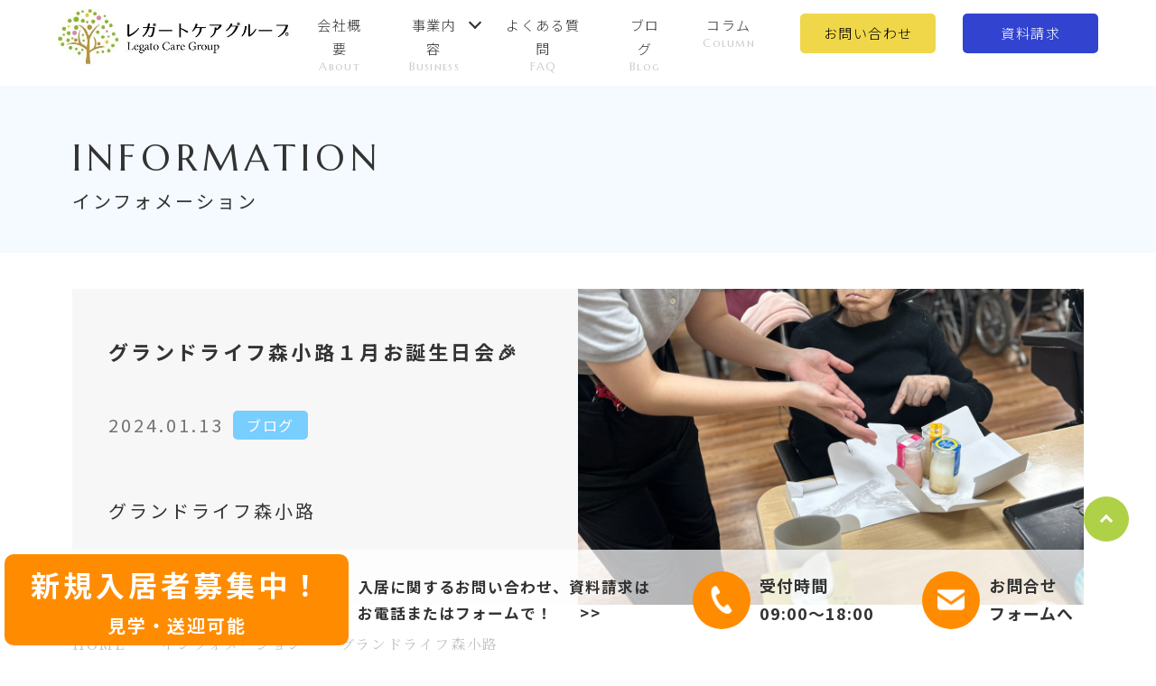

--- FILE ---
content_type: text/html; charset=UTF-8
request_url: https://lgt.co.jp/%E3%82%B0%E3%83%A9%E3%83%B3%E3%83%89%E3%83%A9%E3%82%A4%E3%83%95%E6%A3%AE%E5%B0%8F%E8%B7%AF%EF%BC%91%E6%9C%88%E3%81%8A%E8%AA%95%E7%94%9F%E6%97%A5%E4%BC%9A%F0%9F%8E%89/
body_size: 110776
content:
<!doctype html>
<html lang="ja">

<head>

  <!-- Google Tag Manager -->
  <script>
    (function(w, d, s, l, i) {
      w[l] = w[l] || [];
      w[l].push({
        'gtm.start': new Date().getTime(),
        event: 'gtm.js'
      });
      var f = d.getElementsByTagName(s)[0],
        j = d.createElement(s),
        dl = l != 'dataLayer' ? '&l=' + l : '';
      j.async = true;
      j.src =
        'https://www.googletagmanager.com/gtm.js?id=' + i + dl;
      f.parentNode.insertBefore(j, f);
    })(window, document, 'script', 'dataLayer', 'GTM-59R3JSM');
  </script>
  <!-- End Google Tag Manager -->

  <meta charset="UTF-8">
  <meta name="viewport" content="width=device-width, initial-scale=1">
  <link rel="profile" href="https://gmpg.org/xfn/11">

  <meta property="og:image" content="/new/wp-content/uploads/2022/03/ogp.png" />

  <script>
    (function(i, s, o, g, r, a, m) {
      i['GoogleAnalyticsObject'] = r;
      i[r] = i[r] || function() {
        (i[r].q = i[r].q || []).push(arguments)
      }, i[r].l = 1 * new Date();
      a = s.createElement(o),
        m = s.getElementsByTagName(o)[0];
      a.async = 1;
      a.src = g;
      m.parentNode.insertBefore(a, m)
    })(window, document, 'script', 'https://www.google-analytics.com/analytics.js', 'ga');

    ga('create', 'UA-102909640-1', 'auto');
    ga('send', 'pageview');
  </script>


  <meta charset="utf-8">
  <meta content="width=device-width, initial-scale=1.0" name="viewport">

  <!-- Favicons -->
  <link href="/new/wp-content/themes/mqua/assets/img/favicon.png" rel="icon">
  <link href="assets/img/apple-touch-icon.png" rel="apple-touch-icon">


  <!-- Google font -->
  <link rel="preconnect" href="https://fonts.googleapis.com">
  <link rel="preconnect" href="https://fonts.gstatic.com" crossorigin>


  <link href="https://fonts.googleapis.com/css2?family=Noto+Serif+JP:wght@200;300;400;500;600;700;900&display=swap" rel="stylesheet">

  <link href="https://fonts.googleapis.com/css2?family=Noto+Sans+JP:wght@300;400;500;700&display=swap" rel="stylesheet">


  <link href="https://fonts.googleapis.com/css2?family=Marcellus+SC&display=swap" rel="stylesheet">

  <link href="https://fonts.googleapis.com/css2?family=Palanquin:wght@100;200;300;400;600;700&display=swap" rel="stylesheet">

  <link href="https://fonts.googleapis.com/css2?family=Roboto:ital,wght@0,100;0,300;0,400;0,500;0,700;0,900;1,100;1,300;1,400;1,500;1,700;1,900&display=swap" rel="stylesheet">

  <!-- slick -->
  <link rel="stylesheet" type="text/css" href="https://cdn.jsdelivr.net/npm/slick-carousel@1.8.1/slick/slick.css">
  <link rel="stylesheet" href="https://cdnjs.cloudflare.com/ajax/libs/font-awesome/4.7.0/css/font-awesome.min.css">
  <!-- slick Js -->
  <!-- jQuery library -->
  <script src="https://ajax.googleapis.com/ajax/libs/jquery/3.5.1/jquery.min.js"></script>
  <script src="https://cdnjs.cloudflare.com/ajax/libs/popper.js/1.16.0/umd/popper.min.js"></script>
  <script src="https://maxcdn.bootstrapcdn.com/bootstrap/4.5.2/js/bootstrap.min.js"></script>
  <script src="https://cdn.jsdelivr.net/npm/slick-carousel@1.8.1/slick/slick.min.js"></script>
  <script src="/new/wp-content/themes/mqua/assets/js/wow.min.js"></script>
  <script src="/new/wp-content/themes/mqua/assets/js/main.js"></script>

  <link rel="stylesheet" href="/new/wp-content/themes/mqua/assets/css/animate.css">
  <link href="/new/wp-content/themes/mqua/assets/css/style.css" rel="stylesheet">
  <link href="/new/wp-content/themes/mqua/assets/css/top_base.css" rel="stylesheet">
    <meta name='robots' content='index, follow, max-image-preview:large, max-snippet:-1, max-video-preview:-1' />

	<!-- This site is optimized with the Yoast SEO plugin v21.8 - https://yoast.com/wordpress/plugins/seo/ -->
	<title>グランドライフ森小路１月お誕生日会🎉 - 有料老人ホーム・高齢者向け住宅 | レガートケアグループ</title>
	<link rel="canonical" href="https://lgt.co.jp/グランドライフ森小路１月お誕生日会🎉/" />
	<meta property="og:locale" content="ja_JP" />
	<meta property="og:type" content="article" />
	<meta property="og:title" content="グランドライフ森小路１月お誕生日会🎉 - 有料老人ホーム・高齢者向け住宅 | レガートケアグループ" />
	<meta property="og:description" content="こんにちは　グランドライフ森小路です 今回は１月お誕生日会のご様子をお届けいたします ご希望のプレゼントはスイーツをご希望されました お誕生日おめでとうございます これからもお元気でお過ごしください" />
	<meta property="og:url" content="https://lgt.co.jp/グランドライフ森小路１月お誕生日会🎉/" />
	<meta property="og:site_name" content="有料老人ホーム・高齢者向け住宅 | レガートケアグループ" />
	<meta property="article:published_time" content="2024-01-13T03:23:36+00:00" />
	<meta property="article:modified_time" content="2024-03-11T06:08:18+00:00" />
	<meta property="og:image" content="https://lgt.co.jp/new/wp-content/uploads/2024/01/IMG_4551.jpeg" />
	<meta property="og:image:width" content="1170" />
	<meta property="og:image:height" content="1560" />
	<meta property="og:image:type" content="image/jpeg" />
	<meta name="author" content="lgt-kanri" />
	<meta name="twitter:card" content="summary_large_image" />
	<meta name="twitter:label1" content="執筆者" />
	<meta name="twitter:data1" content="lgt-kanri" />
	<meta name="twitter:label2" content="推定読み取り時間" />
	<meta name="twitter:data2" content="1分" />
	<script type="application/ld+json" class="yoast-schema-graph">{"@context":"https://schema.org","@graph":[{"@type":"WebPage","@id":"https://lgt.co.jp/%e3%82%b0%e3%83%a9%e3%83%b3%e3%83%89%e3%83%a9%e3%82%a4%e3%83%95%e6%a3%ae%e5%b0%8f%e8%b7%af%ef%bc%91%e6%9c%88%e3%81%8a%e8%aa%95%e7%94%9f%e6%97%a5%e4%bc%9a%f0%9f%8e%89/","url":"https://lgt.co.jp/%e3%82%b0%e3%83%a9%e3%83%b3%e3%83%89%e3%83%a9%e3%82%a4%e3%83%95%e6%a3%ae%e5%b0%8f%e8%b7%af%ef%bc%91%e6%9c%88%e3%81%8a%e8%aa%95%e7%94%9f%e6%97%a5%e4%bc%9a%f0%9f%8e%89/","name":"グランドライフ森小路１月お誕生日会🎉 - 有料老人ホーム・高齢者向け住宅 | レガートケアグループ","isPartOf":{"@id":"https://lgt.co.jp/#website"},"primaryImageOfPage":{"@id":"https://lgt.co.jp/%e3%82%b0%e3%83%a9%e3%83%b3%e3%83%89%e3%83%a9%e3%82%a4%e3%83%95%e6%a3%ae%e5%b0%8f%e8%b7%af%ef%bc%91%e6%9c%88%e3%81%8a%e8%aa%95%e7%94%9f%e6%97%a5%e4%bc%9a%f0%9f%8e%89/#primaryimage"},"image":{"@id":"https://lgt.co.jp/%e3%82%b0%e3%83%a9%e3%83%b3%e3%83%89%e3%83%a9%e3%82%a4%e3%83%95%e6%a3%ae%e5%b0%8f%e8%b7%af%ef%bc%91%e6%9c%88%e3%81%8a%e8%aa%95%e7%94%9f%e6%97%a5%e4%bc%9a%f0%9f%8e%89/#primaryimage"},"thumbnailUrl":"https://lgt.co.jp/new/wp-content/uploads/2024/01/IMG_4551.jpeg","datePublished":"2024-01-13T03:23:36+00:00","dateModified":"2024-03-11T06:08:18+00:00","author":{"@id":"https://lgt.co.jp/#/schema/person/4164be3a8a10f555d12ddcb398b74cc2"},"breadcrumb":{"@id":"https://lgt.co.jp/%e3%82%b0%e3%83%a9%e3%83%b3%e3%83%89%e3%83%a9%e3%82%a4%e3%83%95%e6%a3%ae%e5%b0%8f%e8%b7%af%ef%bc%91%e6%9c%88%e3%81%8a%e8%aa%95%e7%94%9f%e6%97%a5%e4%bc%9a%f0%9f%8e%89/#breadcrumb"},"inLanguage":"ja","potentialAction":[{"@type":"ReadAction","target":["https://lgt.co.jp/%e3%82%b0%e3%83%a9%e3%83%b3%e3%83%89%e3%83%a9%e3%82%a4%e3%83%95%e6%a3%ae%e5%b0%8f%e8%b7%af%ef%bc%91%e6%9c%88%e3%81%8a%e8%aa%95%e7%94%9f%e6%97%a5%e4%bc%9a%f0%9f%8e%89/"]}]},{"@type":"ImageObject","inLanguage":"ja","@id":"https://lgt.co.jp/%e3%82%b0%e3%83%a9%e3%83%b3%e3%83%89%e3%83%a9%e3%82%a4%e3%83%95%e6%a3%ae%e5%b0%8f%e8%b7%af%ef%bc%91%e6%9c%88%e3%81%8a%e8%aa%95%e7%94%9f%e6%97%a5%e4%bc%9a%f0%9f%8e%89/#primaryimage","url":"https://lgt.co.jp/new/wp-content/uploads/2024/01/IMG_4551.jpeg","contentUrl":"https://lgt.co.jp/new/wp-content/uploads/2024/01/IMG_4551.jpeg","width":1170,"height":1560},{"@type":"BreadcrumbList","@id":"https://lgt.co.jp/%e3%82%b0%e3%83%a9%e3%83%b3%e3%83%89%e3%83%a9%e3%82%a4%e3%83%95%e6%a3%ae%e5%b0%8f%e8%b7%af%ef%bc%91%e6%9c%88%e3%81%8a%e8%aa%95%e7%94%9f%e6%97%a5%e4%bc%9a%f0%9f%8e%89/#breadcrumb","itemListElement":[{"@type":"ListItem","position":1,"name":"ホーム","item":"https://lgt.co.jp/"},{"@type":"ListItem","position":2,"name":"お知らせ","item":"https://lgt.co.jp/information/"},{"@type":"ListItem","position":3,"name":"グランドライフ森小路１月お誕生日会🎉"}]},{"@type":"WebSite","@id":"https://lgt.co.jp/#website","url":"https://lgt.co.jp/","name":"有料老人ホーム・高齢者向け住宅 | レガートケアグループ","description":"","potentialAction":[{"@type":"SearchAction","target":{"@type":"EntryPoint","urlTemplate":"https://lgt.co.jp/?s={search_term_string}"},"query-input":"required name=search_term_string"}],"inLanguage":"ja"},{"@type":"Person","@id":"https://lgt.co.jp/#/schema/person/4164be3a8a10f555d12ddcb398b74cc2","name":"lgt-kanri","image":{"@type":"ImageObject","inLanguage":"ja","@id":"https://lgt.co.jp/#/schema/person/image/","url":"https://secure.gravatar.com/avatar/c763608e8b587ac6061af85ebc7cae69506124e7d2da9992ea2d83889d69fbea?s=96&d=mm&r=g","contentUrl":"https://secure.gravatar.com/avatar/c763608e8b587ac6061af85ebc7cae69506124e7d2da9992ea2d83889d69fbea?s=96&d=mm&r=g","caption":"lgt-kanri"},"url":"https://lgt.co.jp/author/lgt-kanri/"}]}</script>
	<!-- / Yoast SEO plugin. -->


<link rel="alternate" type="application/rss+xml" title="有料老人ホーム・高齢者向け住宅 | レガートケアグループ &raquo; フィード" href="https://lgt.co.jp/feed/" />
<link rel="alternate" type="application/rss+xml" title="有料老人ホーム・高齢者向け住宅 | レガートケアグループ &raquo; コメントフィード" href="https://lgt.co.jp/comments/feed/" />
<link rel="alternate" type="application/rss+xml" title="有料老人ホーム・高齢者向け住宅 | レガートケアグループ &raquo; グランドライフ森小路１月お誕生日会🎉 のコメントのフィード" href="https://lgt.co.jp/%e3%82%b0%e3%83%a9%e3%83%b3%e3%83%89%e3%83%a9%e3%82%a4%e3%83%95%e6%a3%ae%e5%b0%8f%e8%b7%af%ef%bc%91%e6%9c%88%e3%81%8a%e8%aa%95%e7%94%9f%e6%97%a5%e4%bc%9a%f0%9f%8e%89/feed/" />
<link rel="alternate" title="oEmbed (JSON)" type="application/json+oembed" href="https://lgt.co.jp/wp-json/oembed/1.0/embed?url=https%3A%2F%2Flgt.co.jp%2F%25e3%2582%25b0%25e3%2583%25a9%25e3%2583%25b3%25e3%2583%2589%25e3%2583%25a9%25e3%2582%25a4%25e3%2583%2595%25e6%25a3%25ae%25e5%25b0%258f%25e8%25b7%25af%25ef%25bc%2591%25e6%259c%2588%25e3%2581%258a%25e8%25aa%2595%25e7%2594%259f%25e6%2597%25a5%25e4%25bc%259a%25f0%259f%258e%2589%2F" />
<link rel="alternate" title="oEmbed (XML)" type="text/xml+oembed" href="https://lgt.co.jp/wp-json/oembed/1.0/embed?url=https%3A%2F%2Flgt.co.jp%2F%25e3%2582%25b0%25e3%2583%25a9%25e3%2583%25b3%25e3%2583%2589%25e3%2583%25a9%25e3%2582%25a4%25e3%2583%2595%25e6%25a3%25ae%25e5%25b0%258f%25e8%25b7%25af%25ef%25bc%2591%25e6%259c%2588%25e3%2581%258a%25e8%25aa%2595%25e7%2594%259f%25e6%2597%25a5%25e4%25bc%259a%25f0%259f%258e%2589%2F&#038;format=xml" />
<style id='wp-img-auto-sizes-contain-inline-css'>
img:is([sizes=auto i],[sizes^="auto," i]){contain-intrinsic-size:3000px 1500px}
/*# sourceURL=wp-img-auto-sizes-contain-inline-css */
</style>
<style id='wp-emoji-styles-inline-css'>

	img.wp-smiley, img.emoji {
		display: inline !important;
		border: none !important;
		box-shadow: none !important;
		height: 1em !important;
		width: 1em !important;
		margin: 0 0.07em !important;
		vertical-align: -0.1em !important;
		background: none !important;
		padding: 0 !important;
	}
/*# sourceURL=wp-emoji-styles-inline-css */
</style>
<style id='wp-block-library-inline-css'>
:root{--wp-block-synced-color:#7a00df;--wp-block-synced-color--rgb:122,0,223;--wp-bound-block-color:var(--wp-block-synced-color);--wp-editor-canvas-background:#ddd;--wp-admin-theme-color:#007cba;--wp-admin-theme-color--rgb:0,124,186;--wp-admin-theme-color-darker-10:#006ba1;--wp-admin-theme-color-darker-10--rgb:0,107,160.5;--wp-admin-theme-color-darker-20:#005a87;--wp-admin-theme-color-darker-20--rgb:0,90,135;--wp-admin-border-width-focus:2px}@media (min-resolution:192dpi){:root{--wp-admin-border-width-focus:1.5px}}.wp-element-button{cursor:pointer}:root .has-very-light-gray-background-color{background-color:#eee}:root .has-very-dark-gray-background-color{background-color:#313131}:root .has-very-light-gray-color{color:#eee}:root .has-very-dark-gray-color{color:#313131}:root .has-vivid-green-cyan-to-vivid-cyan-blue-gradient-background{background:linear-gradient(135deg,#00d084,#0693e3)}:root .has-purple-crush-gradient-background{background:linear-gradient(135deg,#34e2e4,#4721fb 50%,#ab1dfe)}:root .has-hazy-dawn-gradient-background{background:linear-gradient(135deg,#faaca8,#dad0ec)}:root .has-subdued-olive-gradient-background{background:linear-gradient(135deg,#fafae1,#67a671)}:root .has-atomic-cream-gradient-background{background:linear-gradient(135deg,#fdd79a,#004a59)}:root .has-nightshade-gradient-background{background:linear-gradient(135deg,#330968,#31cdcf)}:root .has-midnight-gradient-background{background:linear-gradient(135deg,#020381,#2874fc)}:root{--wp--preset--font-size--normal:16px;--wp--preset--font-size--huge:42px}.has-regular-font-size{font-size:1em}.has-larger-font-size{font-size:2.625em}.has-normal-font-size{font-size:var(--wp--preset--font-size--normal)}.has-huge-font-size{font-size:var(--wp--preset--font-size--huge)}.has-text-align-center{text-align:center}.has-text-align-left{text-align:left}.has-text-align-right{text-align:right}.has-fit-text{white-space:nowrap!important}#end-resizable-editor-section{display:none}.aligncenter{clear:both}.items-justified-left{justify-content:flex-start}.items-justified-center{justify-content:center}.items-justified-right{justify-content:flex-end}.items-justified-space-between{justify-content:space-between}.screen-reader-text{border:0;clip-path:inset(50%);height:1px;margin:-1px;overflow:hidden;padding:0;position:absolute;width:1px;word-wrap:normal!important}.screen-reader-text:focus{background-color:#ddd;clip-path:none;color:#444;display:block;font-size:1em;height:auto;left:5px;line-height:normal;padding:15px 23px 14px;text-decoration:none;top:5px;width:auto;z-index:100000}html :where(.has-border-color){border-style:solid}html :where([style*=border-top-color]){border-top-style:solid}html :where([style*=border-right-color]){border-right-style:solid}html :where([style*=border-bottom-color]){border-bottom-style:solid}html :where([style*=border-left-color]){border-left-style:solid}html :where([style*=border-width]){border-style:solid}html :where([style*=border-top-width]){border-top-style:solid}html :where([style*=border-right-width]){border-right-style:solid}html :where([style*=border-bottom-width]){border-bottom-style:solid}html :where([style*=border-left-width]){border-left-style:solid}html :where(img[class*=wp-image-]){height:auto;max-width:100%}:where(figure){margin:0 0 1em}html :where(.is-position-sticky){--wp-admin--admin-bar--position-offset:var(--wp-admin--admin-bar--height,0px)}@media screen and (max-width:600px){html :where(.is-position-sticky){--wp-admin--admin-bar--position-offset:0px}}

/*# sourceURL=wp-block-library-inline-css */
</style><style id='global-styles-inline-css'>
:root{--wp--preset--aspect-ratio--square: 1;--wp--preset--aspect-ratio--4-3: 4/3;--wp--preset--aspect-ratio--3-4: 3/4;--wp--preset--aspect-ratio--3-2: 3/2;--wp--preset--aspect-ratio--2-3: 2/3;--wp--preset--aspect-ratio--16-9: 16/9;--wp--preset--aspect-ratio--9-16: 9/16;--wp--preset--color--black: #000000;--wp--preset--color--cyan-bluish-gray: #abb8c3;--wp--preset--color--white: #ffffff;--wp--preset--color--pale-pink: #f78da7;--wp--preset--color--vivid-red: #cf2e2e;--wp--preset--color--luminous-vivid-orange: #ff6900;--wp--preset--color--luminous-vivid-amber: #fcb900;--wp--preset--color--light-green-cyan: #7bdcb5;--wp--preset--color--vivid-green-cyan: #00d084;--wp--preset--color--pale-cyan-blue: #8ed1fc;--wp--preset--color--vivid-cyan-blue: #0693e3;--wp--preset--color--vivid-purple: #9b51e0;--wp--preset--gradient--vivid-cyan-blue-to-vivid-purple: linear-gradient(135deg,rgb(6,147,227) 0%,rgb(155,81,224) 100%);--wp--preset--gradient--light-green-cyan-to-vivid-green-cyan: linear-gradient(135deg,rgb(122,220,180) 0%,rgb(0,208,130) 100%);--wp--preset--gradient--luminous-vivid-amber-to-luminous-vivid-orange: linear-gradient(135deg,rgb(252,185,0) 0%,rgb(255,105,0) 100%);--wp--preset--gradient--luminous-vivid-orange-to-vivid-red: linear-gradient(135deg,rgb(255,105,0) 0%,rgb(207,46,46) 100%);--wp--preset--gradient--very-light-gray-to-cyan-bluish-gray: linear-gradient(135deg,rgb(238,238,238) 0%,rgb(169,184,195) 100%);--wp--preset--gradient--cool-to-warm-spectrum: linear-gradient(135deg,rgb(74,234,220) 0%,rgb(151,120,209) 20%,rgb(207,42,186) 40%,rgb(238,44,130) 60%,rgb(251,105,98) 80%,rgb(254,248,76) 100%);--wp--preset--gradient--blush-light-purple: linear-gradient(135deg,rgb(255,206,236) 0%,rgb(152,150,240) 100%);--wp--preset--gradient--blush-bordeaux: linear-gradient(135deg,rgb(254,205,165) 0%,rgb(254,45,45) 50%,rgb(107,0,62) 100%);--wp--preset--gradient--luminous-dusk: linear-gradient(135deg,rgb(255,203,112) 0%,rgb(199,81,192) 50%,rgb(65,88,208) 100%);--wp--preset--gradient--pale-ocean: linear-gradient(135deg,rgb(255,245,203) 0%,rgb(182,227,212) 50%,rgb(51,167,181) 100%);--wp--preset--gradient--electric-grass: linear-gradient(135deg,rgb(202,248,128) 0%,rgb(113,206,126) 100%);--wp--preset--gradient--midnight: linear-gradient(135deg,rgb(2,3,129) 0%,rgb(40,116,252) 100%);--wp--preset--font-size--small: 13px;--wp--preset--font-size--medium: 20px;--wp--preset--font-size--large: 36px;--wp--preset--font-size--x-large: 42px;--wp--preset--spacing--20: 0.44rem;--wp--preset--spacing--30: 0.67rem;--wp--preset--spacing--40: 1rem;--wp--preset--spacing--50: 1.5rem;--wp--preset--spacing--60: 2.25rem;--wp--preset--spacing--70: 3.38rem;--wp--preset--spacing--80: 5.06rem;--wp--preset--shadow--natural: 6px 6px 9px rgba(0, 0, 0, 0.2);--wp--preset--shadow--deep: 12px 12px 50px rgba(0, 0, 0, 0.4);--wp--preset--shadow--sharp: 6px 6px 0px rgba(0, 0, 0, 0.2);--wp--preset--shadow--outlined: 6px 6px 0px -3px rgb(255, 255, 255), 6px 6px rgb(0, 0, 0);--wp--preset--shadow--crisp: 6px 6px 0px rgb(0, 0, 0);}:where(.is-layout-flex){gap: 0.5em;}:where(.is-layout-grid){gap: 0.5em;}body .is-layout-flex{display: flex;}.is-layout-flex{flex-wrap: wrap;align-items: center;}.is-layout-flex > :is(*, div){margin: 0;}body .is-layout-grid{display: grid;}.is-layout-grid > :is(*, div){margin: 0;}:where(.wp-block-columns.is-layout-flex){gap: 2em;}:where(.wp-block-columns.is-layout-grid){gap: 2em;}:where(.wp-block-post-template.is-layout-flex){gap: 1.25em;}:where(.wp-block-post-template.is-layout-grid){gap: 1.25em;}.has-black-color{color: var(--wp--preset--color--black) !important;}.has-cyan-bluish-gray-color{color: var(--wp--preset--color--cyan-bluish-gray) !important;}.has-white-color{color: var(--wp--preset--color--white) !important;}.has-pale-pink-color{color: var(--wp--preset--color--pale-pink) !important;}.has-vivid-red-color{color: var(--wp--preset--color--vivid-red) !important;}.has-luminous-vivid-orange-color{color: var(--wp--preset--color--luminous-vivid-orange) !important;}.has-luminous-vivid-amber-color{color: var(--wp--preset--color--luminous-vivid-amber) !important;}.has-light-green-cyan-color{color: var(--wp--preset--color--light-green-cyan) !important;}.has-vivid-green-cyan-color{color: var(--wp--preset--color--vivid-green-cyan) !important;}.has-pale-cyan-blue-color{color: var(--wp--preset--color--pale-cyan-blue) !important;}.has-vivid-cyan-blue-color{color: var(--wp--preset--color--vivid-cyan-blue) !important;}.has-vivid-purple-color{color: var(--wp--preset--color--vivid-purple) !important;}.has-black-background-color{background-color: var(--wp--preset--color--black) !important;}.has-cyan-bluish-gray-background-color{background-color: var(--wp--preset--color--cyan-bluish-gray) !important;}.has-white-background-color{background-color: var(--wp--preset--color--white) !important;}.has-pale-pink-background-color{background-color: var(--wp--preset--color--pale-pink) !important;}.has-vivid-red-background-color{background-color: var(--wp--preset--color--vivid-red) !important;}.has-luminous-vivid-orange-background-color{background-color: var(--wp--preset--color--luminous-vivid-orange) !important;}.has-luminous-vivid-amber-background-color{background-color: var(--wp--preset--color--luminous-vivid-amber) !important;}.has-light-green-cyan-background-color{background-color: var(--wp--preset--color--light-green-cyan) !important;}.has-vivid-green-cyan-background-color{background-color: var(--wp--preset--color--vivid-green-cyan) !important;}.has-pale-cyan-blue-background-color{background-color: var(--wp--preset--color--pale-cyan-blue) !important;}.has-vivid-cyan-blue-background-color{background-color: var(--wp--preset--color--vivid-cyan-blue) !important;}.has-vivid-purple-background-color{background-color: var(--wp--preset--color--vivid-purple) !important;}.has-black-border-color{border-color: var(--wp--preset--color--black) !important;}.has-cyan-bluish-gray-border-color{border-color: var(--wp--preset--color--cyan-bluish-gray) !important;}.has-white-border-color{border-color: var(--wp--preset--color--white) !important;}.has-pale-pink-border-color{border-color: var(--wp--preset--color--pale-pink) !important;}.has-vivid-red-border-color{border-color: var(--wp--preset--color--vivid-red) !important;}.has-luminous-vivid-orange-border-color{border-color: var(--wp--preset--color--luminous-vivid-orange) !important;}.has-luminous-vivid-amber-border-color{border-color: var(--wp--preset--color--luminous-vivid-amber) !important;}.has-light-green-cyan-border-color{border-color: var(--wp--preset--color--light-green-cyan) !important;}.has-vivid-green-cyan-border-color{border-color: var(--wp--preset--color--vivid-green-cyan) !important;}.has-pale-cyan-blue-border-color{border-color: var(--wp--preset--color--pale-cyan-blue) !important;}.has-vivid-cyan-blue-border-color{border-color: var(--wp--preset--color--vivid-cyan-blue) !important;}.has-vivid-purple-border-color{border-color: var(--wp--preset--color--vivid-purple) !important;}.has-vivid-cyan-blue-to-vivid-purple-gradient-background{background: var(--wp--preset--gradient--vivid-cyan-blue-to-vivid-purple) !important;}.has-light-green-cyan-to-vivid-green-cyan-gradient-background{background: var(--wp--preset--gradient--light-green-cyan-to-vivid-green-cyan) !important;}.has-luminous-vivid-amber-to-luminous-vivid-orange-gradient-background{background: var(--wp--preset--gradient--luminous-vivid-amber-to-luminous-vivid-orange) !important;}.has-luminous-vivid-orange-to-vivid-red-gradient-background{background: var(--wp--preset--gradient--luminous-vivid-orange-to-vivid-red) !important;}.has-very-light-gray-to-cyan-bluish-gray-gradient-background{background: var(--wp--preset--gradient--very-light-gray-to-cyan-bluish-gray) !important;}.has-cool-to-warm-spectrum-gradient-background{background: var(--wp--preset--gradient--cool-to-warm-spectrum) !important;}.has-blush-light-purple-gradient-background{background: var(--wp--preset--gradient--blush-light-purple) !important;}.has-blush-bordeaux-gradient-background{background: var(--wp--preset--gradient--blush-bordeaux) !important;}.has-luminous-dusk-gradient-background{background: var(--wp--preset--gradient--luminous-dusk) !important;}.has-pale-ocean-gradient-background{background: var(--wp--preset--gradient--pale-ocean) !important;}.has-electric-grass-gradient-background{background: var(--wp--preset--gradient--electric-grass) !important;}.has-midnight-gradient-background{background: var(--wp--preset--gradient--midnight) !important;}.has-small-font-size{font-size: var(--wp--preset--font-size--small) !important;}.has-medium-font-size{font-size: var(--wp--preset--font-size--medium) !important;}.has-large-font-size{font-size: var(--wp--preset--font-size--large) !important;}.has-x-large-font-size{font-size: var(--wp--preset--font-size--x-large) !important;}
/*# sourceURL=global-styles-inline-css */
</style>

<style id='classic-theme-styles-inline-css'>
/*! This file is auto-generated */
.wp-block-button__link{color:#fff;background-color:#32373c;border-radius:9999px;box-shadow:none;text-decoration:none;padding:calc(.667em + 2px) calc(1.333em + 2px);font-size:1.125em}.wp-block-file__button{background:#32373c;color:#fff;text-decoration:none}
/*# sourceURL=/wp-includes/css/classic-themes.min.css */
</style>
<link rel='stylesheet' id='mqua-style-css' href='https://lgt.co.jp/new/wp-content/themes/mqua/style.css?ver=1.0.0' media='all' />
<link rel="https://api.w.org/" href="https://lgt.co.jp/wp-json/" /><link rel="alternate" title="JSON" type="application/json" href="https://lgt.co.jp/wp-json/wp/v2/posts/9742" /><link rel="EditURI" type="application/rsd+xml" title="RSD" href="https://lgt.co.jp/new/xmlrpc.php?rsd" />
<meta name="generator" content="WordPress 6.9" />
<link rel='shortlink' href='https://lgt.co.jp/?p=9742' />
<link rel="pingback" href="https://lgt.co.jp/new/xmlrpc.php"><script type="text/javascript">
    (function(c,l,a,r,i,t,y){
        c[a]=c[a]||function(){(c[a].q=c[a].q||[]).push(arguments)};
        t=l.createElement(r);t.async=1;t.src="https://www.clarity.ms/tag/"+i;
        y=l.getElementsByTagName(r)[0];y.parentNode.insertBefore(t,y);
    })(window, document, "clarity", "script", "pklsfmqqdn");
</script>
    <link rel="icon" href="https://lgt.co.jp/new/wp-content/uploads/2022/03/cropped-favi-32x32.png" sizes="32x32" />
<link rel="icon" href="https://lgt.co.jp/new/wp-content/uploads/2022/03/cropped-favi-192x192.png" sizes="192x192" />
<link rel="apple-touch-icon" href="https://lgt.co.jp/new/wp-content/uploads/2022/03/cropped-favi-180x180.png" />
<meta name="msapplication-TileImage" content="https://lgt.co.jp/new/wp-content/uploads/2022/03/cropped-favi-270x270.png" />
		<style id="wp-custom-css">
			.shiryo_form .shiryo_form-content table td input.shiryo {
	        width: initial;
}

.shiryo_form-content .mwform-checkbox-field label {
width: 100%;
    display: inline-block;
}

@media screen and (max-width: 1023px) {
	.shiryo_confirm .shiryo_confirm-content table tr:nth-of-type(n + 1) {
		margin-bottom: -1em
	}
}

.mwform-zip-field > input {
	width: auto !important;
}

.s_new.sel {
/*     display: inline-flex; */
    align-items: center;
    position: relative;
}

.mw_wp_form_input .s_new.sel::after {
    position: absolute;
    right: 15px;
    width: 10px;
    height: 7px;
    background-color: #535353;
    clip-path: polygon(0 0, 100% 0, 50% 100%);
    content: '';
    pointer-events: none;
		margin-top: 20px;

}

.s_new .age,
.s_new .youkaigo,
.s_new .doai,
.s_new .zyokyo {
    appearance: none;
    min-width: 230px;
    height: 2.8em;
    padding: .4em calc(.8em + 30px) .4em .8em;
    border: 1px solid #d0d0d0;
    border-radius: 3px;
    background-color: #fff;
    color: #333333;
    font-size: 1em;
    cursor: pointer;
}


.shiryo_form .shiryo_form-content table td.s_new.sel {
	width: initial;
	display: table-cell;
}

.shiryo_form .shiryo_form-content table td.s_new input {
	width: initial;
}

td.s_new .mwform-checkbox-field label, td.s_new .mwform-radio-field label {
    display: inline-block;
		padding-right: 20px;
}

.mw_wp_form .horizontal-item + .horizontal-item {
    margin-right: 10px;
    margin-left: 0 !important;
}

.btn-wrapper {
    display: grid;
	flex-grow: 1;
}

.page-id-30 .page_mv-img img {
	    border-radius: 80px 0 0 0;
}

.saiyou_blk {
	padding: 0 15px;
}

.shiryo_form.job .shiryo_form-content table tr:nth-of-type(n + 2) {
    margin-top: 30px;
}

.shiryo_form.job .shiryo_form-content table td textarea {
     max-width: initial;
    width: 100%;
}


.job_blk .inner ul ul li:first-child span {
	color: #FFA959;
}

.shiryo_form.job .shiryo_form-content table {
	max-width: initial;
}

.job_ttl {
	font-size: 40px;
    letter-spacing: 5px;
    margin-bottom: 80px;
}

.job_form_inner {
	text-align: center;
}

.job_ttl span {
    display: block;
    font-size: 14px;
    color: #FFA959;
}

.job_blk h2 {
    font-size: 40px;
    letter-spacing: 5px;
    margin-bottom: 80px;
}

.job_blk .inner ul ul {
	display: flex;
	border-top: 1px solid #ccc;
	text-align: left;
	font-size: 12px;
}

.job_blk .inner > ul {
	border-left: 1px solid #ccc;
	border-right: 1px solid #ccc;
	border-bottom: 1px solid #ccc;
}

.job_blk .inner ul ul li:first-child {
	width: 25%;
	font-weight: bold;
	background: #F9F9F9;
		padding: 10px 0 10px 20px;
		border-right: 1px solid #ccc;
}

.job_blk .inner ul ul li:last-child {
	padding: 10px 0 10px 20px;
	width: 75%;
}

.job_blk .card h3 {
	font-size: 26px;
    text-align: left;
    margin-bottom: 10px;
    color: #0061AD;
}

.job_blk .card .form_submit a {
	width: 300px;
    display: inline-block;
    background: #0061AD;
    color: #fff;
    font-weight: bold;
    padding: 10px;
    margin: 50px 0 80px;
}

.shiryo_confirm .shiryo_confirm-content.job table tr:nth-of-type(n + 2) {
    margin-top: 0px;
    border-bottom: 1px solid #ccc;
    padding: 30px 0;
}


.shiryo_confirm .shiryo_confirm-content.job table tr:first-child {
    margin-top: 0px;
    border-bottom: 1px solid #ccc;
    padding: 30px 0;
}

.s_mv {
	max-width: 1000px;
	margin: 50px auto;
}

.s_mv h1 {
    font-size: 30px;
    font-weight: initial;
    font-family: "Noto Serif JP", serif;
    letter-spacing: 4px;
}

.s_mv h1:after {
	content: 'RECRUIT';
	font-size: 200px;
	color: #F2FAFF;
	position: absolute;
	font-family: "Noto Sans JP", serif;
	right: 5%;
	margin-top: -150px;
	font-weight: bold;
	z-index: -1;
}

.saiyou_main {
    margin: 450px auto 400px;
    max-width: 1000px;
    padding: 0 15px;
}

.saiyou_main:before {
content: '';
    display: inline-block;
    width: 70%;
    height: 200px;
    background-image: url(/new/wp-content/uploads/2023/09/saiyou_pic02-1.png);
    background-size: contain;
    vertical-align: middle;
    position: absolute;
    left: 3%;
    background-repeat: no-repeat;
    margin-top: -300px;
}

.saiyou_main_bottom .l h2 {
	    font-size: 24px;
    letter-spacing: 6px;
    color: #323232;
}

.saiyou_main_bottom .l h2 span {
	color: #FFA959;
}

.saiyou_main_bottom .l p {
	color: #B1B1B1;
}

.saiyou_main_bottom {
	display: flex;
	justify-content: space-between;
}

.saiyou_blk2 {
	display: flex;
    justify-content: space-between;
    max-width: 1000px;
    margin: 0 auto 100px;
	padding: 15px;
}

.saiyou_banner {
	    max-width: 500px;
    margin: 0 auto 100px;
}

.saiyou_banner p {
	font-size: 12px;
	margin-top: 20px;
}

.saiyou_blk2:before {
	content: '';
    width: 65%;
    height: 300px;
    position: absolute;
    background: #F2FAFF;
    z-index: -1;
    left: 0;
    margin-top: -200px;
}

.saiyou_blk2 .r h2 {
    font-size: 24px;
    margin-bottom: 30px;
    letter-spacing: 5px;
}

.saiyou_blk2 .r h2 span {
	color: #FFA959;
}

.saiyou_blk2 .l {
	width: 40%;
}

.job_blk {
	max-width: 900px;
	padding: 0 15px;
	text-align: center;
	margin: 0 auto;
}

.job_blk h2 {
	font-size: 40px;
	letter-spacing: 5px;
	margin-bottom: 80px;
}	

.job_blk h2 span {
	display: block;
	font-size: 14px;
	color: #FFA959;
}	


.saiyou_blk2 .r {
	width: 45%;
}

.saiyou_main_bottom .l {
	width: 55%;
}

.saiyou_main_bottom .r {
	width: 40%;
}

.saiyou_main_bottom .r p,
.saiyou_blk2 .r p {
    color: #464646;
    letter-spacing: 2px;
    line-height: 200%;
}
	
.saiyou_main:after {
    content: '';
    display: inline-block;
    width: 70%;
    height: 200px;
    background-image: url(/new/wp-content/uploads/2023/09/saiyou_pic01-1.png);
    background-size: contain;
    vertical-align: middle;
    position: absolute;
    right: 3%;
    background-repeat: no-repeat;
    margin-top: 100px;
}

.add_info {
    margin: -8px 0 10px;
}

.add_info p {
	    font-size: 13px;
    padding: 0;
    letter-spacing: 0;
	    font-family: 'Marcellus SC', serif;
}

.add_info p:last-child {
    font-size: 14px;
    letter-spacing: 1px;
	    font-family: 'Marcellus SC', serif;
}
	
.tag-wrapper>.btn-wrapper>button.s2-btn-4.font-gothic {
	    font-size: 12px;
    border-radius: 5px;
    min-width: initial;
    text-align: center;
}

.s2-div-33 img {
    height: 180px;
}

.tag-wrapper>.btn-wrapper>button.s2-btn-4.font-gothic {
    padding: 2px;
}

.s2-div-31 {
    padding: 20px;
}

.s2-txt-1 {
    margin-top: 10px;
}

.pagetop {
    height: 50px;
    width: 50px;
    position: fixed;
    right: 30px;
    bottom: 30px;
    background: #AFD147;
    border-radius: 50%;
    display: flex;
    justify-content: center;
    align-items: center;
    z-index: 2;
}

.pagetop {
	bottom: 120px;
}

.pagetop__arrow {
    height: 10px;
    width: 10px;
    border-top: 3px solid #fff;
    border-right: 3px solid #fff;
    transform: translateY(20%) rotate(-45deg);
}

.osusume-card-blk {
    max-width: 1150px;
    margin: 0 auto;
    padding: 0 15px;
}

.n-sp {
    display: none;
}

.area-community.kadoma,
.area-meal.kadoma,
.area-facility.kadoma {
    width: initial;
    margin-right: initial;
}

.area-community.kadoma .container,
.area-meal.kadoma .container,
.area-facility.kadoma .container {
    margin: 0 auto;
    position: inherit;
}

.area-community.kadoma .community_txt,
.area-meal.kadoma .meal_txt {
    padding: 20px;
}

.new-banner {
    max-width: 1000px;
    margin: 60px auto 0;
    padding: 0 15px;
    text-align: center;
}

.new-banner h2 {
    text-align: center;
    font-size: 28px;
    color: #fff;
    margin: 35px;
    background-color: var(--main-color);
    border-radius: 10px;
    border: solid 1px #fff;
    padding: 10px;
    font-weight: 600;
}

.new-banner img {
    margin-bottom: 100px;
}

.new-banner img:last-child {
    max-width: 800px;
}

.osusume-card-blk ul {
    display: flex;
    justify-content: center;
    gap: 20px;
    margin-top: 80px;
}

.osusume-two-card {
    display: flex;
    justify-content: space-between;
    margin-bottom: 50px;
}

.osusume-two-card .l {
    width: 65%;
}

.osusume-two-card .r {
    width: 30%;
}

.lead_text {
    font-size: 85%;
    display: block;
}

.osusume-two-card .inner {
    border: 2px solid #fff;
    background-color: var(--main-color-light);
    border-radius: 20px;
    padding: 40px;
    margin-top: 80px;
}

.osusume-two-card .inner h3 span {
    color: #000;
    font-weight: bold;
}

.osusume-two-card .inner h3 {
    font-size: 30px;
    margin-bottom: 20px;
    text-align: center;
    line-height: 1.3;
    font-family: var(--serif);
}

.osusume-two-card .inner p {
    font-size: 22px;
    text-align: justify;
    font-family: var(--serif);
}

.osusume-card-blk ul li {
    text-align: center;
    max-width: 200px;
    border-radius: 10px;
    background: #7ad147;
    color: #fff;
    padding: 20px 0;
    font-size: 24px;
    border: 2px solid #fff;
    width: 20%;
    line-height: 1.3;
    font-family: 'Kosugi Maru', sans-serif;
    margin-top: 40px;
    letter-spacing: 2px;
}

.osusume-card-blk h2 {
    text-align: center;
    font-size: 40px;
    color: var(--head-color);
    margin: 60px;
}

.mv_txt.kadoma {
    max-width: initial;
    text-align: center;
    margin-top: 75vh;
    bottom: initial;
    padding: 15px;
}

.mv .mv_txt.kadoma span {
    font-size: 3rem;
}

.mv .mv_txt.kadoma span br {
    display: none;
}

.s2-btn-2.spe.font-gothic {
    letter-spacing: 0;
    width: 203px;
}

.postid-4663 .mv .mv_ttl h1 {
    font-family: 'Kosugi Maru', sans-serif;
}

.postid-4663 .mv .mv_ttl .sub {
    font-family: 'Kosugi Maru', sans-serif;
}

.sec-chirashi {
    max-width: 1130px;
    margin: 70px auto 30px;
    padding: 0 15px;
}

.cost_price span {
    text-decoration: line-through;
    margin-right: 10px;
}

.col-2.n1 {
    margin-top: 20px;
}

.sec-chirashi img {
    margin-bottom: 40px;
}

.font-18.font-mar.pad-0.spe {
    margin-bottom: -17px;
}

.s2-div-31.spe:before {
    content: '';
    display: inline-block;
    width: 100px;
    height: 100px;
    background-size: contain;
    vertical-align: middle;
    position: absolute;
    background-repeat: no-repeat;
}

.news_thumbnail img {
    height: 145px;
    object-fit: cover;
}

.postid-4663 .area-community .community_txt_wrap {
    padding: 0 30px;
}

.postid-4663 .area-meal .meal_txt_wrap {
    padding: 0 30px;
}

.kadoma-s2 {
    position: fixed;
    display: flex;
    bottom: 0;
    width: 100%;
    background: #fcfcfc;
    z-index: 10;
}

.kadoma-s2 .q1 {
    width: 30%;
    font-size: 2.5vw;
    background: #FF8C00;
    text-align: center;
    font-weight: bold;
    letter-spacing: 4px;
    color: #fff;
    padding: 5px 0;
    font-family: var(--ja);
}
.kadoma-s2 .q1 span{
	display: block;
	font-size: 20px;
	color: #fff;
	font-family: var(--ja);
}

.kadoma-s2 .q2 {
    width: 30%;
    font-size: 1.3vw;
    font-weight: bold;
    padding: 0 10px;
		align-self: center;
    font-family: var(--ja);
}

.kadoma-s2 .q3 .l:hover {
    opacity: .7;
}

.kadoma-s2 .q2 span {
    display: inline-block;
    margin-left: 30px;
}

.kadoma-s2 img {
    padding: 1.3vw;
    width: 5vw;
}

.kadoma-s2 .q3 .l {
    border-radius: 50%;
    background: #FF8C00;
}

.kadoma-s2 .q3 .r {
    font-size: 1.4vw;
    margin-left: 10px;
    font-weight: bold;
	    font-family: var(--ja);
}

.kadoma-s2 .q3 {
    width: 20%;
    display: flex;
    padding: 10px 0;
	align-self: center;
}

.kadoma-s1 {
    position: absolute;
    background: red;
    color: #fff;
    margin-top: 90px;
    padding: 10px;
    font-size: 30px;
    width: 460px;
    font-family: var(--ja);
}

.s1-div-311.pc-block .font-36.font-mar.r {
    padding-left: 15px;
}

.archive_list-sidebar_vacancy .info_details-sidebar_vacancy_blk {
    display: flex;
    justify-content: space-between;
    margin-bottom: 15px;
}

.archive_list-sidebar_vacancy .info_details-sidebar_vacancy_blk a {
    font-size: 1.4rem;
    letter-spacing: 0.1em;
    color: #fff;
    background: #000;
    padding: 7px 10px;
}

.error-blk {
    max-width: 650px;
    margin: 100px auto;
    text-align: center;
    padding: 0 15px;
}

.pdf_blk {
    margin: 40px 0 0;
}

.pdf_blk a {
    display: block;
    background: red;
    color: #fff;
    padding: 10px;
    font-size: 16px;
    margin-bottom: 20px;
    font-weight: bold;
    text-align: center;
    border-radius: 4px;
}

.error-blk h1 {
    display: block;
    font-size: 60px;
    font-weight: bold;
    margin-bottom: 50px;
}

.error-link-blk {
    margin-top: 50px;
    text-align: center;
}

.error-link-blk a {
    background: #f5f5f5;
    width: 300px;
    display: inline-block;
    font-size: 18px;
    padding: 15px 0;
}

.error-blk h1 span {
    font-size: 26px;
    font-weight: 500;
    letter-spacing: 2px;
    color: #FF9305;
    display: block;
    margin-top: -15px;
}

.font-36 {
    font-size: 22px;
    padding-left: 40px;
    line-height: 1.5;
}

.button_menu {
    display: flex;
    justify-content: flex-end;
    max-width: 90%;
    margin: 0 auto 10px;
    position: absolute;
    margin-left: 300px;
}

.button_menu li:first-child {
    width: 110px;
    position: relative;
    top: -20px;
}

.button_menu li {
    text-align: center;
    width: 60px;
    font-size: 14px;
}

.button_menu li:first-child img {
    width: 70px;
    margin-bottom: 5px;
    filter: initial;
}

.button_menu img {
    width: 40px;
    margin-bottom: 5px;
    filter: grayscale(1);
}

.sp-s {
    display: none;
}

.info_details-relation_blk img {
    width: 100%;
    height: 160px;
    object-fit: cover;
}

.archive_list .archive_list-content_wrap .archive_list-content .archive_list-blk .thumbnail img {
    max-height: 160px;
    object-fit: cover;
}

.pnavi {
    margin-top: 40px;
    font-size: 20px;
    letter-spacing: 5px;
}

.page-numbers {
    border: 1px solid;
    padding: 2px 10px;
    background: azure;
}

.page-numbers.current {
    color: #fff;
    background: cornflowerblue;
    border: 1px solid #000;
}

.page-numbers.dots {
    background: none;
    border: none;
}

.page-numbers:nth-last-child(2) {
    display: none;
}

.info_details-relation_blk_txt a {
    min-height: 40px;
    display: block;
    letter-spacing: 0px;
}

.s_list_inner {
    padding-left: 15px;
}

.sp_footer_2 {
    display: none;
}

.sp_new_menu {
    display: none;
}

.sp_menu_small {
    display: none;
}

.s1-div-51.pc-m .font-17 {
    font-size: 18px;
}

.info_blk {
    font-size: 15px;
}

.info_blk_above {
    display: flex;
}

.info_blk_above p {
    padding: 0;
}

.info_blk_above p:first-child {
    min-width: 120px;
}

.info_blk_above .i_category {
    border-radius: 10px;
    padding: 3px 15px;
    background: #cccc;
    margin-top: -3px;
    margin-right: 15px;
    min-width: 100px;
    text-align: center;
}

.info_blk_bottom {
    padding: 10px 0 15px 2px;
    display: flex;
    border-bottom: 1px solid #f5f5f5;
    margin-bottom: 20px;
}

.info_blk:last-child .info_blk_bottom {
    border-bottom: none;
}

.i_category.info {
    background: #f0d749;
}

.i_category.vacant-info {
    background: #77ceff;
}

.i_category.blog {
    background: #f99601;
}

.i_date {
    min-width: 135px;
}

.info_blk_bottom p {
    padding: 0;
}

.s3-div-1.d-flex a {
    opacity: initial;
}

.bg-div:hover .font-14.color-1e.font-mar,
.bg-div:hover .font-14.color-1e {
    color: #fff;
}

.shiryo_confirm .shiryo_confirm-btn_wrap .shiryo_form-btn {
    font-size: 2.4rem;
    letter-spacing: 0.15em;
    line-height: 1;
    text-align: center;
    display: block;
    max-width: 320px;
    width: 45%;
    margin: 0 15px;
    padding: 20px 0;
    color: #fff;
    border: 2pxsolid #2599ff;
    background: #2599ff;
    border-radius: 5px;
}

.shiryo_confirm .shiryo_confirm-btn_wrap {
    margin-top: 70px;
}

.s3-div-10.center .font-17,
.s3-txt-4 .font-17,
.s3-txt-5 .font-17,
.s3-txt-6 .font-17 {
    font-size: 13px;
    font-weight: 400;
    margin: 20px 0;
}

.page-template-default .d-flex.justify-content-center.align-items-end.pc-m-block {
    justify-content: space-around;
}

.s1-div-1-2 {
    width: 200px;
}

.page-id-28 .font-38,
.page-id-25 .font-38,
.page-id-23 .font-38,
.page-id-20 .font-38 {
    font-size: 32px;
    font-weight: 300;
    letter-spacing: 3px;
}

.page-id-25 .s1-div-2 {
    margin-top: 0px;
    margin-bottom: 51px;
}

.page-id-20 .section-g-2 {
    padding: 44px;
    margin-top: 50px;
    height: initial;
}

.page-id-28 .section-y-2 {
    padding: 130px 0;
    margin-top: 60px;
}

.page-id-28 .sy3-div-2 {
    padding-top: 60px;
}

.page-id-28 .sy3-div-3 {
    margin-bottom: 60px;
}

.sq1-div-1-2 {
    margin-top: 30px;
    position: absolute;
}

.s1-div-1-2 {
    margin-top: 30px;
    position: absolute;
}

.page-id-28 .s1-div-5,
.page-id-25 .s1-div-5,
.page-id-23 .s1-div-5,
.page-id-20 .s1-div-5 {
    width: 800px;
    height: 460px;
    margin-top: 20px;
}

.page-template-default .d-flex.justify-content-center.align-items-end.pc-m-block {
    justify-content: space-between;
    padding: 0 80px;
}

.s1-div-1-1 {
    height: 290px;
    width: 290px;
}

.page-id-28 .s1-div-1,
.page-id-25 .s1-div-1,
.page-id-23 .s1-div-1,
.page-id-20 .s1-div-1 {
    margin-left: 30px;
    margin-top: 0px;
    padding-bottom: 42px;
}

.header-btn-1 {
    color: #000;
}

.header-btn-2 {
    color: #fff;
}

* {
    letter-spacing: 1px;
}

.mt-10 img {
    width: 80px;
    position: relative;
    top: 5px;
    left: 10px;
}

.f-div-1 .f-log {
    width: 200px;
}

.kadoma-s4 {
    display: none;
}

@media screen and (max-width: 730px) {
    .kadoma-s2 {
        display: none;
    }
    .kadoma-s4 {
			padding-left: 15px;
        position: fixed;
        bottom: 0;
        display: flex;
        width: 100%;
        z-index: 10;
        background: #fff;
    }
    .kadoma-s4 .q3 .l:hover {
        opacity: .7;
        cursor: pointer;
    }
    .kadoma-s4 .q1 {
        width: 60%;
        font-size: 5vw;
        font-weight: bold;
        background: #FF8C00;
        display: flex;
			align-items: center;
			flex-direction: column;
			justify-content: center;
        color: #fff;
        text-align: center;
        margin-right: 20px;
    font-family: var(--ja);
    }
    .kadoma-s4 .q1 span {
        display: block;
				width: 100%;
			font-size: clamp(13px, 4vw, 28px);
				text-align:center;
        color: #fff;
    font-family: var(--ja);
    }
    .kadoma-s4 .q3 {
        width: 27vw;
        padding-right: 4vw;
        padding-left: 2vw;
        padding-top: 0;
        padding-bottom: 0;
    }
    .kadoma-s4 .q3 .l {
        background: #FF8C00;
        border-radius: 50%;
        padding: 12px;
    }
	
	.kadoma-s4 .q1 {
    margin-left: 10px;
	font-family: "Noto Sans JP", sans-serif;
		
}
	
    .kadoma-s4 .q3 imgimg {
        width: 100%;
        padding: 20px;
    }
    .kadoma-s1 {
        margin-top: -180px;
        padding: 8px;
        font-size: 20px;
        width: 250px;
    font-family: var(--ja);
    }
    .postid-4663 .mv .mv_catch {
        position: relative;
        top: 150px;
    }
    .font-35 {
        font-size: 20px;
    }
    .s1-div-1 {
        height: 300rem;
    }
    .s3-div-91 .font-30 {
        font-size: 24rem;
    }
    .font-150 {
        font-size: 50px;
    }
    .s3-div-91 {
        width: 100%;
        height: initial;
        background-color: #fff;
        padding-left: 0;
        padding-right: 0;
        padding-top: 60px;
        margin-left: 0;
        line-height: 2;
        padding-bottom: 20px;
        right: 0;
    }
    .news_block {
        padding: 10px 0;
    }
    .mt-10 img {
        width: 200px;
        top: 0;
    }
    .sp-m.sp-txt-1 {
        display: none;
    }
    .s1-div-511.sp-m {
        display: none;
    }
    .s1-div-511 {
        margin: auto;
        margin-top: initial;
        width: initial;
        top: 215px;
        right: 0;
        padding: 20px;
        background-color: white;
        box-shadow: initial;
        text-align: justify;
    }
    .color-22 {
        margin-bottom: 5px;
    }
    .s1-div-2 {
        width: 60%;
        height: initial;
        position: relative;
        background: #fff;
        padding: 5px;
        top: 65%;
        left: 10px;
        line-height: 1.4;
    }
    .s1-div-2 .color-white {
        color: burlywood;
    }
    .info_blk {
        font-size: 14px;
        padding-bottom: 0px;
        margin-top: 20px;
    }
    .arrow {
        top: 15px;
        right: 30px;
    }
    .info_blk_above p:first-child {
        min-width: 100px;
    }
    .font-17 {
        font-size: 16px;
        letter-spacing: 1px;
    }
    .font-16 {
        color: #1EA921;
    }
    .s2-btn-4 {
        font-size: 12px;
        padding: 0 5px;
        width: initial;
    }
    .mt-19 {
        margin-top: 19rem;
        padding: 10px 20px;
        border: 1px solid #6FCF97;
        width: 200px;
        height: initial;
        position: relative;
        margin: auto;
        font-family: 'Marcellus SC', serif;
        cursor: pointer;
        color: #6FCF97;
    }
    .s3-div-10.center .font-16 {
        color: #000;
    }
    .s3-div-2.bg-div:hover .s3-div-10.center .font-16 {
        color: #fff;
    }
    .s1-div-3 {
        height: initial;
        width: 95%;
        padding: 15px 15px 30px;
    }
    .s3-btn-1,
    .s1-btn-11 {
        padding: 10px 10px 10px 30px;
        border: 1px solid #6FCF97;
        width: 200px;
        height: initial;
        position: relative;
        display: block;
        margin: auto;
        cursor: pointer;
    }
    .s1-div-22 {
        width: 100%;
        padding-left: 0;
    }
    .s1-div-3 .font-26 {
        font-size: 30rem;
    }
    .font-12 {
        font-size: 14px;
    }
}

@media screen and (max-width: 1440px) {
    .page-template-default .d-flex.justify-content-center.align-items-end.pc-m-block {
        padding: 0 20px;
    }
}

.pc_new_menu ul {
    font-family: 'Noto Sans JP', sans-serif;
    font-size: 15px;
    letter-spacing: 2px;
    color: #333;
}

.info_blk_bottom a:hover {
    opacity: .6;
}

.pc_new_menu nav ul li a:hover {
    color: #333;
}

.b_contact {
    padding: 10px 0 10px 30px;
    margin-top: -5px;
}

.b_contact a {
    padding: 9px 0;
    background-color: #F0D749;
    color: #000;
    width: 150px;
    text-align: center;
    display: block;
    font-weight: 300;
    border-radius:5px;
}

.b_contact.n2 a {
    background-color: #3143CF;
    color: #fff;
    border-radius:5px;
}

.b_contact.n2 a:hover {
    color: #fff;
}

nav ul li a span {
    font-size: 13px;
    display: block;
    font-family: 'Marcellus SC', serif;
    color: #ccc;
    line-height: 1;
}


/*========= ナビゲーションドロップダウンのためのCSS ===============*/

.menu ul ul {
    display: block;
}


/*==ナビゲーション全体の設定*/

nav {
    color: #fff;
    text-align: center;
}


/*ナビゲーションを横並びに*/

nav ul {
    list-style: none;
    display: flex;
    justify-content: center;
}


/*2階層目以降は横並びにしない*/

nav ul ul {
    display: block;
}


/*下の階層のulや矢印の基点にするためliにrelativeを指定*/

nav ul li {
    position: relative;
}


/*ナビゲーションのリンク設定*/

nav ul li a {
    display: block;
    text-decoration: none;
    color: #333;
    padding: 5px 35px;
    transition: all .3s;
    font-weight: 300;
}

nav ul li li a {
    padding: 10px;
    text-align: left;
}

nav ul li a span {
    display: block;
}

.pc_new_menu .a_logo img {
    width: 260px;
    position: relative;
    z-index: 10000;
}

.pc_new_menu {
    display: flex;
    justify-content: space-between;
    width: 90%;
    margin: 10px auto;
}

nav ul li a:hover {
    color: #fff;
}


/*==矢印の設定*/


/*2階層目を持つliの矢印の設定*/

nav ul li.has-child::before {
    content: '';
    position: absolute;
    right: 10px;
    top: 10px;
    width: 10px;
    height: 10px;
    border-top: 2px solid #333;
    border-right: 2px solid #333;
    transform: rotate( 135deg);
}


/*3階層目を持つliの矢印の設定*/

nav ul ul li.has-child::before {
    content: '';
    position: absolute;
    right: 16px;
    top: 17px;
    width: 10px;
    height: 10px;
    border-top: 2px solid #fff;
    border-right: 2px solid #fff;
    transform: rotate( 45deg);
}


/*== 2・3階層目の共通設定 */


/*下の階層を持っているulの指定*/

nav li.has-child ul {
    /*絶対配置で位置を指定*/
    position: absolute;
    left: 0;
    top: 62px;
    z-index: 4;
    /*形状を指定*/
    background: #28BFE7;
    width: 210px;
    /*はじめは非表示*/
    visibility: hidden;
    opacity: 0;
    /*アニメーション設定*/
    transition: all .3s;
}


/*hoverしたら表示*/

nav li.has-child:hover>ul,
nav li.has-child ul li:hover>ul,
nav li.has-child:active>ul,
nav li.has-child ul li:active>ul {
    visibility: visible;
    opacity: 1;
}


/*ナビゲーションaタグの形状*/

nav li.has-child ul li a {
    color: #fff;
    border-bottom: solid 1px rgba(255, 255, 255, 0.6);
}

nav li.has-child ul li:last-child a {
    border-bottom: none;
}

nav li.has-child ul li a:hover,
nav li.has-child ul li a:active {
    background: #3577CA;
}


/*==3階層目*/


/*3階層目の位置*/

nav li.has-child ul ul {
    top: 0;
    left: 214px;
    background: #66ADF5;
}

nav li.has-child ul ul li a:hover,
nav li.has-child ul ul li a:active {
    background: #448ED3;
}

@media screen and (max-width: 950px) {
    .osusume-card-blk ul li {
        font-size: 16px;
    }
    .new-banner h2 {
        font-size: 20px;
    }
    .osusume-card-blk ul li {
        font-size: 120%;
    }
    .osusume-two-card .l,
    .osusume-two-card .r {
        width: 100%;
    }
    .osusume-two-card .l img {
        margin: 10px 10%;
        width: 80%;
    }
}

@media screen and (max-width:900px) {
    .s3-div-2 {
        width: 100%;
    }
    .s3-div-5 {
        width: 100%;
    }
    .s3-div-4 {
        width: 100%;
    }
    .s3-div-6 {
        width: 100%;
    }
    .s3-div-7 {
        width: 100%;
    }
    .font-35 {
        font-size: 20rem;
    }
    .s3-div-61 {
        width: 100%;
    }
    .s3-div-8 {
        width: 100%;
    }
    .s3-div-10.center .font-17,
    .s3-txt-4 .font-17,
    .s3-txt-5 .font-17,
    .s3-txt-6 .font-17 {
        text-align: center;
    }
    .s2-div-31 {
        padding: 30px 0px;
    }
}


/*==768px以下の形状*/

@media screen and (max-width:768px) {
    nav {
        padding: 0;
    }
    nav ul {
        display: block;
    }
    nav li.has-child ul,
    nav li.has-child ul ul {
        position: relative;
        left: 0;
        top: 0;
        width: 100%;
        visibility: visible;
        /*JSで制御するため一旦表示*/
        opacity: 1;
        /*JSで制御するため一旦表示*/
        display: none;
        /*JSのslidetoggleで表示させるため非表示に*/
        transition: none;
        /*JSで制御するためCSSのアニメーションを切る*/
    }
    nav ul li a {
        border-bottom: 1px solid #ccc;
    }
    /*矢印の位置と向き*/
    nav ul li.has-child::before {
        left: 20px;
    }
    nav ul ul li.has-child::before {
        transform: rotate(135deg);
        left: 20px;
    }
    nav ul li.has-child.active::before {
        transform: rotate(-45deg);
    }
}

@media screen and (max-width: 729px) {
    .pc-s {
        display: none;
    }
    .sp-s {
        display: block;
    }
}

@media screen and (max-width: 730px) {
    .s2-div-31 img {
        height: initial;
    }
    .s2-div-31 {
        padding: 30px 20px;
    }
    .font-17 {
        padding: 0px 20px 0 !important;
        position: relative;
        top: -10px;
    }
    .slider-img:nth-child(2) {
        position: relative;
        top: 17px;
    }
    .font-17 {
        font-size: 18px !important;
    }
}

@media screen and (max-width: 1200px) {
    .font-17 {
        letter-spacing: 3px;
        font-size: 18rem;
        padding: 20px 20px 0;
    }
    .s4-div-3 {
        display: none;
    }
    .s4-div-4 {
        width: 75%;
    }
    .button_menu li {
        display: none;
    }
    .button_menu li:first-child {
        display: block;
    }
    .sp_footer_2 ul {
        display: flex;
        width: 90%;
        max-width: 900px;
        margin: 30px auto 0;
        justify-content: center;
        font-size: 14px;
        flex-wrap: wrap;
    }
    .sp_footer_2 ul li {
        margin-right: 30px;
        line-height: 2.5;
    }
    .sp_footer_2 {
        display: block;
    }
    .s1-btn-2 {
        padding: 10px 30px;
        border: 1px solid #6FCF97;
        width: 200px;
        height: initial;
        position: relative;
        display: block;
        margin: 0 auto;
    }
    .b_contact {
        padding: 10px 0 10px 0px;
    }
    #g-nav li.b_contact.n2 a {
        color: #fff;
        border-radius:5px;
    }
    .b_contact.n3 {
        margin-top: 40px;
    }
    #g-nav li.has-child ul {
        left: 290px;
        top: 190px;
    }
    #g-nav li.has-child ul ul {
        left: 350px;
        top: 210px;
        width: 250px;
    }
    #g-nav li ul a {
        color: #fff;
    }
    /*========= ナビゲーションのためのCSS ===============*/
    #g-nav {
        /*position:fixed;にし、z-indexの数値を小さくして最背面へ*/
        position: fixed;
        z-index: -1;
        opacity: 0;
        /*はじめは透過0*/
        /*ナビの位置と形状*/
        top: 0;
        width: 100%;
        height: 100vh;
        /*ナビの高さ*/
        background: rgba(255, 255, 255, .95);
        /*動き*/
        transition: all 0.3s;
    }
    /*アクティブクラスがついたら透過なしにして最前面へ*/
    #g-nav.panelactive {
        opacity: 1;
        z-index: 999;
    }
    /*ナビゲーションの縦スクロール*/
    #g-nav.panelactive #g-nav-list {
        /*ナビの数が増えた場合縦スクロール*/
        position: fixed;
        z-index: 999;
        width: 100%;
        height: 100vh;
        /*表示する高さ*/
        overflow: auto;
        -webkit-overflow-scrolling: touch;
    }
    /*ナビゲーション*/
    #g-nav ul {
        display: none;
        position: absolute;
        z-index: 999;
        top: 330px;
        left: 150px;
        transform: translate(-50%, -50%);
        text-align: left;
        font-size: 18px;
    }
    #g-nav.panelactive ul {
        display: block;
    }
    /*リストのレイアウト設定*/
    #g-nav li {
        list-style: none;
        text-align: left;
    }
    #g-nav li a {
        color: #333;
        text-decoration: none;
        padding: 10px;
        display: block;
        text-transform: uppercase;
        letter-spacing: 0.1em;
        font-weight: 400;
    }
    nav ul li a span {
        color: #333;
    }
    nav ul li.has-child::before {
        top: 20px;
    }
    /*========= ボタンのためのCSS ===============*/
    .openbtn1 {
        position: fixed;
        z-index: 9999;
        /*ボタンを最前面に*/
        top: 15px;
        right: 10px;
        cursor: pointer;
        width: 50px;
        height: 50px;
    }
    /*×に変化*/
    .openbtn1 span {
        display: inline-block;
        transition: all .4s;
        position: absolute;
        left: 14px;
        height: 2px;
        border-radius: 2px;
        background-color: #000;
        width: 60%;
    }
    .openbtn1 span:nth-of-type(1) {
        top: 15px;
    }
    .openbtn1 span:nth-of-type(2) {
        top: 23px;
    }
    .openbtn1 span:nth-of-type(3) {
        top: 31px;
    }
    .openbtn1.active span:nth-of-type(1) {
        top: 18px;
        left: 18px;
        transform: translateY(6px) rotate(-45deg);
        width: 30%;
    }
    .openbtn1.active span:nth-of-type(2) {
        opacity: 0;
    }
    .openbtn1.active span:nth-of-type(3) {
        top: 30px;
        left: 18px;
        transform: translateY(-6px) rotate(45deg);
        width: 30%;
    }
    .sp-m {
        display: block;
        padding: 0;
        margin-top: 10px;
        padding-bottom: 20px;
    }
    .font-36.font-mar.text-center {
        margin-top: 30px;
    }
}

@media screen and (max-width: 1050px) {
    .pc_new_menu nav {
        display: none;
    }
    .sp_new_menu {
        display: block;
    }
    .osusume-two-card .inner h3 {
        font-size: 22px;
    }
    .osusume-two-card .inner p {
        font-size: 16px;
    }
    .osusume-two-card .inner {
        margin-top: 0;
    }
	
.s_mv h1:after {
    font-size: 150px;
    margin-top: -100px;
}
	
	
}

@media screen and (max-width: 800px) {
    .osusume-card-blk ul {
        margin-top: 150px;
    }
    .postid-4663 .mv .mv_catch {
        position: relative;
        top: -50px;
    }
    .postid-4663 .mv .mv_ttl .sub {
        font-size: 1.4rem;
        letter-spacing: 0;
    }
    .s4-div-4 {
        width: 100%;
    }
    #g-nav.panelactive ul {
        display: none;
    }
    #g-nav.panelactive #g-nav-list {
        padding-bottom: 50px;
    }
    .sp_menu_small {
        display: block;
        color: #000;
        margin-top: 100px;
    }
    .sp_menu_small a {
        width: 90%;
        display: block;
        text-align: left;
        padding: 10px 5px;
        font-size: 14px;
        border-bottom: 1px solid #ccc;
        margin: 0 auto;
        font-weight: 300;
    }
    .sp_footer_2 ul {
        display: flex;
        width: 100%;
        max-width: 900px;
        margin: 30px auto 0;
        justify-content: initial;
        font-size: 12px;
        flex-wrap: wrap;
        letter-spacing: 1px;
    }
    .sp_footer_2 ul li {
        width: 48%;
        margin: 0 0 10px 0;
        line-height: 1.5;
    }
    .foot {
        padding: 40px 10px 0;
    }
    .f-div-1 .f-log {
        width: 200px;
    }
    .pnavi {
        font-size: 13px;
        letter-spacing: 1px;
    }
    .page-numbers {
        padding: 2px 7px;
    }
    .archive_list .archive_list-content_wrap .archive_list-content .archive_list-blk .thumbnail img {
        max-height: 70px;
    }
    .archive_list .archive_list-content_wrap .archive_list-content .archive_list-blk:nth-of-type(n + 2) {
        padding-top: 15px;
        margin-top: 0px;
        border-top: 1px solid #f5f5f5 !important;
    }
    .pc_new_menu .a_logo img {
        width: 210px;
    }
    .button_menu {
        margin-left: 200px;
        display: none;
    }
    .button_menu li:first-child img {
        width: 60px;
    }
    .sp-font-30 span {
        display: block;
        color: #fff;
    }
    .sp-font-30 {
        font-size: 20px;
        text-align: center;
        color: #fff;
    }
    .error-blk {
        max-width: 650px;
        margin: 30px auto 50px;
    }
    .error-blk h1 {
        font-size: 26px;
    }
    .error-link-blk a {
        font-size: 16px;
    }
    .error-blk h1 span {
        font-size: 14px;
        margin-top: 0;
    }
    .error-blk p {
        text-align: left;
        font-size: 14px;
    }
    .error-blk p br {
        display: none;
    }
    .color-white.s4-div-2 p.font-15 {
        font-size: 16px;
        margin-top: -15px;
    }
    .font-36.font-mar.text-center {
        padding-left: 0;
    }
    .info_details .info_details-content_wrap .info_details-sidebar .info_details-sidebar_box h3 {
        display: block;
        padding: 10px 0px;
        letter-spacing: 1px;
    }
    .contact_ttl {
        margin: -50px 0 50px;
        text-align: left;
    }
    .contact_ttl br {
        display: none;
    }
    .shiryo_confirm .shiryo_confirm-btn_wrap .shiryo_form-btn {
        width: 100%;
    }
    .postid-4663 .mv {
        background-size: contain;
        padding: 60px 0 0;
    }
    .postid-4663 .mv .container_max {
        height: 270px;
    }
    .postid-4663 .mv .mv_ttl {
        width: 75%;
    }
    .postid-4663 .mv .mv_txt {
        margin-top: -25px;
    }
    .postid-4663 .sec-about .container {
        margin-top: 25px;
    }
    .postid-4663 .area-community .community_txt_wrap {
        padding: initial;
    }
    .postid-4663 .area-meal .meal_txt_wrap {
        padding: initial;
    }
}

@media screen and (max-width: 750px) {
    .s3-txt-5 .font-17,
    .s3-div-10.center .font-17 {
        font-size: 14px !important;
        padding: 0 !important;
    }
    .container>.cost_blk {
        display: block;
    }
    .sec-cost .cost_price span.ssp {
        position: absolute;
        margin-top: -35px;
        margin-left: 130px;
    }
    .osusume-card-blk ul li {
        width: 45%;
        margin-top: 0;
    }
    .osusume-card-blk ul {
        flex-wrap: wrap;
    }
    .mv .mv_txt.kadoma span {
        font-size: 2rem;
    }
    .osusume-card-blk h2 {
        font-size: 30px;
        margin: 60px 0;
    }
}

@media screen and (max-width: 570px) {
	
.s_mv h1 {
    font-size: 20px;
    letter-spacing: 2px;
	text-align: center;
}

.s_mv h1:after {
font-size: 40px;
    margin-top: -20px;
    right: 0;
    left: 50%;
    transform: translate(-50%, -50%);
    -webkit-transform: translate(-50%, -50%);
    -ms-transform: translate(-50%, -50%);
}

.saiyou_main {
    margin: 150px auto 150px;
	padding: 0;
}
	
.saiyou_main_bottom .r p, .saiyou_blk2 .r p {
    font-size: 14px;
    text-align: justify;
}
	
.saiyou_main:before {
    width: 90%;
    background-repeat: no-repeat;
    left: 50%;
    transform: translate(-50%, -50%);
    -webkit-transform: translate(-50%, -50%);
    -ms-transform: translate(-50%, -50%);
	margin-top: -10px;
}
	
.saiyou_main:after {
    width: 90%;
	margin-top: 140px;
    left: 50%;
    transform: translate(-50%, -50%);
    -webkit-transform: translate(-50%, -50%);
    -ms-transform: translate(-50%, -50%);
}
	
	.saiyou_blk2:before {
		display: none;
	}
	
.saiyou_blk2 {
    display: block;
	margin: 0 auto 30px;
}
	
	.saiyou_banner {
		padding: 0 15px;
		margin: 0 auto 50px;
	}
	
.job_blk h2 {
    font-size: 24px;
    letter-spacing: 3px;
    margin-bottom: 30px;
}
	
.job_blk .card h3 {
    font-size: 18px;
}
	
.job_blk .inner ul ul {
    display: block;
}
	
.job_blk .inner ul ul li:first-child {
    width: 100%;
    padding: 10px;
    border-right: initial;
    border-bottom: 1px solid #ccc;
}
	
.job_blk .inner ul ul li:last-child {
    padding: 10px;
    width: 100%;
}
	
.job_ttl {
    font-size: 24px;
    letter-spacing: 2px;
    margin-bottom: 30px;
}
	
.saiyou_blk2 .l,
.saiyou_blk2 .r {
    width: 100%;
}
	
.saiyou_blk2 .r h2 {
	font-size: 16px;
    letter-spacing: 2px;
    margin-top: 20px;
    text-align: center;
}
	
.saiyou_main_bottom {
    display: block;
}
	
.saiyou_main_bottom .l,
.saiyou_main_bottom .r {
    width: 100%;
}
	
.saiyou_main_bottom .l h2 {
    font-size: 18px;
    letter-spacing: 2px;
	text-align: center;
}
	
.saiyou_main_bottom .l p {
    font-size: 14px;
    text-align: center;
    margin-bottom: 30px;
}

	
    .osusume-two-card .inner p {
        font-size: 1.6rem;
    }
    .osusume-two-card .inner h3 {
        font-size: 22px;
    }
    .mv_txt.kadoma {
        margin-top: initial;
        padding: 10px;
    }
    .osusume-card-blk ul {
        margin-top: 40px;
    }
    .osusume-card-blk h2 {
        font-size: 22px;
        letter-spacing: 0;
    }
    .osusume-two-card .inner {
        padding: 10px;
    }
    .osusume-two-card .l {
        width: 100%;
    }
    .osusume-two-card .r {
        width: 100%;
    }
    .osusume-two-card .inner {
        border: 1px solid #AFD147;
    }
    .osusume-two-card .inner h3 {
        font-size: 16px;
        margin-top: 10px;
    }
    .osusume-two-card .inner p {
        font-size: 13px;
    }
    .new-banner {
        margin: 50px auto 0;
    }
    .new-banner img {
        margin-bottom: 50px;
    }
    .n-pc {
        display: none;
    }
    .n-sp {
        display: block;
    }
	
	.pagetop {
    right: 5px;
    bottom: 80px;
}
	
.page-id-30 .page_mv-img img {
	    border-radius: 40px 0 0 0;
}
	
.s_new .age, .s_new .youkaigo, .s_new .doai, .s_new .zyokyo {
    min-width: 100%;
}
	
}
/*
.banner_section.top {
	display: none;
}

.banner_section {
	display: none !important;
}
*/		</style>
		
  <style>
    .sp_new_menu {
      display: non;
    }

    @media screen and (max-width:1140px) {
      .pc_navMenu {
        display: none;
      }

      .sp_new_menu {
        display: block;
      }
    }
  </style>
</head>

<body class="wp-singular post-template-default single single-post postid-9742 single-format-standard wp-theme-mqua">
  <!-- Google Tag Manager (noscript) -->
  <noscript><iframe src="https://www.googletagmanager.com/ns.html?id=GTM-59R3JSM" height="0" width="0" style="display:none;visibility:hidden"></iframe></noscript>
  <!-- End Google Tag Manager (noscript) -->
  <a class="pagetop" href="#">
    <div class="pagetop__arrow"></div>
  </a>
  <header>
    <div class="pc_new_menu">
      <a href="/" class="a_logo"><img src="/new/wp-content/themes/mqua/assets/img/logo.png" alt="有料老人ホーム・高齢者向け住宅 | レガートケアグループ" /></a>
      <nav class="pc_navMenu">
        <ul>
          <li>
            <a href="/company/">会社概要<span>About</span></a>
          </li>
          <li class="has-child">
            <a href="#">事業内容<span>Business</span></a><!--子要素を持つ li にはhas-childというクラス名をつける-->
            <ul>
              <li class="has-child"><a href="#">高齢者住宅事業</a>
                <ul>
                  <li>
                    <a href="/home-list/grandlife-sakai">グランドライフ堺</a>
                  </li>
                  <li>
                    <a href="/home-list/grandlife-sakai2">グランドライフ堺２番館</a>
                  </li>
                  <li>
                    <a href="/home-list/grandlife-morishoji">グランドライフ森小路</a>
                  </li>
                  <li>
                    <a href="/home-list/grandlife-juso">グランドライフ十三</a>
                  </li>
                  <li>
                    <a href="/home-list/legato-ikutama">レガート生玉</a>
                  </li>
                  <li>
                    <a href="/home-list/legato-hukakita-ryokuchi">レガート深北緑地</a>
                  </li>
                  <li><a href="/home-list/legato-kadoma">レガート門真</a></li>
                  <li>
                    <a href="/home-list/legato-sakai-higashiyama">レガート堺東山</a>
                  </li>
                  <li><a href="/home-list/leciel-itakano">ルシエル井高野</a></li>
                  <li><a href="/home-list/medicare-yu-kadoma/">メディケアゆう 門真</a></li>
                </ul>
              </li>
              <li><a href="/in-home-care/">訪問介護事業</a></li>
              <li><a href="/day-care">通所介護事業</a></li>
              <li><a href="/visiting-nursing/">訪問看護事業</a></li>
              <li><a href="/home-care-support/">居宅介護支援事業</a></li>
              <li><a href="/welfare-tool-rental">福祉用具貸与事業</a></li>
              <li><a href="/disbility-welfare/">障害福祉事業</a></li>
            </ul>
          </li>
          <li>
            <a href="/faq/">よくある質問<span>FAQ</span></a>
          </li>
          <li>
            <a href="#news">ブログ<span>Blog</span></a>
          </li>
          <li>
            <a href="https://lgt.co.jp/media/">コラム<span>Column</span></a>
          </li>
          <li class="b_contact"><a href="/contact/">お問い合わせ</a></li>
          <li class="b_contact n2"><a href="/brochure/">資料請求</a></li>
        </ul>
      </nav>
    </div>

    <div class="sp_new_menu">
      <div class="openbtn1"><span></span><span></span><span></span></div>
      <nav id="g-nav">
        <div id="g-nav-list"><!--ナビの数が増えた場合縦スクロールするためのdiv※不要なら削除-->
          <ul>
            <li>
              <a href="/company/">会社概要<span>About</span></a>
            </li>
            <li class="has-child">
              <a href="#">事業内容<span>Business</span></a><!--子要素を持つ li にはhas-childというクラス名をつける-->
              <ul>
                <li class="has-child"><a href="#">高齢者住宅事業</a>
                  <ul>
                    <li>
                      <a href="/home-list/grandlife-sakai">グランドライフ堺</a>
                    </li>
                    <li>
                      <a href="/home-list/grandlife-sakai2">グランドライフ堺２番館</a>
                    </li>
                    <li>
                      <a href="/home-list/grandlife-morishoji">グランドライフ森小路</a>
                    </li>
                    <li>
                      <a href="/home-list/grandlife-juso">グランドライフ十三</a>
                    </li>
                    <li>
                      <a href="/home-list/legato-ikutama">レガート生玉</a>
                    </li>
                    <li>
                      <a href="/home-list/legato-hukakita-ryokuchi">レガート深北緑地</a>
                    </li>
                    <li><a href="/home-list/legato-kadoma">レガート門真</a></li>
                    <li>
                      <a href="/home-list/legato-sakai-higashiyama">レガート堺東山</a>
                    </li>
                    <li><a href="/home-list/leciel-itakano">ルシエル井高野</a></li>
                    <li><a href="/home-list/medicare-yu-kadoma/">メディケアゆう 門真</a></li>
                  </ul>
                </li>
                <li><a href="/in-home-care/">訪問介護事業</a></li>
                <li><a href="/day-care">通所介護事業</a></li>
                <li><a href="/visiting-nursing/">訪問看護事業</a></li>
                <li><a href="/home-care-support/">居宅介護支援事業</a></li>
                <li><a href="/welfare-tool-rental">福祉用具貸与事業</a></li>
                <li><a href="/disbility-welfare/">障害福祉事業</a></li>
              </ul>
            </li>
            <li>
              <a href="#news">ブログ<span>Blog</span></a>
            </li>
            <li>
              <a href="https://lgt.co.jp/media/">コラム<span>Column</span></a>
            </li>
            <li>
              <a href="/life/">施設での生活<span>Life</span></a>
            </li>
            <li>
              <a href="/nagare/">入居までの流れ<span>Step</span></a>
            </li>
            <li>
              <a href="/faq/">よくある質問<span>FAQ</span></a>
            </li>
            <!--<li>
              <a href="#">採用情報<span>Recruit</span></a>
            </li>-->
            <li class="b_contact n3"><a href="/contact/">お問い合わせ</a></li>
            <li class="b_contact n2"><a href="/brochure/">資料請求</a></li>
          </ul>

          <div class="sp_menu_small">
            <a href="/company/" class="s_list">会社概要</a>
            <a href="#" class="s_list_click">高齢者住宅事業</a>
            <div class="s_list_inner">
              <a href="/home-list/grandlife-sakai/" class="s_list">グランドライフ堺</a>
              <a href="/home-list/grandlife-sakai2/" class="s_list">グランドライフ堺2番館</a>
              <a href="/home-list/grandlife-morishoji/" class="s_list">グランドライフ森小路</a>
              <a href="/home-list/grandlife-juso/" class="s_list">グランドライフ十三</a>
              <a href="/home-list/legato-ikutama/" class="s_list">レガート生玉</a>
              <a href="/home-list/legato-hukakita-ryokuchi/" class="s_list">レガート深北緑地</a>
              <a href="/home-list/legato-kadoma/" class="s_list">レガート門真</a>
              <a href="/home-list/legato-sakai-higashiyama/" class="s_list">レガート堺東山</a>
              <a href="/home-list/leciel-itakano" class="s_list">ルシエル井高野</a>
              <a href="/home-list/medicare-yu-kadoma/" class="s_list">メディケアゆう 門真</a>
            </div>
            <a href="#news">ブログ</a>
            <a href="https://lgt.co.jp/media/">コラム</a>
            <a href="/home-care-support/" class="s_list">居宅介護支援事業</a>
            <a href="/visiting-nursing/" class="s_list">訪問看護事業</a>
            <a href="/day-care/" class="s_list">通所介護事業</a>
            <a href="/in-home-care/" class="s_list">訪問介護事業</a>
            <a href="/disbility-welfare/" class="s_list">障害福祉事業</a>
            <a href="/welfare-tool-rental/" class="s_list">福祉用具貸与事業</a>
            <a href="/life/" class="s_list">施設での生活</a>
            <a href="/nagare/" class="s_list">ご入居までの流れ</a>
            <a href="/information/" class="s_list">お知らせ</a>
            <a href="/faq/" class="s_list">よくある質問</a>
            <a href="/contact/" class="s_list">お問い合わせ</a>
            <a href="/brochure/" class="s_list">資料請求</a>
          </div>
        </div>
      </nav>
    </div>
  </header>
	<main>

		
<article id="post-9742" class="post-9742 post type-post status-publish format-standard has-post-thumbnail hentry category-blog home_list-grandlife_morishoji">
			<!-- インフォメーション 詳細 -->
			<section class="info_details">
				<div class="info_details-mv">
					<div class="container">
						<div class="info_details-ttl">
							<h2>INFORMATION</h2>
							<p class="sub">インフォメーション</p>
						</div>
					</div>
				</div>
				<div class="container">
					<div class="info_details-head">
						<div class="info_details-head_txt">
							<h1>グランドライフ森小路１月お誕生日会🎉</h1>
							<div class="flex">
								<p class="date">2024.01.13</p>
								<p class="category cat1">
									ブログ</p>
							</div>
							<p class="name">
								グランドライフ森小路</p>
						</div>
						<p class="info_details-head_img">

			 <img src="https://lgt.co.jp/new/wp-content/uploads/2024/01/IMG_4551.jpeg" alt="グランドライフ森小路１月お誕生日会🎉">

</p>
					</div>
					<div class="breadcrumb">
						<a href="https://lgt.co.jp">HOME</a>
						<a href="https://lgt.co.jp/information">インフォメーション</a>
						<p>グランドライフ森小路</p>
					</div>
					<div class="info_details-content_wrap">
						<div class="info_details-content">
							<p>こんにちは　グランドライフ森小路です</p>
<p>今回は１月お誕生日会のご様子をお届けいたします</p>
<p>ご希望のプレゼントはスイーツをご希望されました</p>
<p>お誕生日おめでとうございます</p>
<p>これからもお元気でお過ごしください</p>
<p><img fetchpriority="high" decoding="async" class="alignnone size-full wp-image-9743" src="https://lgt.co.jp/new/wp-content/uploads/2024/01/IMG_4551.jpeg" alt="" width="1170" height="1560" srcset="https://lgt.co.jp/new/wp-content/uploads/2024/01/IMG_4551.jpeg 1170w, https://lgt.co.jp/new/wp-content/uploads/2024/01/IMG_4551-225x300.jpeg 225w, https://lgt.co.jp/new/wp-content/uploads/2024/01/IMG_4551-768x1024.jpeg 768w, https://lgt.co.jp/new/wp-content/uploads/2024/01/IMG_4551-1152x1536.jpeg 1152w" sizes="(max-width: 1170px) 100vw, 1170px" /> <img decoding="async" class="alignnone size-full wp-image-9744" src="https://lgt.co.jp/new/wp-content/uploads/2024/01/IMG_4553-1.jpeg" alt="" width="1170" height="1560" srcset="https://lgt.co.jp/new/wp-content/uploads/2024/01/IMG_4553-1.jpeg 1170w, https://lgt.co.jp/new/wp-content/uploads/2024/01/IMG_4553-1-225x300.jpeg 225w, https://lgt.co.jp/new/wp-content/uploads/2024/01/IMG_4553-1-768x1024.jpeg 768w, https://lgt.co.jp/new/wp-content/uploads/2024/01/IMG_4553-1-1152x1536.jpeg 1152w" sizes="(max-width: 1170px) 100vw, 1170px" /></p>
<br>
							<div class="end_info">
大阪市、堺市、門真市、大東市を中心にパーキンソン病やALS、末期がんなど難病受け入れ可能な老人ホーム、介護施設をお探しなら『レガートケアグループ』へご相談ください。
</div>
						</div>
		
		
						<aside class="info_details-sidebar">
							<div class="info_details-sidebar_box">
								<h3>レガートのインフォメーション</h3>								
												
								<div class="info_details-sidebar_blk">						
									<p class="thumbnail"><a href="https://lgt.co.jp/%e3%83%ac%e3%82%ac%e3%83%bc%e3%83%88%e6%b7%b1%e5%8c%97%e7%b7%91%e5%9c%b0%ef%bc%88%e6%97%a5%e5%b8%b8%e9%a2%a8%e6%99%af%e3%80%80%e5%b9%b4%e6%9c%ab%e5%b9%b4%e5%a7%8bver-%ef%bc%89/">
										
			 <img src="https://lgt.co.jp/new/wp-content/uploads/2026/01/IMG_2026-01-01-14-19-19-986-scaled.jpg" alt="レガート深北緑地（日常風景　年末年始Ver.）">
										
										</a></p>
									<div class="info_details-sidebar_blk_txt">
										<h4>レガート深北緑地（日常風景　年末年始Ver.）</h4>
										<div class="info_details-blk_info">
											<p class="date">2026.01.12</p>
											<p class="category cat2">ブログ</p>
											<p class="name">レガート深北緑地</p>
										</div>
									</div>
								</div>

  									
								<div class="info_details-sidebar_blk">						
									<p class="thumbnail"><a href="https://lgt.co.jp/%f0%9f%8e%8d%e3%81%8a%e6%ad%a3%e6%9c%88%f0%9f%8e%8d%e3%80%90%e3%82%b0%e3%83%a9%e3%83%b3%e3%83%89%e3%83%a9%e3%82%a4%e3%83%95%e5%a0%ba2%e7%95%aa%e9%a4%a8%e3%80%91-2/">
										
			 <img src="https://lgt.co.jp/new/wp-content/uploads/2026/01/1.jpg" alt="🎍お正月🎍【グランドライフ堺2番館】">
										
										</a></p>
									<div class="info_details-sidebar_blk_txt">
										<h4>🎍お正月🎍【グランドライフ堺2番館】</h4>
										<div class="info_details-blk_info">
											<p class="date">2026.01.08</p>
											<p class="category cat2">ブログ</p>
											<p class="name">グランドライフ堺２番館</p>
										</div>
									</div>
								</div>

  									
								<div class="info_details-sidebar_blk">						
									<p class="thumbnail"><a href="https://lgt.co.jp/%e8%ac%b9%e8%b3%80%e6%96%b0%e5%b9%b4%e3%80%90%e3%83%ac%e3%82%ac%e3%83%bc%e3%83%88%e5%a0%ba%e6%9d%b1%e5%b1%b1%e3%80%91/">
										
			 <img src="https://lgt.co.jp/new/wp-content/uploads/2026/01/8c38a50385f826864152df593a69e152.png" alt="謹賀新年【レガート堺東山】">
										
										</a></p>
									<div class="info_details-sidebar_blk_txt">
										<h4>謹賀新年【レガート堺東山】</h4>
										<div class="info_details-blk_info">
											<p class="date">2026.01.07</p>
											<p class="category cat2">ブログ</p>
											<p class="name">レガート堺東山</p>
										</div>
									</div>
								</div>

  									
								<div class="info_details-sidebar_blk">						
									<p class="thumbnail"><a href="https://lgt.co.jp/%e3%83%ac%e3%82%ac%e3%83%bc%e3%83%88%e9%96%80%e7%9c%9f%e3%80%80%e3%81%8a%e6%ad%a3%e6%9c%88%e3%82%a4%e3%83%99%e3%83%b3%e3%83%88%f0%9f%8e%8d/">
										
			 <img src="https://lgt.co.jp/new/wp-content/uploads/2026/01/ed4a632934ed5d6885d230c09cac69d7-scaled.jpg" alt="レガート門真　お正月イベント🎍">
										
										</a></p>
									<div class="info_details-sidebar_blk_txt">
										<h4>レガート門真　お正月イベント🎍</h4>
										<div class="info_details-blk_info">
											<p class="date">2026.01.07</p>
											<p class="category cat2">ブログ</p>
											<p class="name">レガート門真</p>
										</div>
									</div>
								</div>

  									
								<div class="info_details-sidebar_blk">						
									<p class="thumbnail"><a href="https://lgt.co.jp/%e3%80%90%e3%82%b0%e3%83%a9%e3%83%b3%e3%83%89%e3%83%a9%e3%82%a4%e3%83%95%e5%8d%81%e4%b8%89%e3%80%91%e3%81%8a%e6%ad%a3%e6%9c%88%ef%bc%81/">
										
			 <img src="https://lgt.co.jp/new/wp-content/uploads/2026/01/DSCF0452-scaled.jpg" alt="【グランドライフ十三】お正月！">
										
										</a></p>
									<div class="info_details-sidebar_blk_txt">
										<h4>【グランドライフ十三】お正月！</h4>
										<div class="info_details-blk_info">
											<p class="date">2026.01.02</p>
											<p class="category cat2">ブログ</p>
											<p class="name">グランドライフ十三</p>
										</div>
									</div>
								</div>

  									
								<div class="info_details-sidebar_blk">						
									<p class="thumbnail"><a href="https://lgt.co.jp/%e3%81%8a%e6%ad%a3%e6%9c%88%e3%82%a4%e3%83%99%e3%83%b3%e3%83%88%f0%9f%8e%8d%e3%81%9d%e3%81%ae2%e3%80%80%e3%83%ab%e3%82%b7%e3%82%a8%e3%83%ab%e4%ba%95%e9%ab%98%e9%87%8e/">
										
			 <img src="https://lgt.co.jp/new/wp-content/uploads/2026/01/271137152.jpg" alt="お正月イベント🎍その2　ルシエル井高野">
										
										</a></p>
									<div class="info_details-sidebar_blk_txt">
										<h4>お正月イベント🎍その2　ルシエル井高野</h4>
										<div class="info_details-blk_info">
											<p class="date">2026.01.02</p>
											<p class="category cat2">ブログ</p>
											<p class="name">ルシエル井高野</p>
										</div>
									</div>
								</div>

  									
								<div class="info_details-sidebar_blk">						
									<p class="thumbnail"><a href="https://lgt.co.jp/%e3%81%8a%e6%ad%a3%e6%9c%88%e3%82%a4%e3%83%99%e3%83%b3%e3%83%88%f0%9f%8e%8d%e3%81%9d%e3%81%ae1%e3%80%80%e3%83%ab%e3%82%b7%e3%82%a8%e3%83%ab%e4%ba%95%e9%ab%98%e9%87%8e/">
										
			 <img src="https://lgt.co.jp/new/wp-content/uploads/2026/01/27018727.png" alt="お正月イベント🎍その1　ルシエル井高野">
										
										</a></p>
									<div class="info_details-sidebar_blk_txt">
										<h4>お正月イベント🎍その1　ルシエル井高野</h4>
										<div class="info_details-blk_info">
											<p class="date">2026.01.02</p>
											<p class="category cat2">ブログ</p>
											<p class="name">ルシエル井高野</p>
										</div>
									</div>
								</div>

  									
								<div class="info_details-sidebar_blk">						
									<p class="thumbnail"><a href="https://lgt.co.jp/%e3%80%90%e3%83%a1%e3%83%87%e3%82%a3%e3%82%b1%e3%82%a2%e3%82%86%e3%81%86%e9%96%80%e7%9c%9f%e3%80%91%e3%81%8a%e6%ad%a3%e6%9c%88%f0%9f%8e%8d%f0%9f%8c%85%ef%bd%9e%e3%81%9d%e3%81%ae%e4%bb%96%e7%b7%a8/">
										
			 <img src="https://lgt.co.jp/new/wp-content/uploads/2026/01/6d7f1dc9d7872147f098c3da194f6a5e.jpeg" alt="【メディケアゆう門真】お正月🎍🌅～その他編～">
										
										</a></p>
									<div class="info_details-sidebar_blk_txt">
										<h4>【メディケアゆう門真】お正月🎍🌅～その他編～</h4>
										<div class="info_details-blk_info">
											<p class="date">2026.01.02</p>
											<p class="category cat2">ブログ</p>
											<p class="name">メディケアゆう門真</p>
										</div>
									</div>
								</div>

  								
								
							</div>
							<div class="info_details-sidebar_box">
								<h3>ホームの空室状況</h3>
								<div class="info_details-sidebar_vacancy">
									
									
									
									
									<p>現在、下記のホームで空室がございます。</p>  
									<div class="info_details-sidebar_vacancy_blk">
										<p class="name">メディケアゆう 門真</p>
										<a href="https://lgt.co.jp/home-list/medicare-yu-kadoma" class="linkbtn">施設を見る</a>
									</div>
									  
  
									<div class="info_details-sidebar_vacancy_blk">
										<p class="name">ルシエル井高野</p>
										<a href="https://lgt.co.jp/home-list/leciel-itakano" class="linkbtn">施設を見る</a>
									</div>
									  
  
									<div class="info_details-sidebar_vacancy_blk">
										<p class="name">レガート深北緑地</p>
										<a href="https://lgt.co.jp/home-list/legato-hukakita-ryokuchi" class="linkbtn">施設を見る</a>
									</div>
									  
  
									<div class="info_details-sidebar_vacancy_blk">
										<p class="name">グランドライフ森小路</p>
										<a href="https://lgt.co.jp/home-list/grandlife-morishoji" class="linkbtn">施設を見る</a>
									</div>
									  
  
									<div class="info_details-sidebar_vacancy_blk">
										<p class="name">グランドライフ堺２番館</p>
										<a href="https://lgt.co.jp/home-list/grandlife-sakai2" class="linkbtn">施設を見る</a>
									</div>
									  

									
									
									
									
								</div>
							</div>
						</aside>
					</div>
				</div>


				<div class="info_details-relation">
					<div class="container">
						<h3>関連記事</h3>
						<div class="col-4">					
		
						
	
					

							<div class="info_details-relation_blk">
								<p class="thumbnail"><a href="https://lgt.co.jp/%f0%9f%8e%b5%e3%82%b0%e3%83%a9%e3%83%b3%e3%83%89%e3%83%a9%e3%82%a4%e3%83%95%e6%a3%ae%e5%b0%8f%e8%b7%af%e6%bc%94%e5%a5%8f%e4%bc%9a/">
									
			 <img src="https://lgt.co.jp/new/wp-content/uploads/2025/12/IMG_4172.jpeg" alt="🎵グランドライフ森小路演奏会">
									
									</a></p>
								<div class="info_details-relation_blk_txt">
									<h4><a href="https://lgt.co.jp/%f0%9f%8e%b5%e3%82%b0%e3%83%a9%e3%83%b3%e3%83%89%e3%83%a9%e3%82%a4%e3%83%95%e6%a3%ae%e5%b0%8f%e8%b7%af%e6%bc%94%e5%a5%8f%e4%bc%9a/">🎵グランドライフ森小路演奏会</a></h4>
									<div class="flex">
										<p class="date">2025.12.01</p>
										<p class="category cat2">ブログ</p>
									</div>
								</div>
							</div>
						
						
	
					

							<div class="info_details-relation_blk">
								<p class="thumbnail"><a href="https://lgt.co.jp/%e3%81%8a%e8%aa%95%e7%94%9f%e6%97%a5%e4%bc%9a-2/">
									
			 <img src="https://lgt.co.jp/new/wp-content/uploads/2025/03/IMG_9136.jpeg" alt="お誕生日会">
									
									</a></p>
								<div class="info_details-relation_blk_txt">
									<h4><a href="https://lgt.co.jp/%e3%81%8a%e8%aa%95%e7%94%9f%e6%97%a5%e4%bc%9a-2/">お誕生日会</a></h4>
									<div class="flex">
										<p class="date">2025.03.16</p>
										<p class="category cat2">ブログ</p>
									</div>
								</div>
							</div>
						
						
	
					

							<div class="info_details-relation_blk">
								<p class="thumbnail"><a href="https://lgt.co.jp/%e2%98%86%e3%82%b0%e3%83%a9%e3%83%b3%e3%83%89%e3%83%a9%e3%82%a4%e3%83%95%e6%a3%ae%e5%b0%8f%e8%b7%af%e3%81%ae%e3%81%8a%e6%ad%a3%e6%9c%88%e2%91%a0%e2%98%86/">
									
			 <img src="https://lgt.co.jp/new/wp-content/uploads/2025/01/IMG_8475.jpeg" alt="☆グランドライフ森小路のお正月①☆">
									
									</a></p>
								<div class="info_details-relation_blk_txt">
									<h4><a href="https://lgt.co.jp/%e2%98%86%e3%82%b0%e3%83%a9%e3%83%b3%e3%83%89%e3%83%a9%e3%82%a4%e3%83%95%e6%a3%ae%e5%b0%8f%e8%b7%af%e3%81%ae%e3%81%8a%e6%ad%a3%e6%9c%88%e2%91%a0%e2%98%86/">☆グランドライフ森小路のお正月①☆</a></h4>
									<div class="flex">
										<p class="date">2025.01.08</p>
										<p class="category cat2">ブログ</p>
									</div>
								</div>
							</div>
						
						
	
					

							<div class="info_details-relation_blk">
								<p class="thumbnail"><a href="https://lgt.co.jp/%e3%82%b0%e3%83%a9%e3%83%b3%e3%83%89%e3%83%a9%e3%82%a4%e3%83%95%e6%a3%ae%e5%b0%8f%e8%b7%af%e3%80%80%e6%97%a5%e3%80%85%e3%81%ae%e3%83%ac%e3%82%af%e3%83%aa%e3%82%a8%e3%83%bc%e3%82%b7%e3%83%a7%e3%83%b3-4/">
									
			 <img src="https://lgt.co.jp/new/wp-content/uploads/2024/07/e8add389601e95860ed446951acd898f.jpeg" alt="グランドライフ森小路　日々のレクリエーション　かるた">
									
									</a></p>
								<div class="info_details-relation_blk_txt">
									<h4><a href="https://lgt.co.jp/%e3%82%b0%e3%83%a9%e3%83%b3%e3%83%89%e3%83%a9%e3%82%a4%e3%83%95%e6%a3%ae%e5%b0%8f%e8%b7%af%e3%80%80%e6%97%a5%e3%80%85%e3%81%ae%e3%83%ac%e3%82%af%e3%83%aa%e3%82%a8%e3%83%bc%e3%82%b7%e3%83%a7%e3%83%b3-4/">グランドライフ森小路　日々のレクリエーション　かるた</a></h4>
									<div class="flex">
										<p class="date">2024.07.13</p>
										<p class="category cat2">ブログ</p>
									</div>
								</div>
							</div>
						
						
						</div>
					</div>
				</div>
			</section>
</article>		

		
	</main><!-- #main -->


<section class="section-4">
    <div class="container center s4-div-1">
        <div class=" d-flex justify-content-between align-items-center d-block s4-div-11">
            <div class="color-white s4-div-2">
                <p class="font-38 font-robot">
                    CONTACT
                </p>
                <p class="font-15">
                    お問い合わせ
                </p>
            </div>
            <div class="s4-div-3 pc-block">
                <div class="s4-v-line"></div>
            </div>
            <div class="sp">
                <p class="sp-font-30 font-robot s4-txt-1 color-white">株式会社レガート<span><a href="tel:0663528885">06-6352-8885</a></span></p>
                <p class="sp-font-30 font-robot s4-txt-1 color-white">株式会社グランドライフ<span><a href="tel:0667768534">06-6776-8534</a></span></p>
            </div>
            <div class="s4-div-4 d-flex justify-content-center align-items-center">
                <div>
                    <div style="text-align: center;">
                        <a class="s4-btn-1 font-gothic" href="/brochure/">資料請求</a>
                        <a class="s4-btn-2 font-gothic" href="/contact/">お問い合わせ</a>
                    </div>
                    <div class="pc-block">
                        <p class="font-36 font-robot s4-txt-1 color-white">株式会社レガート　　　　<a href="tel:0663528885">06-6352-8885</a></p>
                        <p class="font-36 font-robot s4-txt-1 color-white">株式会社グランドライフ　<a href="tel:0667768534">06-6776-8534</a></p>
                    </div>
                </div>

            </div>
        </div>
    </div>

</section>

<footer class="foot d-flex pc-m-block">
    <div class="f-div-1">
        <a href="/"><img src="/new/wp-content/themes/mqua/assets/img/logo.png" alt="有料老人ホーム・高齢者向け住宅 | レガートケアグループ" class="f-log"></a>
        <div class="f-div-2 sp-flex ">
        </div>
    </div>

    <div class="sp_footer_2">
        <ul>
            <li><a href="/company/">会社概要</a></li>
            <li><a href="/home-list/grandlife-sakai/">グランドライフ堺</a></li>
            <li><a href="/home-list/grandlife-sakai2/">グランドライフ堺2番館</a></li>
            <li><a href="/home-list/grandlife-morishoji/">グランドライフ森小路</a></li>
            <li><a href="/home-list/grandlife-juso/">グランドライフ十三</a></li>
            <li><a href="/home-list/legato-ikutama/">レガート生玉</a></li>
            <li><a href="/home-list/legato-hukakita-ryokuchi/">レガート深北緑地</a></li>
            <li><a href="/home-list/legato-kadoma/">レガート門真</a></li>
            <li><a href="/home-list/legato-sakai-higashiyama/">レガート堺東山</a></li>
            <li><a href="/home-list/leciel-itakano/">ルシエル井高野</a></li>
            <li><a href="/home-list/medicare-yu-kadoma/">メディケアゆう 門真</a></li>
            <li><a href="/day-care">通所介護事業</a></li>
            <li>
                <a href="/visiting-nursing/">訪問看護事業</a>
            </li>
            <li><a href="/home-care-support/">居宅介護支援事業</a></li>
            <li><a href="/welfare-tool-rental">福祉用具貸与事業</a></li>
            <li><a href="/disbility-welfare/">障害福祉事業</a></li>
            <li><a href="/contact/">お問い合わせ</a></li>
            <li><a href="https://lgt.co.jp/media/">コラム</a></li>
        </ul>

    </div>


    <div class="f-div-2 pc-m">
        <div class=" d-flex">
            <div class="f-div-2-1">
                <p class="font-17">高齢者住宅事業</p>
                <ul class="f-txt-1">
                    <li>
                        <p class="font-13"><a href="/home-list/grandlife-sakai/">グランドライフ堺</a></p>
                    </li>
                    <li>
                        <p class="font-13"><a href="/home-list/grandlife-sakai2/">グランドライフ堺2番館</a></p>
                    </li>
                    <li>
                        <p class="font-13"><a href="/home-list/grandlife-morishoji/">グランドライフ森小路</a></p>
                    </li>
                    <li>
                        <p class="font-13"><a href="/home-list/grandlife-juso/">グランドライフ十三</a></p>
                    </li>
                </ul>
            </div>
            <div class="f-div-2-1">
                <p class="font-17">&nbsp;</p>
                <ul class="f-txt-1">
                    <li>
                        <p class="font-13"><a href="/home-list/legato-ikutama/">レガート生玉</a></p>
                    </li>
                    <li>
                        <p class="font-13"><a href="/home-list/legato-hukakita-ryokuchi/">レガート深北緑地</a></p>
                    </li>
                    <li>
                        <p class="font-13"><a href="/home-list/legato-kadoma/">レガート門真</a></p>
                    </li>
                    <li>
                        <p class="font-13"><a href="/home-list/legato-sakai-higashiyama/">レガート堺東山</a></p>
                    </li>
                </ul>
            </div>
            <div class="f-div-2-1">
                <p class="font-17">&nbsp;</p>
                <ul class="f-txt-1">
                    <li>
                        <p class="font-13"><a href="/home-list/leciel-itakano/">ルシエル井高野</a></p>
                    </li>
                    <li>
                        <p class="font-13"><a href="/home-list/medicare-yu-kadoma/">メディケアゆう 門真</a></p>
                    </li>
                    <li>
                        <p class="font-13"><a href="#"></a></p>
                    </li>
                    <li>
                        <p class="font-13"><a href="#"></a></p>
                    </li>
                </ul>
            </div>
            <div class="f-div-2-1">
                <p class="font-17">　</p>
                <ul class="f-txt-1">
                    <li>
                        <p class="font-13"><a href="/home-care-support/">居宅介護支援事業</a></p>
                    </li>
                    <li>
                        <p class="font-13"><a href="/visiting-nursing/">訪問看護事業</a></p>
                    </li>
                    <li>
                        <p class="font-13"><a href="/day-care/">通所介護事業</a></p>
                    </li>
                    <li>
                        <p class="font-13"><a href="/in-home-care/">訪問介護事業</a></p>
                    </li>
                </ul>
            </div>
            <div class="f-div-2-1">
                <p class="font-17">　</p>
                <ul class="f-txt-1">
                    <li>
                        <p class="font-13"><a href="/disbility-welfare/">障害福祉事業</a></p>
                    </li>
                    <li>
                        <p class="font-13"><a href="/welfare-tool-rental/">福祉用具貸与事業</a></p>
                    </li>
                </ul>
            </div>
        </div>
        <div class="s-menu">
            <ul>
                <li>
                    <p class="font-13"><a href="/company/">会社概要</a></p>
                </li>
                <li>
                    <p class="font-13"><a href="/life/">施設での生活</a></p>
                </li>
                <li>
                    <p class="font-13"><a href="/nagare/">入居までの流れ</a></p>
                </li>
                <li>
                    <p class="font-13"><a href="/information/">お知らせ</a></p>
                </li>
                <li>
                    <p class="font-13"><a href="/faq/">よくある質問</a></p>
                </li>
                <!--                            <li>
                                <p class="font-13"><a href="#">採用情報</a></p>
                            </li>
-->
                <li>
                    <p class="font-13"><a href="/contact/">お問い合わせ</a></p>
                </li>
                <li>
                    <p class="font-13"><a href="/brochure/">資料請求</a></p>
                </li>
                <li>
                    <p class="font-13"><a href="https://lgt.co.jp/media/">コラム</a></p>
                </li>
            </ul>
        </div>
    </div>
</footer>

<div class="f-bar">
    <div class="d-flex justify-content-between pc-m-block container center f-pad">
        <p class="font-10 sp-center">Copyright © Legato Care Group. All Rights Reserved.</p>
    </div>
</div>

<script type="speculationrules">
{"prefetch":[{"source":"document","where":{"and":[{"href_matches":"/*"},{"not":{"href_matches":["/new/wp-*.php","/new/wp-admin/*","/new/wp-content/uploads/*","/new/wp-content/*","/new/wp-content/plugins/*","/new/wp-content/themes/mqua/*","/*\\?(.+)"]}},{"not":{"selector_matches":"a[rel~=\"nofollow\"]"}},{"not":{"selector_matches":".no-prefetch, .no-prefetch a"}}]},"eagerness":"conservative"}]}
</script>
<script src="https://lgt.co.jp/new/wp-content/themes/mqua/js/navigation.js?ver=1.0.0" id="mqua-navigation-js"></script>
<script src="https://lgt.co.jp/new/wp-includes/js/comment-reply.min.js?ver=6.9" id="comment-reply-js" async data-wp-strategy="async" fetchpriority="low"></script>
<script id="wp-emoji-settings" type="application/json">
{"baseUrl":"https://s.w.org/images/core/emoji/17.0.2/72x72/","ext":".png","svgUrl":"https://s.w.org/images/core/emoji/17.0.2/svg/","svgExt":".svg","source":{"concatemoji":"https://lgt.co.jp/new/wp-includes/js/wp-emoji-release.min.js?ver=6.9"}}
</script>
<script type="module">
/*! This file is auto-generated */
const a=JSON.parse(document.getElementById("wp-emoji-settings").textContent),o=(window._wpemojiSettings=a,"wpEmojiSettingsSupports"),s=["flag","emoji"];function i(e){try{var t={supportTests:e,timestamp:(new Date).valueOf()};sessionStorage.setItem(o,JSON.stringify(t))}catch(e){}}function c(e,t,n){e.clearRect(0,0,e.canvas.width,e.canvas.height),e.fillText(t,0,0);t=new Uint32Array(e.getImageData(0,0,e.canvas.width,e.canvas.height).data);e.clearRect(0,0,e.canvas.width,e.canvas.height),e.fillText(n,0,0);const a=new Uint32Array(e.getImageData(0,0,e.canvas.width,e.canvas.height).data);return t.every((e,t)=>e===a[t])}function p(e,t){e.clearRect(0,0,e.canvas.width,e.canvas.height),e.fillText(t,0,0);var n=e.getImageData(16,16,1,1);for(let e=0;e<n.data.length;e++)if(0!==n.data[e])return!1;return!0}function u(e,t,n,a){switch(t){case"flag":return n(e,"\ud83c\udff3\ufe0f\u200d\u26a7\ufe0f","\ud83c\udff3\ufe0f\u200b\u26a7\ufe0f")?!1:!n(e,"\ud83c\udde8\ud83c\uddf6","\ud83c\udde8\u200b\ud83c\uddf6")&&!n(e,"\ud83c\udff4\udb40\udc67\udb40\udc62\udb40\udc65\udb40\udc6e\udb40\udc67\udb40\udc7f","\ud83c\udff4\u200b\udb40\udc67\u200b\udb40\udc62\u200b\udb40\udc65\u200b\udb40\udc6e\u200b\udb40\udc67\u200b\udb40\udc7f");case"emoji":return!a(e,"\ud83e\u1fac8")}return!1}function f(e,t,n,a){let r;const o=(r="undefined"!=typeof WorkerGlobalScope&&self instanceof WorkerGlobalScope?new OffscreenCanvas(300,150):document.createElement("canvas")).getContext("2d",{willReadFrequently:!0}),s=(o.textBaseline="top",o.font="600 32px Arial",{});return e.forEach(e=>{s[e]=t(o,e,n,a)}),s}function r(e){var t=document.createElement("script");t.src=e,t.defer=!0,document.head.appendChild(t)}a.supports={everything:!0,everythingExceptFlag:!0},new Promise(t=>{let n=function(){try{var e=JSON.parse(sessionStorage.getItem(o));if("object"==typeof e&&"number"==typeof e.timestamp&&(new Date).valueOf()<e.timestamp+604800&&"object"==typeof e.supportTests)return e.supportTests}catch(e){}return null}();if(!n){if("undefined"!=typeof Worker&&"undefined"!=typeof OffscreenCanvas&&"undefined"!=typeof URL&&URL.createObjectURL&&"undefined"!=typeof Blob)try{var e="postMessage("+f.toString()+"("+[JSON.stringify(s),u.toString(),c.toString(),p.toString()].join(",")+"));",a=new Blob([e],{type:"text/javascript"});const r=new Worker(URL.createObjectURL(a),{name:"wpTestEmojiSupports"});return void(r.onmessage=e=>{i(n=e.data),r.terminate(),t(n)})}catch(e){}i(n=f(s,u,c,p))}t(n)}).then(e=>{for(const n in e)a.supports[n]=e[n],a.supports.everything=a.supports.everything&&a.supports[n],"flag"!==n&&(a.supports.everythingExceptFlag=a.supports.everythingExceptFlag&&a.supports[n]);var t;a.supports.everythingExceptFlag=a.supports.everythingExceptFlag&&!a.supports.flag,a.supports.everything||((t=a.source||{}).concatemoji?r(t.concatemoji):t.wpemoji&&t.twemoji&&(r(t.twemoji),r(t.wpemoji)))});
//# sourceURL=https://lgt.co.jp/new/wp-includes/js/wp-emoji-loader.min.js
</script>

<!--  -->
<!-- jQuery library -->
<script src="https://ajax.googleapis.com/ajax/libs/jquery/3.5.1/jquery.min.js"></script>
<script src="https://cdn.jsdelivr.net/npm/slick-carousel@1.8.1/slick/slick.min.js"></script>
<script src="/new/wp-content/themes/mqua/assets/js/wow.min.js"></script>
<script src="/new/wp-content/themes/mqua/assets/js/main.js"></script>


<script>
    //ドロップダウンの設定を関数でまとめる
    function mediaQueriesWin() {
        var width = $(window).width();
        if (width <= 768) { //横幅が768px以下の場合 $(".has-child>a").off('click');	//has-childクラスがついたaタグのonイベントを複数登録を避ける為offにして一旦初期状態へ
            $(".has-child>a").on('click', function() { //has-childクラスがついたaタグをクリックしたら
                var parentElem = $(this).parent(); // aタグから見た親要素のliを取得し
                $(parentElem).toggleClass('active'); //矢印方向を変えるためのクラス名を付与して
                $(parentElem).children('ul').stop().slideToggle(500); //liの子要素のスライドを開閉させる※数字が大きくなるほどゆっくり開く
                return false; //リンクの無効化
            });
        } else { //横幅が768px以上の場合
            $(".has-child>a").off('click'); //has-childクラスがついたaタグのonイベントをoff(無効)にし
            $(".has-child>a").removeClass('active'); //activeクラスを削除
            $('.has-child').children('ul').css("display", ""); //スライドトグルで動作したdisplayも無効化にする
        }
    }

    // ページがリサイズされたら動かしたい場合の記述
    $(window).resize(function() {
        mediaQueriesWin(); /* ドロップダウンの関数を呼ぶ*/
    });

    // ページが読み込まれたらすぐに動かしたい場合の記述
    $(window).on('load', function() {
        mediaQueriesWin(); /* ドロップダウンの関数を呼ぶ*/
    });
</script>

<script>
    $(".openbtn1").click(function() { //ボタンがクリックされたら
        $(this).toggleClass('active'); //ボタン自身に activeクラスを付与し
        $("#g-nav").toggleClass('panelactive'); //ナビゲーションにpanelactiveクラスを付与
    });

    $("#g-nav a").click(function() { //ナビゲーションのリンクがクリックされたら
        $(".openbtn1").removeClass('active'); //ボタンの activeクラスを除去し
        $("#g-nav").removeClass('panelactive'); //ナビゲーションのpanelactiveクラスも除去
    });
</script>


<script>
    $('.s_list_click').on('click', function() {
        $(".s_list_inner").toggleClass("active1");
    });
</script>


<script>
    $(function() {
        $('.button_menu li:first-child img').mouseover(function(e) {
                $('.button_menu li:first-child span').toggleClass('active'); //ボタン自身に activeクラスを付与し
            }),
            $('.button_menu li:first-child img').mouseout(function(e) {
                $('.button_menu li:first-child span').removeClass('active');
            })
    });

    $(function() {
        $('.button_menu li:nth-child(2) img').mouseover(function(e) {
                $('.button_menu li:nth-child(2) span').toggleClass('active'); //ボタン自身に activeクラスを付与し
            }),
            $('.button_menu li:nth-child(2) img').mouseout(function(e) {
                $('.button_menu li:nth-child(2) span').removeClass('active');
            })
    });

    $(function() {
        $('.button_menu li:nth-child(3) img').mouseover(function(e) {
                $('.button_menu li:nth-child(3) span').toggleClass('active'); //ボタン自身に activeクラスを付与し
            }),
            $('.button_menu li:nth-child(3) img').mouseout(function(e) {
                $('.button_menu li:nth-child(3) span').removeClass('active');
            })
    });

    $(function() {
        $('.button_menu li:nth-child(4) img').mouseover(function(e) {
                $('.button_menu li:nth-child(4) span').toggleClass('active'); //ボタン自身に activeクラスを付与し
            }),
            $('.button_menu li:nth-child(4) img').mouseout(function(e) {
                $('.button_menu li:nth-child(4) span').removeClass('active');
            })
    });

    $(function() {
        $('.button_menu li:nth-child(5) img').mouseover(function(e) {
                $('.button_menu li:nth-child(5) span').toggleClass('active'); //ボタン自身に activeクラスを付与し
            }),
            $('.button_menu li:nth-child(5) img').mouseout(function(e) {
                $('.button_menu li:nth-child(5) span').removeClass('active');
            })
    });

    $(function() {
        $('.button_menu li:nth-child(6) img').mouseover(function(e) {
                $('.button_menu li:nth-child(6) span').toggleClass('active'); //ボタン自身に activeクラスを付与し
            }),
            $('.button_menu li:nth-child(6) img').mouseout(function(e) {
                $('.button_menu li:nth-child(6) span').removeClass('active');
            })
    });
</script>

<div class="kadoma-s2">
    <div class="q1">新規入居者募集中！<span>見学・送迎可能</span></div>
    <div class="q2">入居に関するお問い合わせ、資料請求は<br>お電話またはフォームで！<span>>></span></div>
    <div class="q3">
        <div class="l"><a href="tel:0663528885"><img src="/new//wp-content/uploads/2022/09/tel.png" alt="TEL"></a></div>
        <div class="r">受付時間<br>09:00〜18:00</div>
    </div>
    <div class="q3">
        <div class="l"><a href="/contact/"><img src="/new/wp-content/uploads/2022/09/mail.png" alt="MAIL"></a></div>
        <div class="r">お問合せ<br>フォームへ</div>
    </div>
</div>


<div class="kadoma-s4">
    <div class="q1">入居者募集中！<span>見学・送迎可能</span></div>
    <div class="q3">
        <div class="l"><a href="tel:0663528885"><img src="/new//wp-content/uploads/2022/09/tel.png" alt="TEL"></a></div>
    </div>
    <div class="q3">
        <div class="l"><a href="/contact/"><img src="/new/wp-content/uploads/2022/09/mail.png" alt="MAIL"></a></div>
    </div>
</div>

<style>
    .kadoma-s2 .q1 {
        border-radius: 10px;
    }

    .kadoma-s4 .q1 {
        border-radius: 10px;
    }

    .kadoma-s2 {
        position: fixed;
        display: flex;
        bottom: 0;
        width: 100%;
        background: rgba(255, 255, 255, 0.7);
        z-index: 10;
        padding: 5px;
        box-sizing: border-box;
    }

    .kadoma-s4 {
        background: rgba(255, 255, 255, 0.7);
        padding: 5px;
        box-sizing: border-box;
    }

    @media screen and (max-width: 767px) {
        .kadoma-s2 {
            display: none;
        }
    }
</style>






</body>

</html>

--- FILE ---
content_type: text/css
request_url: https://lgt.co.jp/new/wp-content/themes/mqua/assets/css/style.css
body_size: 95919
content:
@charset "UTF-8";
:root {
  --main-color: #fb0051;
  --ja: "Noto Sans JP", sans-serif;
  --en: "Marcellus SC", serif;
}

html {
  font-size: 62.5%;
}

body {
  font-size: 1.6rem;
  line-height: 1.75;
}

a {
  -webkit-transition: 0.4s;
  transition: 0.4s;
}

a:hover {
  opacity: 0.6;
  -webkit-transition: 0.4s;
  transition: 0.4s;
}

p,
h1,
h2,
h3,
h4,
h5,
h6,
span,
a {
  font-family: var(--ja);
  letter-spacing: 0.1em;
  color: #333;
}

.f-ja {
  font-family: var(--ja);
}

.f-en {
  font-family: var(--en);
}

.f-serif {
  font-family: "Noto Serif JP", serif;
  -webkit-font-smoothing: antialiased;
}

.tab_only,
.sp_only {
  display: none;
}

.col-2,
.col-3,
.col-4 {
  display: -webkit-box;
  display: -webkit-flex;
  display: -ms-flexbox;
  display: flex;
  -webkit-box-pack: justify;
  -webkit-justify-content: space-between;
      -ms-flex-pack: justify;
          justify-content: space-between;
  -webkit-flex-wrap: wrap;
      -ms-flex-wrap: wrap;
          flex-wrap: wrap;
}

.col-2 > * {
  width: calc(100% / 2 - 1%);
}

.col-3 > * {
  width: calc(100% / 3 - 1%);
}

.col-4 > * {
  width: calc(100% / 4 - 1%);
}

.container_max {
  max-width: 90%;
  width: 100%;
  margin: 0 auto;
}

.container {
  max-width: 1200px;
  width: 100%;
  padding-left: 20px;
  padding-right: 20px;
  margin: 0 auto;
}

.sec_ttl {
  font-size: 3rem;
  font-weight: 400;
  line-height: 1;
  display: table;
  padding-bottom: 10px;
  border-bottom: 1px solid #f0d749;
}

@media screen and (max-width: 1023px) {
  .pc_only {
    display: none;
  }
  .tab_only {
    display: block;
  }
  .sec_ttl {
    font-size: 2.6rem;
  }
}

@media screen and (max-width: 570px) {
  html {
    font-size: 10px;
  }
  .sp_only {
    display: block;
  }
  .sec_ttl {
    font-size: 2rem;
  }
}

/* -------- メインコンテンツ -------- */
/* -- メインビジュアル -- */
.page_mv {
  margin-bottom: 130px;
}

.page_mv .container_max {
  max-width: 1380px;
  display: -webkit-box;
  display: -webkit-flex;
  display: -ms-flexbox;
  display: flex;
  -webkit-box-pack: justify;
  -webkit-justify-content: space-between;
      -ms-flex-pack: justify;
          justify-content: space-between;
  padding: 0 30px;
  margin-top: 60px;
}

.page_mv .page_mv-txt {
  max-width: 430px;
  width: 30%;
}

.page_mv .page_mv-txt * {
  font-family: "Noto Serif JP", serif;
  -webkit-font-smoothing: antialiased;
}

.page_mv .page_mv-txt h1 {
  font-size: 3.6rem;
  font-weight: 500;
  width: 250px;
  height: 250px;
  display: -webkit-box;
  display: -webkit-flex;
  display: -ms-flexbox;
  display: flex;
  -webkit-box-pack: center;
  -webkit-justify-content: center;
      -ms-flex-pack: center;
          justify-content: center;
  -webkit-box-align: center;
  -webkit-align-items: center;
      -ms-flex-align: center;
          align-items: center;
  margin-left: 30px;
  margin-bottom: 30px;
  position: relative;
  background: url(../img/homon/ttl_bg.png) center center/cover no-repeat;
}

.page_mv .page_mv-txt p {
  font-weight: 600;
}

.page_mv .page_mv-txt .breadcrumb {
  font-weight: 600;
  display: -webkit-box;
  display: -webkit-flex;
  display: -ms-flexbox;
  display: flex;
  -webkit-box-align: center;
  -webkit-align-items: center;
      -ms-flex-align: center;
          align-items: center;
  margin-top: 90px;
}

.page_mv .page_mv-txt .breadcrumb a {
  text-decoration: underline;
}

.page_mv .page_mv-txt .breadcrumb p:nth-child(n + 2) {
  margin-left: 40px;
  position: relative;
}

.page_mv .page_mv-txt .breadcrumb p:nth-child(n + 2):before {
  content: "";
  width: 20px;
  height: 1px;
  background: #000;
  position: absolute;
  -webkit-transform: translate(-50%, -50%);
          transform: translate(-50%, -50%);
  top: 50%;
  left: -20px;
}

.page_mv .page_mv-img {
  max-width: 935px;
  width: 70%;
}

@media screen and (max-width: 1280px) {
  .page_mv {
    margin-bottom: 200px;
    position: relative;
  }
  .page_mv .page_mv-txt > p {
    position: absolute;
    -webkit-transform: translateY(100%);
            transform: translateY(100%);
    bottom: -30px;
  }
  .page_mv .page_mv-txt .breadcrumb {
    position: absolute;
    margin-top: 0;
    -webkit-transform: translateY(100%);
            transform: translateY(100%);
    bottom: -30px;
    left: 50%;
  }
}

@media screen and (max-width: 1024px) {
  .page_mv {
    margin-bottom: 200px;
    position: relative;
  }
  .page_mv .page_mv-txt > p {
    position: absolute;
    -webkit-transform: translateY(100%);
            transform: translateY(100%);
    bottom: -30px;
  }
  .page_mv .page_mv-txt .breadcrumb {
    position: absolute;
    margin-top: 0;
    -webkit-transform: translateY(100%);
            transform: translateY(100%);
    bottom: -30px;
    left: 50%;
  }
}

@media screen and (max-width: 1023px) {
  .page_mv {
    position: relative;
  }
  .page_mv .page_mv-txt {
    width: 50%;
  }
  .page_mv .page_mv-txt h1 {
    font-size: 2.4rem;
    width: 200px;
    height: 200px;
    margin-left: auto;
    margin-right: auto;
  }
  .page_mv .page_mv-txt .breadcrumb {
    left: 60%;
  }
  .page_mv .page_mv-img {
    width: 50%;
  }
}

@media screen and (max-width: 570px) {
  .page_mv {
    margin-bottom: 90px;
  }
  .page_mv .container_max {
    -webkit-box-orient: vertical;
    -webkit-box-direction: reverse;
    -webkit-flex-direction: column-reverse;
        -ms-flex-direction: column-reverse;
            flex-direction: column-reverse;
    padding: 0 20px;
  }
  .page_mv .page_mv-txt {
    width: 100%;
    display: -webkit-box;
    display: -webkit-flex;
    display: -ms-flexbox;
    display: flex;
    -webkit-box-align: center;
    -webkit-align-items: center;
        -ms-flex-align: center;
            align-items: center;
    -webkit-flex-wrap: wrap;
        -ms-flex-wrap: wrap;
            flex-wrap: wrap;
  }
  .page_mv .page_mv-txt h1 {
    font-size: 1.4rem;
    width: 100px;
    height: 100px;
    margin: 0;
  }
  .page_mv .page_mv-txt p {
    font-size: 1rem;
    display: table;
    margin: 0 auto;
    position: static;
    -webkit-transform: none;
            transform: none;
  }
  .page_mv .page_mv-txt .breadcrumb {
    margin-top: 0;
    margin-left: auto;
    position: static;
    -webkit-transform: none;
            transform: none;
  }
  .page_mv .page_mv-txt .breadcrumb > * {
    font-size: 1rem;
    font-weight: 300;
  }
  .page_mv .page_mv-img {
    width: 100%;
  }
}

/* -- 訪問介護事業について -- */
.homon_kaigo {
  margin-bottom: 180px;
}

.homon_kaigo h2 {
  margin-bottom: 60px;
}

.homon_kaigo .homon_kaigo-detail {
  max-width: 780px;
  width: 100%;
  margin-left: auto;
  margin-bottom: 100px;
}

.homon_kaigo .homon_kaigo-detail p {
  font-family: "Noto Serif JP", serif;
  -webkit-font-smoothing: antialiased;
  font-size: 2rem;
}

.homon_kaigo .homon_kaigo-detail p:nth-of-type(n + 2) {
  margin-top: 40px;
}

.homon_kaigo .homon_kaigo-list h3 {
  font-size: 3rem;
  margin-bottom: 60px;
}

.homon_kaigo .homon_kaigo-list .homon_kaigo-blk {
  display: -webkit-box;
  display: -webkit-flex;
  display: -ms-flexbox;
  display: flex;
  padding-bottom: 50px;
  margin-bottom: 50px;
  border-bottom: 1px solid #ccc;
  position: relative;
}

.homon_kaigo .homon_kaigo-list .homon_kaigo-blk:after {
  content: "";
  width: 150px;
  height: 3px;
  background: #0c41a6;
  position: absolute;
  bottom: -2px;
  left: 0;
}

.homon_kaigo .homon_kaigo-list .homon_kaigo-blk:first-of-type {
  padding-top: 50px;
}

.homon_kaigo .homon_kaigo-list .homon_kaigo-blk:first-of-type:before {
  content: "";
  width: 150px;
  height: 3px;
  background: #0c41a6;
  position: absolute;
  top: -2px;
  left: 0;
}

.homon_kaigo .homon_kaigo-list .homon_kaigo-blk * {
  font-family: "Noto Serif JP", serif;
  -webkit-font-smoothing: antialiased;
  font-weight: 500;
}

.homon_kaigo .homon_kaigo-list .homon_kaigo-blk .homon_kaigo-name {
  font-size: 2rem;
  max-width: 575px;
  width: 100%;
}

.homon_kaigo .homon_kaigo-list .homon_kaigo-blk .homon_kaigo-address {
  max-width: 375px;
  width: 100%;
}

@media screen and (max-width: 1024px) {
  .homon_kaigo .homon_kaigo-list .homon_kaigo-blk .homon_kaigo-name {
    font-size: 1.8rem;
    max-width: 480px;
  }
}

@media screen and (max-width: 1023px) {
  .homon_kaigo .homon_kaigo-list .homon_kaigo-blk .homon_kaigo-name {
    font-size: 1.6rem;
    max-width: auto;
    width: 55%;
  }
  .homon_kaigo .homon_kaigo-list .homon_kaigo-blk .homon_kaigo-address {
    font-size: 1.4rem;
    max-width: auto;
    width: 23%;
  }
  .homon_kaigo .homon_kaigo-list .homon_kaigo-blk .homon_kaigo-tel {
    text-align: right;
    font-size: 1.4rem;
    width: 20%;
  }
}

@media screen and (max-width: 570px) {
  .homon_kaigo h2 {
    margin-bottom: 30px;
  }
  .homon_kaigo .homon_kaigo-detail {
    margin-bottom: 100px;
  }
  .homon_kaigo .homon_kaigo-detail p {
    font-family: "Noto Serif JP", serif;
    -webkit-font-smoothing: antialiased;
    font-size: 1.6rem;
  }
  .homon_kaigo .homon_kaigo-detail p:nth-of-type(n + 2) {
    margin-top: 20px;
  }
  .homon_kaigo .homon_kaigo-list .homon_kaigo-blk {
    -webkit-box-orient: vertical;
    -webkit-box-direction: normal;
    -webkit-flex-direction: column;
        -ms-flex-direction: column;
            flex-direction: column;
    padding-bottom: 30px;
    margin-bottom: 30px;
  }
  .homon_kaigo .homon_kaigo-list .homon_kaigo-blk:first-of-type {
    padding-top: 30px;
  }
  .homon_kaigo .homon_kaigo-list .homon_kaigo-blk .homon_kaigo-name {
    font-size: 1.4rem;
    max-width: auto;
    width: 100%;
    padding: 10px 0;
    padding-left: 10px;
    margin-bottom: 20px;
    background: #f5faff;
  }
  .homon_kaigo .homon_kaigo-list .homon_kaigo-blk .homon_kaigo-address {
    max-width: auto;
    width: 100%;
    margin-bottom: 10px;
    padding-left: 10px;
  }
  .homon_kaigo .homon_kaigo-list .homon_kaigo-blk .homon_kaigo-address span {
    display: none;
  }
  .homon_kaigo .homon_kaigo-list .homon_kaigo-blk .homon_kaigo-tel {
    width: 100%;
    text-align: left;
    padding-left: 10px;
  }
}

/* -- 通所介護事業について -- */
.tusho_kaigo .container {
  max-width: 1240px;
}

.tusho_kaigo h2 {
  margin: 0 auto 60px;
}

.tusho_kaigo .tusho_kaigo-blk {
  margin-bottom: 140px;
}

.tusho_kaigo .tusho_kaigo-blk .tusho_kaigo-ttl_wrap {
  margin-bottom: 40px;
  display: -webkit-box;
  display: -webkit-flex;
  display: -ms-flexbox;
  display: flex;
  -webkit-box-pack: justify;
  -webkit-justify-content: space-between;
      -ms-flex-pack: justify;
          justify-content: space-between;
  -webkit-box-align: start;
  -webkit-align-items: flex-start;
      -ms-flex-align: start;
          align-items: flex-start;
}

.tusho_kaigo .tusho_kaigo-blk .tusho_kaigo-ttl h3 {
  font-size: 5rem;
  font-weight: 300;
  line-height: 1.2;
  letter-spacing: 0.14em;
}

.tusho_kaigo .tusho_kaigo-blk .tusho_kaigo-ttl .sub {
  font-size: 2rem;
  font-weight: 600;
  letter-spacing: 0.1em;
  padding-left: 5px;
}

.tusho_kaigo .tusho_kaigo-blk .tusho_kaigo-tag {
  font-size: 2.4rem;
  letter-spacing: 0.1em;
  padding: 10px 25px;
  background: #f5f5f5;
  border: 2px solid #0c41a6;
  border-radius: 50px;
}

.tusho_kaigo .tusho_kaigo-blk .tusho_kaigo-concept {
  display: -webkit-box;
  display: -webkit-flex;
  display: -ms-flexbox;
  display: flex;
  -webkit-box-pack: justify;
  -webkit-justify-content: space-between;
      -ms-flex-pack: justify;
          justify-content: space-between;
  margin-bottom: 50px;
}

.tusho_kaigo .tusho_kaigo-blk .tusho_kaigo-concept .tusho_kaigo-concept_ttl {
  display: table;
  max-width: 250px;
  width: 15%;
  margin-top: 50px;
}

.tusho_kaigo .tusho_kaigo-blk .tusho_kaigo-concept .tusho_kaigo-concept_ttl p {
  font-size: 4rem;
  font-family: var(--en);
  line-height: 1.2;
  text-align: center;
  display: table;
}

.tusho_kaigo .tusho_kaigo-blk .tusho_kaigo-concept .tusho_kaigo-concept_ttl p .ruby {
  font-size: 2rem;
  font-weight: 300;
  color: #ccc;
  display: table;
  margin: 0 auto;
}

.tusho_kaigo .tusho_kaigo-blk .tusho_kaigo-concept .tusho_kaigo-concept_txt {
  font-size: 1.8rem;
  max-width: 920px;
  width: 75%;
  padding: 40px 45px;
}

.tusho_kaigo .tusho_kaigo-blk .tusho_kaigo-concept .tusho_kaigo-concept_txt p:nth-of-type(n + 2) {
  margin-top: 30px;
}

.tusho_kaigo .tusho_kaigo-blk .tusho_kaigo-img {
  display: -webkit-box;
  display: -webkit-flex;
  display: -ms-flexbox;
  display: flex;
  margin-bottom: 70px;
}

.tusho_kaigo .tusho_kaigo-blk .tusho_kaigo-img > * {
  width: calc(100% / 3);
}

.tusho_kaigo .tusho_kaigo-blk .tusho_kaigo-info table tbody {
  display: -webkit-box;
  display: -webkit-flex;
  display: -ms-flexbox;
  display: flex;
  -webkit-box-pack: justify;
  -webkit-justify-content: space-between;
      -ms-flex-pack: justify;
          justify-content: space-between;
  -webkit-flex-wrap: wrap;
      -ms-flex-wrap: wrap;
          flex-wrap: wrap;
}

.tusho_kaigo .tusho_kaigo-blk .tusho_kaigo-info table tr {
  width: 49.5%;
  height: 100px;
  border-bottom: 1px solid #ccc;
  display: -webkit-box;
  display: -webkit-flex;
  display: -ms-flexbox;
  display: flex;
  -webkit-box-align: center;
  -webkit-align-items: center;
      -ms-flex-align: center;
          align-items: center;
  position: relative;
}

.tusho_kaigo .tusho_kaigo-blk .tusho_kaigo-info table tr:after {
  content: "";
  width: 150px;
  height: 3px;
  background: #0c41a6;
  position: absolute;
  bottom: -2px;
  left: 0;
}

.tusho_kaigo .tusho_kaigo-blk .tusho_kaigo-info table tr:nth-of-type(1), .tusho_kaigo .tusho_kaigo-blk .tusho_kaigo-info table tr:nth-of-type(2) {
  border-top: 1px solid #ccc;
}

.tusho_kaigo .tusho_kaigo-blk .tusho_kaigo-info table tr:nth-of-type(1):before, .tusho_kaigo .tusho_kaigo-blk .tusho_kaigo-info table tr:nth-of-type(2):before {
  content: "";
  width: 150px;
  height: 3px;
  background: #0c41a6;
  position: absolute;
  top: -2px;
  left: 0;
}

.tusho_kaigo .tusho_kaigo-blk .tusho_kaigo-info table tr:nth-of-type(1) td {
  font-size: 2rem;
}

.tusho_kaigo .tusho_kaigo-blk .tusho_kaigo-info table th,
.tusho_kaigo .tusho_kaigo-blk .tusho_kaigo-info table td {
  font-family: "Noto Serif JP", serif;
  -webkit-font-smoothing: antialiased;
  letter-spacing: 0.1em;
}

.tusho_kaigo .tusho_kaigo-blk .tusho_kaigo-info table th {
  font-size: 2rem;
  font-weight: 400;
  width: 150px;
  padding: 0 10px;
}

.tusho_kaigo .tusho_kaigo-blk .tusho_kaigo-info table td {
  width: calc(100% - 150px);
  padding: 0 10px;
}

.tusho_kaigo .tusho_kaigo-blk.blk1 .tusho_kaigo-ttl .sub {
  color: #0c41a6;
}

.tusho_kaigo .tusho_kaigo-blk.blk1 .tusho_kaigo-concept_txt {
  background: #f4faff;
}

.tusho_kaigo .tusho_kaigo-blk.blk2 .tusho_kaigo-ttl .sub {
  color: #62a60c;
}

.tusho_kaigo .tusho_kaigo-blk.blk2 .tusho_kaigo-concept_txt {
  background: #f6ffea;
}

.tusho_kaigo .tusho_kaigo-blk.blk3 .tusho_kaigo-ttl .sub {
  color: #ffa51f;
}

.tusho_kaigo .tusho_kaigo-blk.blk3 .tusho_kaigo-concept_txt {
  background: #fffaf3;
}

.tusho_kaigo .tusho_kaigo-blk.blk4 .tusho_kaigo-ttl .sub {
  color: #ff6363;
}

.tusho_kaigo .tusho_kaigo-blk.blk4 .tusho_kaigo-concept_txt {
  background: #fff4f4;
}

@media screen and (max-width: 1024px) {
  .tusho_kaigo .tusho_kaigo-blk {
    margin-bottom: 140px;
  }
  .tusho_kaigo .tusho_kaigo-blk .tusho_kaigo-ttl_wrap {
    margin-bottom: 40px;
    display: -webkit-box;
    display: -webkit-flex;
    display: -ms-flexbox;
    display: flex;
    -webkit-box-pack: justify;
    -webkit-justify-content: space-between;
        -ms-flex-pack: justify;
            justify-content: space-between;
    -webkit-box-align: start;
    -webkit-align-items: flex-start;
        -ms-flex-align: start;
            align-items: flex-start;
  }
  .tusho_kaigo .tusho_kaigo-blk .tusho_kaigo-ttl h3 {
    font-size: 3.2rem;
  }
  .tusho_kaigo .tusho_kaigo-blk .tusho_kaigo-ttl .sub {
    font-size: 1.6rem;
  }
  .tusho_kaigo .tusho_kaigo-blk .tusho_kaigo-tag {
    font-size: 1.6rem;
  }
}

@media screen and (max-width: 1023px) {
  .tusho_kaigo .tusho_kaigo-blk .tusho_kaigo-ttl h3 {
    font-size: 2.8rem;
  }
  .tusho_kaigo .tusho_kaigo-blk .tusho_kaigo-ttl .sub {
    font-size: 1.4rem;
  }
  .tusho_kaigo .tusho_kaigo-blk .tusho_kaigo-tag {
    font-size: 1.4rem;
  }
  .tusho_kaigo .tusho_kaigo-blk .tusho_kaigo-concept .tusho_kaigo-concept_ttl {
    margin-right: 20px;
  }
  .tusho_kaigo .tusho_kaigo-blk .tusho_kaigo-concept .tusho_kaigo-concept_ttl p {
    font-size: 3.4rem;
  }
  .tusho_kaigo .tusho_kaigo-blk .tusho_kaigo-concept .tusho_kaigo-concept_txt {
    padding: 20px 25px;
  }
  .tusho_kaigo .tusho_kaigo-blk .tusho_kaigo-concept .tusho_kaigo-concept_txt p {
    font-size: 1.6rem;
  }
  .tusho_kaigo .tusho_kaigo-blk .tusho_kaigo-info {
    font-size: 1.4rem;
  }
  .tusho_kaigo .tusho_kaigo-blk .tusho_kaigo-info table tr {
    width: 100%;
    height: 70px;
  }
  .tusho_kaigo .tusho_kaigo-blk .tusho_kaigo-info table tr:nth-of-type(1) td {
    font-size: 1.8rem;
  }
  .tusho_kaigo .tusho_kaigo-blk .tusho_kaigo-info table tr:nth-of-type(2) {
    border-top: none;
  }
  .tusho_kaigo .tusho_kaigo-blk .tusho_kaigo-info table tr:nth-of-type(2):before {
    content: none;
  }
  .tusho_kaigo .tusho_kaigo-blk .tusho_kaigo-info table th {
    font-size: 1.6rem;
  }
  .tusho_kaigo .tusho_kaigo-blk .tusho_kaigo-info table td {
    font-size: 1.4rem;
    padding: 0 30px;
  }
}

@media screen and (max-width: 570px) {
  .tusho_kaigo .tusho_kaigo-blk .tusho_kaigo-ttl_wrap {
    -webkit-box-orient: vertical;
    -webkit-box-direction: normal;
    -webkit-flex-direction: column;
        -ms-flex-direction: column;
            flex-direction: column;
    margin-bottom: 60px;
  }
  .tusho_kaigo .tusho_kaigo-blk .tusho_kaigo-ttl {
    margin-bottom: 20px;
  }
  .tusho_kaigo .tusho_kaigo-blk .tusho_kaigo-ttl h3 {
    font-size: 2.4rem;
  }
  .tusho_kaigo .tusho_kaigo-blk .tusho_kaigo-ttl .sub {
    font-size: 1.4rem;
    font-weight: initial;
    padding-left: 3px;
    margin-top: 10px;
  }
  .tusho_kaigo .tusho_kaigo-blk .tusho_kaigo-tag {
    font-size: 1.2rem;
  }
  .tusho_kaigo .tusho_kaigo-blk .tusho_kaigo-concept {
    -webkit-box-orient: vertical;
    -webkit-box-direction: normal;
    -webkit-flex-direction: column;
        -ms-flex-direction: column;
            flex-direction: column;
  }
  .tusho_kaigo .tusho_kaigo-blk .tusho_kaigo-concept .tusho_kaigo-concept_ttl {
    max-width: 100%;
    width: 100%;
    margin: 0 auto 30px;
  }
  .tusho_kaigo .tusho_kaigo-blk .tusho_kaigo-concept .tusho_kaigo-concept_ttl p {
    margin: 0 auto;
  }
  .tusho_kaigo .tusho_kaigo-blk .tusho_kaigo-concept .tusho_kaigo-concept_txt {
    width: 100%;
    padding: 20px 25px;
  }
  .tusho_kaigo .tusho_kaigo-blk .tusho_kaigo-info {
    font-size: 1.4rem;
  }
  .tusho_kaigo .tusho_kaigo-blk .tusho_kaigo-info table tr {
    height: auto;
    padding: 20px 0;
  }
  .tusho_kaigo .tusho_kaigo-blk .tusho_kaigo-info table tr:after {
    width: 110px;
  }
  .tusho_kaigo .tusho_kaigo-blk .tusho_kaigo-info table tr:nth-of-type(1):before {
    width: 110px;
  }
  .tusho_kaigo .tusho_kaigo-blk .tusho_kaigo-info table th {
    width: 110px;
  }
  .tusho_kaigo .tusho_kaigo-blk .tusho_kaigo-info table td {
    padding: 0;
    width: calc(100% - 110px);
  }
}

/* -- 福祉用具貸与事業について -- */
.fukushi_yogu h2 {
  margin: 0 auto 50px;
}

.fukushi_yogu .fukushi_yogu-rental {
  background: #f4faff;
  padding: 75px 0;
}

.fukushi_yogu .fukushi_yogu-rental .fukushi_yogu-rental_inner {
  max-width: 1140px;
  width: 100%;
  margin: 0 auto;
  padding: 0 20px;
  display: -webkit-box;
  display: -webkit-flex;
  display: -ms-flexbox;
  display: flex;
  -webkit-box-align: center;
  -webkit-align-items: center;
      -ms-flex-align: center;
          align-items: center;
  -webkit-box-pack: justify;
  -webkit-justify-content: space-between;
      -ms-flex-pack: justify;
          justify-content: space-between;
}

.fukushi_yogu .fukushi_yogu-rental .fukushi_yogu-rental_txt {
  max-width: 540px;
  width: 50%;
}

.fukushi_yogu .fukushi_yogu-rental .fukushi_yogu-rental_txt h3 {
  font-size: 3rem;
  font-weight: 600;
  color: #0c41a6;
  background: #fff;
  margin-bottom: 55px;
  padding: 10px 20px;
  display: table;
}

.fukushi_yogu .fukushi_yogu-rental .fukushi_yogu-rental_txt .fukushi_yogu-rental_detail {
  font-size: 2.2rem;
}

.fukushi_yogu .fukushi_yogu-rental .fukushi_yogu-rental_txt .fukushi_yogu-rental_detail p:nth-of-type(n + 2) {
  margin-top: 50px;
}

.fukushi_yogu .fukushi_yogu-rental .fukushi_yogu-rental_img {
  max-width: 455px;
  width: 40%;
}

@media screen and (max-width: 1024px) {
  .fukushi_yogu .fukushi_yogu-rental .fukushi_yogu-rental_txt h3 {
    font-size: 2.6rem;
  }
  .fukushi_yogu .fukushi_yogu-rental .fukushi_yogu-rental_txt .fukushi_yogu-rental_detail {
    font-size: 1.8rem;
  }
}

@media screen and (max-width: 1023px) {
  .fukushi_yogu .fukushi_yogu-rental .fukushi_yogu-rental_txt {
    width: 53%;
  }
  .fukushi_yogu .fukushi_yogu-rental .fukushi_yogu-rental_txt h3 {
    font-size: 2rem;
  }
  .fukushi_yogu .fukushi_yogu-rental .fukushi_yogu-rental_txt .fukushi_yogu-rental_detail {
    font-size: 1.6rem;
  }
}

@media screen and (max-width: 570px) {
  .fukushi_yogu .fukushi_yogu-rental {
    padding: 50px 0;
  }
  .fukushi_yogu .fukushi_yogu-rental .fukushi_yogu-rental_inner {
    -webkit-box-orient: vertical;
    -webkit-box-direction: normal;
    -webkit-flex-direction: column;
        -ms-flex-direction: column;
            flex-direction: column;
  }
  .fukushi_yogu .fukushi_yogu-rental .fukushi_yogu-rental_txt {
    width: 100%;
    margin-bottom: 30px;
  }
  .fukushi_yogu .fukushi_yogu-rental .fukushi_yogu-rental_txt h3 {
    font-size: 1.8rem;
    margin-bottom: 30px;
  }
  .fukushi_yogu .fukushi_yogu-rental .fukushi_yogu-rental_txt .fukushi_yogu-rental_detail {
    font-size: 1.4rem;
  }
  .fukushi_yogu .fukushi_yogu-rental .fukushi_yogu-rental_txt .fukushi_yogu-rental_detail p:nth-of-type(n + 2) {
    margin-top: 20px;
  }
  .fukushi_yogu .fukushi_yogu-rental .fukushi_yogu-rental_img {
    width: 70%;
  }
}

.fukushi_yogu .fukushi_yogu-sale {
  background: #fffcf4;
  padding: 80px 0 60px;
}

.fukushi_yogu .fukushi_yogu-sale .fukushi_yogu-sale_inner {
  max-width: 1140px;
  width: 100%;
  margin: 0 auto;
  padding: 0 20px;
}

.fukushi_yogu .fukushi_yogu-sale h3 {
  font-size: 3rem;
  font-weight: 500;
  color: #fff;
  background: #0c41a6;
  margin-bottom: 55px;
  padding: 10px 30px;
  display: table;
}

.fukushi_yogu .fukushi_yogu-sale .fukushi_yogu-sale_txt {
  font-size: 2rem;
  line-height: 2;
  background: #fff;
  padding: 25px 30px;
  margin-bottom: 55px;
  display: table;
}

.fukushi_yogu .fukushi_yogu-sale .fukushi_yogu-sale_img {
  font-size: 2rem;
  text-align: center;
  width: calc(100% / 3 - 2%);
}

.fukushi_yogu .fukushi_yogu-sale .fukushi_yogu-sale_img img {
  margin-bottom: 20px;
}

@media screen and (max-width: 1024px) {
  .fukushi_yogu .fukushi_yogu-sale h3 {
    font-size: 2.6rem;
  }
}

@media screen and (max-width: 1023px) {
  .fukushi_yogu .fukushi_yogu-sale h3 {
    font-size: 2rem;
  }
}

@media screen and (max-width: 570px) {
  .fukushi_yogu .fukushi_yogu-sale h3 {
    font-size: 1.8rem;
    margin-bottom: 30px;
  }
  .fukushi_yogu .fukushi_yogu-sale .col-3 {
    -webkit-box-orient: vertical;
    -webkit-box-direction: normal;
    -webkit-flex-direction: column;
        -ms-flex-direction: column;
            flex-direction: column;
  }
  .fukushi_yogu .fukushi_yogu-sale .col-3 > * {
    width: 100%;
    margin-left: auto;
    margin-right: auto;
  }
  .fukushi_yogu .fukushi_yogu-sale .col-3 > *:nth-child(n + 2) {
    margin-top: 60px;
  }
  .fukushi_yogu .fukushi_yogu-sale .fukushi_yogu-sale_txt {
    font-size: 1.4rem;
    padding: 15px 20px;
    margin-bottom: 30px;
  }
  .fukushi_yogu .fukushi_yogu-sale .fukushi_yogu-sale_img {
    font-size: 1.4rem;
  }
  .fukushi_yogu .fukushi_yogu-sale .fukushi_yogu-sale_img img {
    margin-bottom: 20px;
  }
}

.fukushi_yogu .fukushi_yogu-renovation .fukushi_yogu-renovation_blk1 {
  text-align: center;
  padding: 85px 0 110px;
}

.fukushi_yogu .fukushi_yogu-renovation .fukushi_yogu-renovation_blk1 h3 {
  font-size: 3rem;
  font-weight: 500;
  color: #0c41a6;
  margin-bottom: 70px;
}

.fukushi_yogu .fukushi_yogu-renovation .fukushi_yogu-renovation_blk1 .fukushi_yogu-renovation_txt {
  font-family: "Noto Serif JP", serif;
  -webkit-font-smoothing: antialiased;
  font-size: 2.4rem;
  font-weight: 500;
}

@media screen and (max-width: 570px) {
  .fukushi_yogu .fukushi_yogu-renovation .fukushi_yogu-renovation_blk1 {
    padding: 40px 0;
  }
  .fukushi_yogu .fukushi_yogu-renovation .fukushi_yogu-renovation_blk1 h3 {
    font-size: 2rem;
    margin-bottom: 30px;
  }
  .fukushi_yogu .fukushi_yogu-renovation .fukushi_yogu-renovation_blk1 .fukushi_yogu-renovation_txt {
    font-family: "Noto Serif JP", serif;
    -webkit-font-smoothing: antialiased;
    font-size: 1.6rem;
  }
}

.fukushi_yogu .fukushi_yogu-renovation .fukushi_yogu-renovation_blk2 {
  padding: 80px 0 70px;
  background: #f4faff;
}

.fukushi_yogu .fukushi_yogu-renovation .fukushi_yogu-renovation_blk2 .fukushi_yogu-renovation_inner {
  max-width: 1240px;
  width: 100%;
  padding: 0 20px;
  margin: 0 auto;
}

.fukushi_yogu .fukushi_yogu-renovation .fukushi_yogu-renovation_blk2 .fukushi_yogu-renovation_img {
  font-size: 2rem;
  font-weight: 400;
  text-align: center;
  color: #0c41a6;
  width: calc(100% / 4 - 4%);
}

.fukushi_yogu .fukushi_yogu-renovation .fukushi_yogu-renovation_blk2 .fukushi_yogu-renovation_img img {
  margin-bottom: 30px;
}

@media screen and (max-width: 1024px) {
  .fukushi_yogu .fukushi_yogu-renovation .fukushi_yogu-renovation_blk2 .fukushi_yogu-renovation_img {
    font-size: 1.6rem;
  }
}

@media screen and (max-width: 1023px) {
  .fukushi_yogu .fukushi_yogu-renovation .fukushi_yogu-renovation_blk2 .fukushi_yogu-renovation_img {
    font-size: 1.4rem;
  }
}

@media screen and (max-width: 570px) {
  .fukushi_yogu .fukushi_yogu-renovation .fukushi_yogu-renovation_blk2 .fukushi_yogu-renovation_img {
    font-size: 1.4rem;
    width: calc(100% / 2 - 5%);
  }
  .fukushi_yogu .fukushi_yogu-renovation .fukushi_yogu-renovation_blk2 .fukushi_yogu-renovation_img:nth-of-type(n + 3) {
    margin-top: 40px;
  }
  .fukushi_yogu .fukushi_yogu-renovation .fukushi_yogu-renovation_blk2 .fukushi_yogu-renovation_img img {
    margin-bottom: 20px;
  }
}

.fukushi_yogu .fukushi_yogu-renovation .fukushi_yogu-renovation_office {
  padding-top: 90px;
  padding-bottom: 250px;
}

.fukushi_yogu .fukushi_yogu-renovation .fukushi_yogu-renovation_office h3 {
  font-size: 3rem;
  margin: 0 auto 90px;
  display: table;
}

.fukushi_yogu .fukushi_yogu-renovation .fukushi_yogu-renovation_office table {
  max-width: 720px;
  width: 90%;
  margin: 0 auto;
}

.fukushi_yogu .fukushi_yogu-renovation .fukushi_yogu-renovation_office table tr {
  height: 100px;
  border-bottom: 1px solid #ccc;
  display: -webkit-box;
  display: -webkit-flex;
  display: -ms-flexbox;
  display: flex;
  -webkit-box-align: center;
  -webkit-align-items: center;
      -ms-flex-align: center;
          align-items: center;
  position: relative;
}

.fukushi_yogu .fukushi_yogu-renovation .fukushi_yogu-renovation_office table tr:after {
  content: "";
  width: 150px;
  height: 3px;
  background: #0c41a6;
  position: absolute;
  bottom: -2px;
  left: 0;
}

.fukushi_yogu .fukushi_yogu-renovation .fukushi_yogu-renovation_office table tr:first-of-type {
  border-top: 1px solid #ccc;
}

.fukushi_yogu .fukushi_yogu-renovation .fukushi_yogu-renovation_office table tr:first-of-type:before {
  content: "";
  width: 150px;
  height: 3px;
  background: #0c41a6;
  position: absolute;
  top: -2px;
  left: 0;
}

.fukushi_yogu .fukushi_yogu-renovation .fukushi_yogu-renovation_office table tr:nth-of-type(1) td {
  font-size: 2rem;
}

.fukushi_yogu .fukushi_yogu-renovation .fukushi_yogu-renovation_office table th,
.fukushi_yogu .fukushi_yogu-renovation .fukushi_yogu-renovation_office table td {
  font-family: "Noto Serif JP", serif;
  -webkit-font-smoothing: antialiased;
  letter-spacing: 0.1em;
}

.fukushi_yogu .fukushi_yogu-renovation .fukushi_yogu-renovation_office table th {
  font-size: 2rem;
  font-weight: 400;
  width: 150px;
  padding: 0 10px;
}

.fukushi_yogu .fukushi_yogu-renovation .fukushi_yogu-renovation_office table td {
  width: calc(100% - 150px);
  padding-left: 130px;
}

@media screen and (max-width: 570px) {
  .fukushi_yogu .fukushi_yogu-renovation .fukushi_yogu-renovation_office {
    padding-top: 60px;
    padding-bottom: 120px;
  }
  .fukushi_yogu .fukushi_yogu-renovation .fukushi_yogu-renovation_office h3 {
    font-size: 2rem;
    margin: 0 auto 60px;
  }
  .fukushi_yogu .fukushi_yogu-renovation .fukushi_yogu-renovation_office table {
    max-width: 720px;
    width: 90%;
    margin: 0 auto;
  }
  .fukushi_yogu .fukushi_yogu-renovation .fukushi_yogu-renovation_office table tr {
    height: auto;
    padding: 20px 0;
  }
  .fukushi_yogu .fukushi_yogu-renovation .fukushi_yogu-renovation_office table tr:first-of-type {
    border-top: 1px solid #ccc;
  }
  .fukushi_yogu .fukushi_yogu-renovation .fukushi_yogu-renovation_office table tr:nth-of-type(1) td {
    font-size: 1.6rem;
  }
  .fukushi_yogu .fukushi_yogu-renovation .fukushi_yogu-renovation_office table th,
  .fukushi_yogu .fukushi_yogu-renovation .fukushi_yogu-renovation_office table td {
    font-family: "Noto Serif JP", serif;
    -webkit-font-smoothing: antialiased;
    letter-spacing: 0.1em;
  }
  .fukushi_yogu .fukushi_yogu-renovation .fukushi_yogu-renovation_office table th {
    font-size: 1.6rem;
    font-weight: 400;
    width: 150px;
    padding: 0 10px;
  }
  .fukushi_yogu .fukushi_yogu-renovation .fukushi_yogu-renovation_office table td {
    font-size: 1.4rem;
    width: calc(100% - 150px);
    padding-left: 0;
  }
}

/* -- 居宅介護支援事業について -- */
.kyotaku_kaigo {
  overflow: hidden;
}

.kyotaku_kaigo h2 {
  margin: 0 auto 80px;
}

@media screen and (max-width: 1024px) {
  .kyotaku_kaigo {
    padding-left: 20px;
    padding-right: 20px;
  }
}

@media screen and (max-width: 570px) {
  .kyotaku_kaigo h2 {
    margin: 0 auto 40px;
  }
}

.kyotaku_kaigo .kyotaku_kaigo-read_wrap {
  max-width: 1050px;
  width: 100%;
  margin: 0 auto;
}

.kyotaku_kaigo .kyotaku_kaigo-read {
  max-width: 900px;
  width: 100%;
  border: 1px solid #000;
  padding: 30px 45px;
  margin-right: auto;
  margin-bottom: 85px;
  -webkit-box-shadow: 0px 4px 4px 0px rgba(0, 0, 0, 0.25);
          box-shadow: 0px 4px 4px 0px rgba(0, 0, 0, 0.25);
}

.kyotaku_kaigo .kyotaku_kaigo-read p {
  font-size: 2rem;
}

.kyotaku_kaigo .kyotaku_kaigo-read p:nth-of-type(n + 2) {
  margin-top: 35px;
}

@media screen and (max-width: 570px) {
  .kyotaku_kaigo .kyotaku_kaigo-read {
    padding: 15px 20px;
    margin-bottom: 50px;
  }
  .kyotaku_kaigo .kyotaku_kaigo-read p {
    font-size: 1.6rem;
  }
  .kyotaku_kaigo .kyotaku_kaigo-read p:nth-of-type(n + 2) {
    margin-top: 15px;
  }
}

.kyotaku_kaigo .kyotaku_kaigo-content {
  max-width: 1220px;
  width: 100%;
  margin: 0 auto;
  display: -webkit-box;
  display: -webkit-flex;
  display: -ms-flexbox;
  display: flex;
  -webkit-box-pack: justify;
  -webkit-justify-content: space-between;
      -ms-flex-pack: justify;
          justify-content: space-between;
  -webkit-box-align: start;
  -webkit-align-items: flex-start;
      -ms-flex-align: start;
          align-items: flex-start;
  margin-bottom: 120px;
}

.kyotaku_kaigo .kyotaku_kaigo-content .kyotaku_kaigo-content_txt {
  max-width: 735px;
  width: 100%;
  padding: 40px 50px 30px;
  margin-top: 60px;
  border: 2px solid #ffbb55;
  position: relative;
}

.kyotaku_kaigo .kyotaku_kaigo-content .kyotaku_kaigo-content_txt .kyotaku_kaigo-content_ttl {
  font-size: 2.4rem;
  letter-spacing: 0.2em;
  color: #ffbb55;
  background: #fff;
  padding: 0 15px;
  position: absolute;
  -webkit-transform: translateY(-50%);
          transform: translateY(-50%);
  top: 0;
}

.kyotaku_kaigo .kyotaku_kaigo-content .kyotaku_kaigo-content_txt ul {
  list-style: disc;
  list-style-position: inside;
  position: relative;
}

.kyotaku_kaigo .kyotaku_kaigo-content .kyotaku_kaigo-content_txt ul li {
  font-size: 2.2rem;
  letter-spacing: 0.2em;
}

.kyotaku_kaigo .kyotaku_kaigo-content .kyotaku_kaigo-content_txt ul li:nth-of-type(n + 2) {
  margin-top: 5px;
}

.kyotaku_kaigo .kyotaku_kaigo-content .kyotaku_kaigo-content_txt ul li span {
  position: absolute;
  right: 0;
  bottom: 0;
}

.kyotaku_kaigo .kyotaku_kaigo-content .kyotaku_kaigo-content_img {
  max-width: 330px;
  width: 100%;
  position: relative;
}

.kyotaku_kaigo .kyotaku_kaigo-content .kyotaku_kaigo-content_img img {
  position: relative;
  z-index: 2;
}

.kyotaku_kaigo .kyotaku_kaigo-content .kyotaku_kaigo-content_img:after {
  content: "";
  width: 425px;
  height: 425px;
  border-radius: 50%;
  background: #fff5e8;
  position: absolute;
  -webkit-transform: translate(50%, -50%);
          transform: translate(50%, -50%);
  top: 0;
  right: 0;
  z-index: 1;
}

@media screen and (max-width: 1024px) {
  .kyotaku_kaigo .kyotaku_kaigo-content .kyotaku_kaigo-content_txt {
    margin-right: 20px;
  }
  .kyotaku_kaigo .kyotaku_kaigo-content .kyotaku_kaigo-content_img:after {
    width: 225px;
    height: 225px;
    right: 30px;
    z-index: -1;
  }
}

@media screen and (max-width: 1023px) {
  .kyotaku_kaigo .kyotaku_kaigo-content {
    -webkit-box-orient: vertical;
    -webkit-box-direction: normal;
    -webkit-flex-direction: column;
        -ms-flex-direction: column;
            flex-direction: column;
  }
  .kyotaku_kaigo .kyotaku_kaigo-content .kyotaku_kaigo-content_img {
    margin-left: auto;
    margin-bottom: 40px;
  }
  .kyotaku_kaigo .kyotaku_kaigo-content .kyotaku_kaigo-content_img:after {
    width: 225px;
    height: 225px;
    right: 30px;
    -webkit-transform: translate(-70%, 20%);
            transform: translate(-70%, 20%);
    top: auto;
    bottom: 0;
    z-index: -1;
  }
}

@media screen and (max-width: 570px) {
  .kyotaku_kaigo .kyotaku_kaigo-content .kyotaku_kaigo-content_txt {
    padding: 40px 20px 30px;
  }
  .kyotaku_kaigo .kyotaku_kaigo-content .kyotaku_kaigo-content_txt .kyotaku_kaigo-content_ttl {
    font-size: 1.8rem;
  }
  .kyotaku_kaigo .kyotaku_kaigo-content .kyotaku_kaigo-content_txt ul li {
    font-size: 1.4rem;
    list-style: none;
    position: relative;
    display: -webkit-box;
    display: -webkit-flex;
    display: -ms-flexbox;
    display: flex;
    -webkit-box-align: baseline;
    -webkit-align-items: baseline;
        -ms-flex-align: baseline;
            align-items: baseline;
  }
  .kyotaku_kaigo .kyotaku_kaigo-content .kyotaku_kaigo-content_txt ul li:before {
    content: "";
    width: 4px;
    height: 4px;
    background: #000;
    border-radius: 50%;
    margin-right: 15px;
    display: inline-block;
    -webkit-transform: translateY(-50%);
            transform: translateY(-50%);
  }
  .kyotaku_kaigo .kyotaku_kaigo-content .kyotaku_kaigo-content_img {
    width: 70%;
    margin: 0 auto 40px;
    margin-right: 0;
  }
  .kyotaku_kaigo .kyotaku_kaigo-content .kyotaku_kaigo-content_img:after {
    width: 200px;
    height: 200px;
  }
}

.kyotaku_kaigo .kyotaku_kaigo-flow {
  max-width: 1220px;
  width: 100%;
  margin: 0 auto;
  display: -webkit-box;
  display: -webkit-flex;
  display: -ms-flexbox;
  display: flex;
  -webkit-box-pack: justify;
  -webkit-justify-content: space-between;
      -ms-flex-pack: justify;
          justify-content: space-between;
  -webkit-box-align: start;
  -webkit-align-items: flex-start;
      -ms-flex-align: start;
          align-items: flex-start;
  margin-bottom: 85px;
}

.kyotaku_kaigo .kyotaku_kaigo-flow .kyotaku_kaigo-flow_img {
  max-width: 330px;
  width: 100%;
  position: relative;
}

.kyotaku_kaigo .kyotaku_kaigo-flow .kyotaku_kaigo-flow_img img {
  position: relative;
  z-index: 2;
}

.kyotaku_kaigo .kyotaku_kaigo-flow .kyotaku_kaigo-flow_img:after {
  content: "";
  width: 425px;
  height: 425px;
  border-radius: 50%;
  background: #fff5e8;
  position: absolute;
  -webkit-transform: translate(-35%, 30%);
          transform: translate(-35%, 30%);
  bottom: 0;
  left: 0;
  z-index: 1;
}

.kyotaku_kaigo .kyotaku_kaigo-flow .kyotaku_kaigo-flow_txt {
  max-width: 735px;
  width: 100%;
  padding: 40px 50px 30px;
  border: 1px solid #000;
  -webkit-box-shadow: 0px 4px 4px 0px rgba(0, 0, 0, 0.25);
          box-shadow: 0px 4px 4px 0px rgba(0, 0, 0, 0.25);
  position: relative;
}

.kyotaku_kaigo .kyotaku_kaigo-flow .kyotaku_kaigo-flow_txt .kyotaku_kaigo-flow_ttl {
  font-size: 2.4rem;
  letter-spacing: 0.2em;
  background: #fff;
  padding: 0 15px;
  position: absolute;
  -webkit-transform: translateY(-50%);
          transform: translateY(-50%);
  top: 0;
}

.kyotaku_kaigo .kyotaku_kaigo-flow .kyotaku_kaigo-flow_txt ol {
  list-style: auto;
  list-style-position: inside;
  position: relative;
}

.kyotaku_kaigo .kyotaku_kaigo-flow .kyotaku_kaigo-flow_txt ol li {
  font-size: 2.2rem;
  letter-spacing: 0.2em;
}

.kyotaku_kaigo .kyotaku_kaigo-flow .kyotaku_kaigo-flow_txt ol li:nth-of-type(n + 2) {
  margin-top: 5px;
}

.kyotaku_kaigo .kyotaku_kaigo-flow .kyotaku_kaigo-flow_txt ol li span {
  position: absolute;
  right: 0;
  bottom: 0;
}

@media screen and (max-width: 1024px) {
  .kyotaku_kaigo .kyotaku_kaigo-flow .kyotaku_kaigo-flow_txt {
    margin-left: 20px;
  }
}

@media screen and (max-width: 1023px) {
  .kyotaku_kaigo .kyotaku_kaigo-flow {
    -webkit-box-orient: vertical;
    -webkit-box-direction: reverse;
    -webkit-flex-direction: column-reverse;
        -ms-flex-direction: column-reverse;
            flex-direction: column-reverse;
    margin-bottom: 120px;
  }
  .kyotaku_kaigo .kyotaku_kaigo-flow .kyotaku_kaigo-flow_txt {
    margin-left: 0;
    margin-bottom: 40px;
  }
  .kyotaku_kaigo .kyotaku_kaigo-flow .kyotaku_kaigo-flow_img:after {
    content: "";
    width: 275px;
    height: 275px;
    -webkit-transform: translate(45%, 20%);
            transform: translate(45%, 20%);
    bottom: 0;
    left: 0;
    z-index: 1;
  }
}

@media screen and (max-width: 570px) {
  .kyotaku_kaigo .kyotaku_kaigo-flow .kyotaku_kaigo-flow_txt {
    padding: 40px 20px 30px;
  }
  .kyotaku_kaigo .kyotaku_kaigo-flow .kyotaku_kaigo-flow_txt .kyotaku_kaigo-flow_ttl {
    font-size: 1.8rem;
  }
  .kyotaku_kaigo .kyotaku_kaigo-flow .kyotaku_kaigo-flow_txt ol li {
    font-size: 1.4rem;
  }
  .kyotaku_kaigo .kyotaku_kaigo-flow .kyotaku_kaigo-flow_img {
    width: 70%;
    margin: 0 auto 40px;
    margin-left: 0;
  }
  .kyotaku_kaigo .kyotaku_kaigo-flow .kyotaku_kaigo-flow_img:after {
    width: 200px;
    height: 200px;
    -webkit-transform: translate(75%, 20%);
            transform: translate(75%, 20%);
  }
}

.kyotaku_kaigo .kyotaku_kaigo-office {
  margin-bottom: 250px;
  position: relative;
}

.kyotaku_kaigo .kyotaku_kaigo-office:after {
  content: "";
  width: 265px;
  height: 265px;
  border-radius: 50%;
  background: #fff5e8;
  position: absolute;
  -webkit-transform: translate(40%, 50%);
          transform: translate(40%, 50%);
  bottom: 0;
  right: 0;
  z-index: 1;
}

.kyotaku_kaigo .kyotaku_kaigo-office h3 {
  font-size: 3rem;
  margin: 0 auto 90px;
  display: table;
}

.kyotaku_kaigo .kyotaku_kaigo-office table {
  max-width: 720px;
  width: 90%;
  margin: 0 auto;
}

.kyotaku_kaigo .kyotaku_kaigo-office table tr {
  height: 100px;
  border-bottom: 1px solid #ccc;
  display: -webkit-box;
  display: -webkit-flex;
  display: -ms-flexbox;
  display: flex;
  -webkit-box-align: center;
  -webkit-align-items: center;
      -ms-flex-align: center;
          align-items: center;
  position: relative;
}

.kyotaku_kaigo .kyotaku_kaigo-office table tr:after {
  content: "";
  width: 150px;
  height: 3px;
  background: #0c41a6;
  position: absolute;
  bottom: -2px;
  left: 0;
}

.kyotaku_kaigo .kyotaku_kaigo-office table tr:first-of-type {
  border-top: 1px solid #ccc;
}

.kyotaku_kaigo .kyotaku_kaigo-office table tr:first-of-type:before {
  content: "";
  width: 150px;
  height: 3px;
  background: #0c41a6;
  position: absolute;
  top: -2px;
  left: 0;
}

.kyotaku_kaigo .kyotaku_kaigo-office table tr:nth-of-type(1) td {
  font-size: 2rem;
}

.kyotaku_kaigo .kyotaku_kaigo-office table th,
.kyotaku_kaigo .kyotaku_kaigo-office table td {
  font-family: "Noto Serif JP", serif;
  -webkit-font-smoothing: antialiased;
  letter-spacing: 0.1em;
}

.kyotaku_kaigo .kyotaku_kaigo-office table th {
  font-size: 2rem;
  font-weight: 400;
  width: 150px;
  padding: 0 10px;
}

.kyotaku_kaigo .kyotaku_kaigo-office table td {
  width: calc(100% - 150px);
  padding-left: 130px;
}

@media screen and (max-width: 1023px) {
  .kyotaku_kaigo .kyotaku_kaigo-office table {
    max-width: 720px;
    width: 90%;
    margin: 0 auto;
  }
  .kyotaku_kaigo .kyotaku_kaigo-office table td {
    padding-left: 50px;
  }
}

@media screen and (max-width: 570px) {
  .kyotaku_kaigo .kyotaku_kaigo-office:after {
    content: "";
    width: 200px;
    height: 200px;
    -webkit-transform: translate(40%, 50%);
            transform: translate(40%, 50%);
    bottom: 0;
    right: 0;
    z-index: -1;
  }
  .kyotaku_kaigo .kyotaku_kaigo-office h3 {
    font-size: 2rem;
  }
  .kyotaku_kaigo .kyotaku_kaigo-office table tr {
    height: auto;
    padding: 20px 0;
  }
  .kyotaku_kaigo .kyotaku_kaigo-office table tr:nth-of-type(1) td {
    font-size: 1.6rem;
  }
  .kyotaku_kaigo .kyotaku_kaigo-office table th {
    font-size: 1.6rem;
  }
  .kyotaku_kaigo .kyotaku_kaigo-office table td {
    font-size: 1.4rem;
    padding-left: 0;
  }
}

/* -- 無料 資料請求 -- */
.shiryo_form {
  padding-bottom: 100px;
  border-bottom: 1px solid #ccc;
}



.shiryo_form .shiryo_form-mv {
  background: #f4faff;
}

.shiryo_form .shiryo_form-mv .container {
  max-width: 1160px;
  display: -webkit-box;
  display: -webkit-flex;
  display: -ms-flexbox;
  display: flex;
  -webkit-box-pack: justify;
  -webkit-justify-content: space-between;
      -ms-flex-pack: justify;
          justify-content: space-between;
  padding-top: 65px;
  padding-bottom: 70px;
}

.shiryo_form .shiryo_form-mv .shiryo_form-mv_txt {
  margin-top: 70px;
}

.shiryo_form .shiryo_form-mv .shiryo_form-mv_txt .shiryo_form-ttl {
  margin-bottom: 35px;
}

.shiryo_form .shiryo_form-mv .shiryo_form-mv_txt .shiryo_form-ttl h2 {
  font-size: 4rem;
  letter-spacing: 0.15em;
  line-height: 1.5;
  font-family: var(--en);
}

.shiryo_form .shiryo_form-mv .shiryo_form-mv_txt .shiryo_form-ttl .sub {
  font-size: 2rem;
  letter-spacing: 0.15em;
}

.shiryo_form .shiryo_form-mv .shiryo_form-mv_txt > p {
  font-size: 2.2rem;
  letter-spacing: 0.15em;
  line-height: 1.5;
}

.shiryo_form .shiryo_form-mv .shiryo_form-mv_img {
  max-width: 520px;
  width: 100%;
}

.shiryo_form > .container {
  max-width: 980px;
  padding-top: 160px;
}

.shiryo_form > .container.contact {
  padding-top: 0;
  padding-bottom: 50px;
margin: 0 auto;
}

.contact_ttl {
margin: -30px 0 100px;
	text-align: center;
}

.shiryo_form .shiryo_form-status {
  max-width: 740px;
  margin: 0 auto 80px;
}

.shiryo_form .shiryo_form-status .col-3 {
  margin-bottom: 60px;
}

.shiryo_form .shiryo_form-status .col-3 > * {
  font-size: 2.2rem;
  text-align: center;
  width: 110px;
  position: relative;
}

.shiryo_form .shiryo_form-status .col-3 > *:nth-of-type(n + 2):after {
  content: "";
  width: 230px;
  height: 2px;
  background: #ccc;
  position: absolute;
  top: 30px;
  left: 0;
  -webkit-transform: translateX(-95%);
          transform: translateX(-95%);
}

.shiryo_form .shiryo_form-status span {
  display: block;
  width: 60px;
  height: 60px;
  border: 2px solid #000;
  border-radius: 50%;
  margin: 0 auto 20px;
}

.shiryo_form .shiryo_form-status span.active {
  width: 62px;
  height: 62px;
  border: none;
  background: #73bdff;
}

.shiryo_form .shiryo_form-status > p {
  font-size: 2.2rem;
  text-align: center;
  letter-spacing: 0.15em;
  line-height: 1.5;
}

.shiryo_form .shiryo_form-content table {
  margin-bottom: 90px;
  margin-left: auto;
  margin-right: auto;
}

.shiryo_form .shiryo_form-content table tr {
  display: block;
}

.shiryo_form .shiryo_form-content table tr:nth-of-type(n + 2) {
  margin-top: 70px;
}

.shiryo_form .shiryo_form-content table th {
  font-size: 2rem;
  letter-spacing: 0.15em;
  font-weight: 500;
  width: 310px;
}

.shiryo_form .shiryo_form-content table th span {
  letter-spacing: 0.15em;
  line-height: 1.8;
  color: #fff;
  background: #73bdff;
  padding: 5px 12px;
  float: right;
}

.shiryo_form .shiryo_form-content table td {
  width: 630px;
  padding-left: 100px;
}

.shiryo_form .shiryo_form-content table td input,
.shiryo_form .shiryo_form-content table td textarea {
  font-size: 2rem;
  border: 1px solid #ccc;
  border-radius: 3px;
  width: 100%;
  padding: 5px 10px;
}

.shiryo_form .shiryo_form-btn {
  font-size: 2.4rem;
  letter-spacing: 0.15em;
  line-height: 1;
  text-align: center;
  max-width: 320px;
  width: 100%;
  display: block;
  margin: 0 auto;
  padding: 20px 0;
  color: #fff;
  border: 2px solid #2599ff;
  background: #2599ff;
  border-radius: 5px;
}

.shiryo_form .shiryo_form-btn:hover {
  opacity: 1;
  color: #2599ff;
  background: #fff;
}

@media screen and (max-width: 1023px) {
  .shiryo_form .shiryo_form-mv .shiryo_form-mv_txt {
    width: 50%;
    margin-top: 70px;
  }
  .shiryo_form .shiryo_form-mv .shiryo_form-mv_txt .shiryo_form-ttl h2 {
    font-size: 3rem;
  }
  .shiryo_form .shiryo_form-mv .shiryo_form-mv_txt .shiryo_form-ttl .sub {
    font-size: 1.8rem;
  }
  .shiryo_form .shiryo_form-mv .shiryo_form-mv_txt > p {
    font-size: 1.6rem;
  }
  .shiryo_form .shiryo_form-mv .shiryo_form-mv_img {
    width: 50%;
  }
  .shiryo_form .shiryo_form-status {
    width: 90%;
  }
  .shiryo_form .shiryo_form-status .col-3 {
    margin-bottom: 60px;
  }
  .shiryo_form .shiryo_form-status .col-3 > * {
    font-size: 1.4rem;
    width: 120px;
  }
  .shiryo_form .shiryo_form-status .col-3 > *:nth-of-type(n + 2):after {
    content: "";
    width: 170px;
    top: 20px;
  }
  .shiryo_form .shiryo_form-status span {
    width: 40px;
    height: 40px;
  }
  .shiryo_form .shiryo_form-status span.active {
    width: 42px;
    height: 42px;
  }
  .shiryo_form .shiryo_form-status > p {
    font-size: 1.6rem;
  }
  .shiryo_form .shiryo_form-content table {
    margin-bottom: 90px;
  }
  .shiryo_form .shiryo_form-content table tr:nth-of-type(n + 2) {
    margin-top: 40px;
  }
  .shiryo_form .shiryo_form-content table th {
    font-size: 1.6rem;
    width: 240px;
  }
  .shiryo_form .shiryo_form-content table th span {
    font-size: 1.4rem;
    padding: 3px 10px;
  }
  .shiryo_form .shiryo_form-content table td {
    width: calc(100% - 240px);
  }
  .shiryo_form .shiryo_form-btn {
    font-size: 1.8rem;
  }
}

@media screen and (max-width: 570px) {
  .shiryo_form .shiryo_form-mv .container {
    -webkit-box-orient: vertical;
    -webkit-box-direction: reverse;
    -webkit-flex-direction: column-reverse;
        -ms-flex-direction: column-reverse;
            flex-direction: column-reverse;
  }
  .shiryo_form .shiryo_form-mv .shiryo_form-mv_txt {
    width: 100%;
    margin-top: 30px;
  }
  .shiryo_form .shiryo_form-mv .shiryo_form-mv_txt .shiryo_form-ttl h2 {
    font-size: 2.4rem;
  }
  .shiryo_form .shiryo_form-mv .shiryo_form-mv_txt .shiryo_form-ttl .sub {
    font-size: 1.6rem;
  }
  .shiryo_form .shiryo_form-mv .shiryo_form-mv_txt > p {
    font-size: 1.6rem;
  }
  .shiryo_form .shiryo_form-mv .shiryo_form-mv_img {
    width: 100%;
  }
  .shiryo_form .shiryo_form-status .col-3 > * {
    font-size: 1.4rem;
    width: 70px;
  }
  .shiryo_form .shiryo_form-status .col-3 > *:nth-of-type(n + 2):after {
    width: 45px;
    top: 20px;
  }
	
.shiryo_form {
    padding-bottom: 50px;
    border-bottom: 1px solid #ccc;
	    margin-top: -70px;
}
	
  .shiryo_form .shiryo_form-status > p {
    font-size: 1.4rem;
  }
  .shiryo_form .shiryo_form-content table {
    width: 100%;
    margin-bottom: 20px;
  }
	
	

	
.shiryo_confirm > .container {
    padding-top: 50px;
}
	
.shiryo_confirm {
    padding-bottom: 0px;
}
	
.shiryo_confirm .shiryo_confirm-status {
    margin: 0 auto 50px;
}
	
  .shiryo_form .shiryo_form-content table tr {
    display: -webkit-box;
    display: -webkit-flex;
    display: -ms-flexbox;
    display: flex;
    -webkit-box-orient: vertical;
    -webkit-box-direction: normal;
    -webkit-flex-direction: column;
        -ms-flex-direction: column;
            flex-direction: column;
  }
  .shiryo_form .shiryo_form-content table tr:nth-of-type(n + 2) {
    padding-top: 0;
    margin-top: 30px;
  }
	
.shiryo_form .shiryo_form-status {
    margin: 0 auto 0px;
}
	
  .shiryo_form .shiryo_form-content table th {
    font-size: 1.6rem;
    width: auto;
    margin-bottom: 10px;
  }
  .shiryo_form .shiryo_form-content table th span {
    font-size: 1.4rem;
    padding: 3px 10px;
    margin-left: 10px;
    float: none;
  }
  .shiryo_form .shiryo_form-content table td {
    width: 100%;
    padding-left: 0;
  }
  .shiryo_form .shiryo_form-content table td input,
  .shiryo_form .shiryo_form-content table td textarea {
    font-size: 1.6rem;
    border: 1px solid #ccc;
    border-radius: 3px;
    width: 100%;
    padding: 5px 10px;
  }
  .shiryo_form .shiryo_form-btn {
    font-size: 1.6rem;
  }
	
.shiryo_form > .container {
    padding-top: 50px;
}
	
}

/* -- 確認画面 -- */
.shiryo_confirm {
  padding-bottom: 80px;
  padding-bottom: 100px;
  border-bottom: 1px solid #ccc;
}

.shiryo_confirm > .container {
  max-width: 1080px;
  padding-top: 100px;
}

.shiryo_confirm .shiryo_confirm-status {
  max-width: 740px;
  margin: 0 auto 90px;
}

.shiryo_confirm .shiryo_confirm-status .col-3 {
  margin-bottom: 60px;
}

.shiryo_confirm .shiryo_confirm-status .col-3 > * {
  font-size: 2.2rem;
  text-align: center;
  width: 110px;
  position: relative;
}

.shiryo_confirm .shiryo_confirm-status .col-3 > *:nth-of-type(n + 2):after {
  content: "";
  width: 230px;
  height: 2px;
  background: #ccc;
  position: absolute;
  top: 30px;
  left: 0;
  -webkit-transform: translateX(-95%);
          transform: translateX(-95%);
}

.shiryo_confirm .shiryo_confirm-status span {
  display: block;
  width: 60px;
  height: 60px;
  border: 2px solid #000;
  border-radius: 50%;
  margin: 0 auto 20px;
}

.shiryo_confirm .shiryo_confirm-status span.active {
  width: 62px;
  height: 62px;
  border: none;
  background: #73bdff;
}

.shiryo_confirm .shiryo_confirm-status > p {
  font-size: 2.2rem;
  text-align: center;
  letter-spacing: 0.15em;
  line-height: 1.5;
}

.shiryo_confirm .shiryo_confirm-content {
  border: 1px solid #ccc;
  padding: 70px 60px;
  margin-bottom: 110px;
}

.shiryo_confirm .shiryo_confirm-content table tr {
  display: block;
}

.shiryo_confirm .shiryo_confirm-content table tr:nth-of-type(n + 2) {
  margin-top: 70px;
}

.shiryo_confirm .shiryo_confirm-content table th {
  font-size: 2rem;
  font-weight: 500;
  letter-spacing: 0.15em;
  width: 310px;
}

.shiryo_confirm .shiryo_confirm-content table th span {
  letter-spacing: 0.15em;
  line-height: 1.8;
  color: #fff;
  background: #73bdff;
  padding: 5px 12px;
  float: right;
}

.shiryo_confirm .shiryo_confirm-content table td {
  width: 630px;
  padding-left: 100px;
}

.shiryo_confirm .shiryo_confirm-content table td p {
  font-size: 1.8rem;
  width: 100%;
  padding: 5px 10px;
}

.shiryo_confirm .shiryo_confirm-btn_wrap {
  display: -webkit-box;
  display: -webkit-flex;
  display: -ms-flexbox;
  display: flex;
  -webkit-box-align: center;
  -webkit-align-items: center;
      -ms-flex-align: center;
          align-items: center;
  -webkit-box-pack: center;
  -webkit-justify-content: center;
      -ms-flex-pack: center;
          justify-content: center;
}

.shiryo_confirm .shiryo_confirm-btn_wrap .shiryo_confirm-btn_back {
  font-size: 2.4rem;
  letter-spacing: 0.15em;
  line-height: 1;
  text-align: center;
  display: block;
  max-width: 320px;
  width: 45%;
  margin: 0 15px;
  padding: 20px 0;
  color: #fff;
  border: 2px solid #ccc;
  background: #ccc;
  border-radius: 5px;
}

.shiryo_confirm .shiryo_confirm-btn_wrap .shiryo_confirm-btn_back:hover {
  opacity: 1;
  color: #ccc;
  background: #fff;
}

.shiryo_confirm .shiryo_confirm-btn_wrap .shiryo_confirm-btn_send {
  font-size: 2.4rem;
  letter-spacing: 0.15em;
  line-height: 1;
  text-align: center;
  display: block;
  max-width: 320px;
  width: 45%;
  margin: 0 15px;
  padding: 20px 0;
  color: #fff;
  border: 2px solid #2599ff;
  background: #2599ff;
  border-radius: 5px;
}

.shiryo_confirm .shiryo_confirm-btn_wrap .shiryo_confirm-btn_send:hover {
  opacity: 1;
  color: #2599ff;
  background: #fff;
}

@media screen and (max-width: 1023px) {
  .shiryo_confirm .shiryo_confirm-status {
    width: 90%;
  }
  .shiryo_confirm .shiryo_confirm-status .col-3 {
    margin-bottom: 60px;
  }
  .shiryo_confirm .shiryo_confirm-status .col-3 > * {
    font-size: 1.4rem;
    width: 120px;
  }
  .shiryo_confirm .shiryo_confirm-status .col-3 > *:nth-of-type(n + 2):after {
    content: "";
    width: 170px;
    top: 20px;
  }
  .shiryo_confirm .shiryo_confirm-status span {
    width: 40px;
    height: 40px;
  }
  .shiryo_confirm .shiryo_confirm-status span.active {
    width: 42px;
    height: 42px;
  }
  .shiryo_confirm .shiryo_confirm-status > p {
    font-size: 1.6rem;
  }
  .shiryo_confirm .shiryo_confirm-content {
    padding: 40px;
  }
  .shiryo_confirm .shiryo_confirm-content table {
    margin-bottom: 0;
  }
  .shiryo_confirm .shiryo_confirm-content table tr:nth-of-type(n + 2) {
    margin-top: 40px;
  }
  .shiryo_confirm .shiryo_confirm-content table th {
    font-size: 1.6rem;
    width: 220px;
  }
  .shiryo_confirm .shiryo_confirm-content table th span {
    font-size: 1.4rem;
    padding: 3px 10px;
  }
  .shiryo_confirm .shiryo_confirm-content table td {
    width: calc(100% - 220px);
  }
}

@media screen and (max-width: 570px) {
  .shiryo_confirm .shiryo_confirm-status .col-3 > * {
    font-size: 1.4rem;
    width: 70px;
  }
  .shiryo_confirm .shiryo_confirm-status .col-3 > *:nth-of-type(n + 2):after {
    width: 65px;
    top: 20px;
  }
  .shiryo_confirm .shiryo_confirm-status > p {
    font-size: 1.4rem;
  }
  .shiryo_confirm .shiryo_confirm-content {
    padding: 20px;
    margin-bottom: 60px;
  }
  .shiryo_confirm .shiryo_confirm-content table {
    width: 100%;
  }
  .shiryo_confirm .shiryo_confirm-content table tr {
    display: -webkit-box;
    display: -webkit-flex;
    display: -ms-flexbox;
    display: flex;
    -webkit-box-orient: vertical;
    -webkit-box-direction: normal;
    -webkit-flex-direction: column;
        -ms-flex-direction: column;
            flex-direction: column;
  }
  .shiryo_confirm .shiryo_confirm-content table tr:nth-of-type(n + 2) {
    padding-top: 30px;
    margin-top: 30px;
    border-top: 1px solid #747474;
  }
  .shiryo_confirm .shiryo_confirm-content table th {
    font-size: 1.6rem;
    width: auto;
    margin-bottom: 10px;
  }
  .shiryo_confirm .shiryo_confirm-content table th span {
    font-size: 1.4rem;
    padding: 3px 10px;
    margin-left: 10px;
    float: none;
  }
  .shiryo_confirm .shiryo_confirm-content table td {
    width: 100%;
    padding-left: 0;
  }
  .shiryo_confirm .shiryo_confirm-content table td p {
    font-size: 1.4rem;
    padding: 0;
  }
  .shiryo_confirm .shiryo_confirm-btn_wrap {
    -webkit-box-orient: vertical;
    -webkit-box-direction: normal;
    -webkit-flex-direction: column;
        -ms-flex-direction: column;
            flex-direction: column;
  }
  .shiryo_confirm .shiryo_confirm-btn_wrap .shiryo_confirm-btn_back {
    font-size: 1.6rem;
    width: 100%;
  }
  .shiryo_confirm .shiryo_confirm-btn_wrap .shiryo_confirm-btn_send {
    font-size: 1.6rem;
    width: 100%;
    margin-top: 30px;
  }
}

/* -- 完了画面 -- */
.shiryo_complete {
  padding-bottom: 80px;
  padding-bottom: 100px;
  border-bottom: 1px solid #ccc;
}

.shiryo_complete > .container {
  max-width: 1080px;
  padding-top: 100px;
}

.shiryo_complete .shiryo_complete-status {
  max-width: 740px;
  margin: 0 auto 130px;
}

.shiryo_complete .shiryo_complete-status .col-3 {
  margin-bottom: 80px;
}

.shiryo_complete .shiryo_complete-status .col-3 > * {
  font-size: 2.2rem;
  text-align: center;
  width: 110px;
  position: relative;
}

.shiryo_complete .shiryo_complete-status .col-3 > *:nth-of-type(n + 2):after {
  content: "";
  width: 230px;
  height: 2px;
  background: #ccc;
  position: absolute;
  top: 30px;
  left: 0;
  -webkit-transform: translateX(-95%);
          transform: translateX(-95%);
}

.shiryo_complete .shiryo_complete-status span {
  display: block;
  width: 60px;
  height: 60px;
  border: 2px solid #000;
  border-radius: 50%;
  margin: 0 auto 20px;
}

.shiryo_complete .shiryo_complete-status span.active {
  width: 62px;
  height: 62px;
  border: none;
  background: #73bdff;
}

.shiryo_complete .shiryo_complete-status > p {
  font-size: 2.2rem;
  text-align: center;
  letter-spacing: 0.15em;
  line-height: 1.5;
}

.shiryo_complete .shiryo_complete-status .shiryo_complete-thanks {
  font-size: 3rem;
  letter-spacing: 0.15em;
  line-height: 1.5;
  margin-bottom: 80px;
}

.shiryo_complete .shiryo_complete-btn {
  font-size: 2.4rem;
  letter-spacing: 0.15em;
  line-height: 1;
  text-align: center;
  max-width: 320px;
  width: 100%;
  display: block;
  margin: 0 auto;
  padding: 20px 0;
  color: #fff;
  border: 2px solid #2599ff;
  background: #2599ff;
  border-radius: 5px;
}

.shiryo_complete .shiryo_complete-btn:hover {
  opacity: 1;
  color: #2599ff;
  background: #fff;
}

.shiryo_complete .shiryo_complete-txt {
  font-size: 2.2rem;
}

.shiryo_complete .shiryo_complete-txt p:nth-of-type(n + 2) {
  margin-top: 30px;
}

@media screen and (max-width: 1023px) {
  .shiryo_complete .shiryo_complete-status {
    width: 90%;
  }
  .shiryo_complete .shiryo_complete-status .col-3 {
    margin-bottom: 60px;
  }
  .shiryo_complete .shiryo_complete-status .col-3 > * {
    font-size: 1.4rem;
    width: 120px;
  }
  .shiryo_complete .shiryo_complete-status .col-3 > *:nth-of-type(n + 2):after {
    content: "";
    width: 170px;
    top: 20px;
  }
  .shiryo_complete .shiryo_complete-status span {
    width: 40px;
    height: 40px;
  }
  .shiryo_complete .shiryo_complete-status span.active {
    width: 42px;
    height: 42px;
  }
  .shiryo_complete .shiryo_complete-status > p {
    font-size: 1.6rem;
  }
  .shiryo_complete .shiryo_complete-status .shiryo_complete-thanks {
    font-size: 2rem;
    margin-bottom: 60px;
  }
  .shiryo_complete .shiryo_complete-txt {
    font-size: 1.8rem;
  }
  .shiryo_complete .shiryo_complete-txt p:nth-of-type(n + 2) {
    margin-top: 30px;
  }
}

@media screen and (max-width: 570px) {
  .shiryo_complete .shiryo_complete-status {
    margin-bottom: 60px;
  }
  .shiryo_complete .shiryo_complete-status .col-3 > * {
    font-size: 1.4rem;
    width: 70px;
  }
  .shiryo_complete .shiryo_complete-status .col-3 > *:nth-of-type(n + 2):after {
    width: 65px;
    top: 20px;
  }
  .shiryo_complete .shiryo_complete-status > p {
    font-size: 1.4rem;
  }
  .shiryo_complete .shiryo_complete-status span {
    width: 40px;
    height: 40px;
  }
  .shiryo_complete .shiryo_complete-status span.active {
    width: 42px;
    height: 42px;
  }
  .shiryo_complete .shiryo_complete-status > p {
    font-size: 1.6rem;
  }
  .shiryo_complete .shiryo_complete-status .shiryo_complete-thanks {
    font-size: 1.8rem;
    margin-bottom: 40px;
  }
  .shiryo_complete .shiryo_complete-txt {
    font-size: 1.6rem;
  }
  .shiryo_complete .shiryo_complete-txt p:nth-of-type(n + 2) {
    margin-top: 20px;
  }
  .shiryo_complete .shiryo_complete-btn {
    font-size: 1.6rem;
  }
}

/* -- インフォメーション 一覧 -- */
.archive_list {
  padding-bottom: 220px;
}

.archive_list .archive_list-mv {
  background: #f4faff;
}

.archive_list .archive_list-mv .container {
  max-width: 1160px;
  display: -webkit-box;
  display: -webkit-flex;
  display: -ms-flexbox;
  display: flex;
  -webkit-box-pack: justify;
  -webkit-justify-content: space-between;
      -ms-flex-pack: justify;
          justify-content: space-between;
  padding-top: 50px;
  padding-bottom: 40px;
}

.archive_list .archive_list-mv .archive_list-ttl h2 {
  font-size: 4rem;
  letter-spacing: 0.15em;
  line-height: 1.5;
  font-family: var(--en);
}

.archive_list .archive_list-mv .archive_list-ttl .sub {
  font-size: 2rem;
  letter-spacing: 0.15em;
}

@media screen and (max-width: 570px) {
  .archive_list .archive_list-mv .archive_list-ttl h2 {
    font-size: 2rem;
  }
  .archive_list .archive_list-mv .archive_list-ttl .sub {
    font-size: 1.4rem;
  }
}

.archive_list .breadcrumb {
  display: -webkit-box;
  display: -webkit-flex;
  display: -ms-flexbox;
  display: flex;
  -webkit-box-align: center;
  -webkit-align-items: center;
      -ms-flex-align: center;
          align-items: center;
  margin-top: 60px;
  margin-bottom: 75px;
}

.archive_list .breadcrumb > * {
  font-family: "Noto Serif JP", serif;
  -webkit-font-smoothing: antialiased;
}

.archive_list .breadcrumb a {
  text-decoration: underline;
}

.archive_list .breadcrumb p:nth-child(n + 2) {
  margin-left: 40px;
  position: relative;
}

.archive_list .breadcrumb p:nth-child(n + 2):before {
  content: "";
  width: 20px;
  height: 1px;
  background: #000;
  position: absolute;
  -webkit-transform: translate(-50%, -50%);
          transform: translate(-50%, -50%);
  top: 50%;
  left: -20px;
}

@media screen and (max-width: 570px) {
  .archive_list .breadcrumb {
    margin-top: 30px;
	margin-bottom: 35px;
  }
  .archive_list .breadcrumb > * {
    font-size: 1.2rem;
  }
	
}

.archive_list > .container {
  max-width: 1160px;
}

.archive_list .archive_list-content_wrap {
  display: -webkit-box;
  display: -webkit-flex;
  display: -ms-flexbox;
  display: flex;
  -webkit-box-pack: justify;
  -webkit-justify-content: space-between;
      -ms-flex-pack: justify;
          justify-content: space-between;
}

.archive_list .archive_list-content_wrap .archive_list-content {
  max-width: 710px;
  width: 65%;
}

.archive_list .archive_list-content_wrap .archive_list-content .archive_list-blk {
  display: -webkit-box;
  display: -webkit-flex;
  display: -ms-flexbox;
  display: flex;
  -webkit-box-pack: justify;
  -webkit-justify-content: space-between;
      -ms-flex-pack: justify;
          justify-content: space-between;
}

.archive_list .archive_list-content_wrap .archive_list-content .archive_list-blk:nth-of-type(n + 2) {
  padding-top: 15px;
  margin-top: 15px;
  border-top: 1px solid #ccc;
}

.archive_list .archive_list-content_wrap .archive_list-content .archive_list-blk .thumbnail {
  width: 30%;
}

.archive_list .archive_list-content_wrap .archive_list-content .archive_list-blk .archive_list-blk_txt {
  padding-left: 30px;
	width: 70%;
}

.archive_list .archive_list-content_wrap .archive_list-content .archive_list-blk .archive_list-blk_txt h3 {
    font-size: 1.8rem;
    font-weight: 600;
    letter-spacing: 0.15em;
    margin-bottom: 10px;
}

.archive_list .archive_list-content_wrap .archive_list-content .archive_list-blk .archive_list-blk_txt .archive_list-blk_info {
  display: -webkit-box;
  display: -webkit-flex;
  display: -ms-flexbox;
  display: flex;
  -webkit-flex-wrap: wrap;
      -ms-flex-wrap: wrap;
          flex-wrap: wrap;
  -webkit-box-align: center;
  -webkit-align-items: center;
      -ms-flex-align: center;
          align-items: center;
}

.archive_list .archive_list-content_wrap .archive_list-content .archive_list-blk .archive_list-blk_txt .archive_list-blk_info .date {
  font-size: 2rem;
  font-weight: 400;
  color: #ccc;
  letter-spacing: 0.15em;
  margin-right: 10px;
}

.archive_list .archive_list-content_wrap .archive_list-content .archive_list-blk .archive_list-blk_txt .archive_list-blk_info .category {
  line-height: 1;
  color: #fff;
  border-radius: 5px;
  padding: 8px 15px;
}

.archive_list .archive_list-content_wrap .archive_list-content .archive_list-blk .archive_list-blk_txt .archive_list-blk_info .category.cat1 {
  background: #77ceff;
}

.archive_list .archive_list-content_wrap .archive_list-content .archive_list-blk .archive_list-blk_txt .archive_list-blk_info .category.cat2 {
  background: #ffbb55;
}

.archive_list .archive_list-content_wrap .archive_list-content .archive_list-blk .archive_list-blk_txt .archive_list-blk_info .name {
    font-size: 1.5rem;
    width: 100%;
    margin-top: 10px;
}

@media screen and (max-width: 1023px) {
  .archive_list .archive_list-content_wrap .archive_list-content {
    width: 100%;
    margin-bottom: 100px;
  }
}

@media screen and (max-width: 570px) {
	
.archive_list .archive_list-content_wrap .archive_list-content .archive_list-blk:nth-of-type(n + 2) {
	border-top: none;
}
	


  .archive_list .archive_list-content_wrap .archive_list-content .archive_list-blk .thumbnail {
    max-width: 100%;
    margin: 0 auto 25px;
  }
  .archive_list .archive_list-content_wrap .archive_list-content .archive_list-blk .archive_list-blk_txt {
    padding-left: 10px;
	display: block;

  }
  .archive_list .archive_list-content_wrap .archive_list-content .archive_list-blk .archive_list-blk_txt h3 {
font-size: 1.4rem;
    line-height: 1.5;
    margin-bottom: 5px;
  }
	
	
  .archive_list .archive_list-content_wrap .archive_list-content .archive_list-blk .archive_list-blk_txt .archive_list-blk_info .date {
    font-size: 1.2rem;
  }
  .archive_list .archive_list-content_wrap .archive_list-content .archive_list-blk .archive_list-blk_txt .archive_list-blk_info .name {
font-size: 1.2rem;
    width: 100%;
    margin-top: 4px;
    margin-left: -3px;
    margin-bottom: 10px;
  }
	
	
.archive_list > .container {
    padding-left: 10px;
    padding-right: 10px;
    margin: 0 auto;
}
	
.archive_list .archive_list-content_wrap .archive_list-content .archive_list-blk .archive_list-blk_txt .archive_list-blk_info .category.cat2 {
    padding: 4px 6px;
    font-size: 1.2rem;
}
	
}

.archive_list .archive_list-content_wrap .archive_list-sidebar {
  max-width: 330px;
  width: 30%;
}

.archive_list .archive_list-content_wrap .archive_list-sidebar .archive_list-sidebar_box {
  margin-bottom: 30px;
}

.archive_list .archive_list-content_wrap .archive_list-sidebar .archive_list-sidebar_box h3 {
  font-size: 1.6rem;
  font-weight: 600;
  text-align: center;
  padding: 10px 0;
  margin-bottom: 25px;
  border: 2px solid #000;
}

.archive_list .archive_list-content_wrap .archive_list-sidebar .archive_list-sidebar_box .archive_list-sidebar_blk {
  display: -webkit-box;
  display: -webkit-flex;
  display: -ms-flexbox;
  display: flex;
  -webkit-box-align: center;
  -webkit-align-items: center;
      -ms-flex-align: center;
          align-items: center;
  -webkit-box-pack: justify;
  -webkit-justify-content: space-between;
      -ms-flex-pack: justify;
          justify-content: space-between;
}

.archive_list .archive_list-content_wrap .archive_list-sidebar .archive_list-sidebar_box .archive_list-sidebar_blk:nth-of-type(n + 2) {
  padding-top: 7px;
  margin-top: 7px;
  border-top: 1px solid #ccc;
}

.archive_list .archive_list-content_wrap .archive_list-sidebar .archive_list-sidebar_box .archive_list-sidebar_blk .thumbnail {
  max-width: 100px;
  width: 100%;
}

.archive_list .archive_list-content_wrap .archive_list-sidebar .archive_list-sidebar_box .archive_list-sidebar_blk .archive_list-sidebar_blk_txt {
  padding-left: 15px;
}

.archive_list .archive_list-content_wrap .archive_list-sidebar .archive_list-sidebar_box .archive_list-sidebar_blk .archive_list-sidebar_blk_txt h4 {
  font-size: 1.2rem;
  font-weight: 600;
  letter-spacing: 0.15em;
  margin-bottom: 10px;
}

.archive_list .archive_list-content_wrap .archive_list-sidebar .archive_list-sidebar_box .archive_list-sidebar_blk .archive_list-sidebar_blk_txt .archive_list-blk_info {
  display: -webkit-box;
  display: -webkit-flex;
  display: -ms-flexbox;
  display: flex;
  -webkit-flex-wrap: wrap;
      -ms-flex-wrap: wrap;
          flex-wrap: wrap;
  -webkit-box-align: center;
  -webkit-align-items: center;
      -ms-flex-align: center;
          align-items: center;
}

.archive_list .archive_list-content_wrap .archive_list-sidebar .archive_list-sidebar_box .archive_list-sidebar_blk .archive_list-sidebar_blk_txt .archive_list-blk_info .date {
  font-size: 1.2rem;
  letter-spacing: 0.12em;
  color: #ccc;
  margin-right: 5px;
}

.archive_list .archive_list-content_wrap .archive_list-sidebar .archive_list-sidebar_box .archive_list-sidebar_blk .archive_list-sidebar_blk_txt .archive_list-blk_info .category {
  font-size: 1rem;
  line-height: 1;
  color: #fff;
  border-radius: 3px;
  padding: 3px 5px;
}

.archive_list .archive_list-content_wrap .archive_list-sidebar .archive_list-sidebar_box .archive_list-sidebar_blk .archive_list-sidebar_blk_txt .archive_list-blk_info .category.cat1 {
  background: #77ceff;
}

.archive_list .archive_list-content_wrap .archive_list-sidebar .archive_list-sidebar_box .archive_list-sidebar_blk .archive_list-sidebar_blk_txt .archive_list-blk_info .category.cat2 {
  background: #ffbb55;
}

.archive_list .archive_list-content_wrap .archive_list-sidebar .archive_list-sidebar_box .archive_list-sidebar_blk .archive_list-sidebar_blk_txt .archive_list-blk_info .name {
  font-size: 1.2rem;
  width: 100%;
  margin-top: 5px;
}

.archive_list .archive_list-content_wrap .archive_list-sidebar .archive_list-sidebar_box .archive_list-sidebar_vacancy > p {
  font-size: 1.4rem;
  letter-spacing: 0.15em;
  text-align: center;
  width: 100%;
  padding: 10px 0;
  margin-bottom: 30px;
  background: #cee8ff;
}

.archive_list .archive_list-content_wrap .archive_list-sidebar .archive_list-sidebar_box .archive_list-sidebar_vacancy .archive_list-sidebar_vacancy_blk {
  display: -webkit-box;
  display: -webkit-flex;
  display: -ms-flexbox;
  display: flex;
  -webkit-box-pack: justify;
  -webkit-justify-content: space-between;
      -ms-flex-pack: justify;
          justify-content: space-between;
  -webkit-box-align: center;
  -webkit-align-items: center;
      -ms-flex-align: center;
          align-items: center;
}

.archive_list .archive_list-content_wrap .archive_list-sidebar .archive_list-sidebar_box .archive_list-sidebar_vacancy .archive_list-sidebar_vacancy_blk .name {
  font-size: 1.6rem;
  letter-spacing: 0.15em;
}

.archive_list .archive_list-content_wrap .archive_list-sidebar .archive_list-sidebar_box .archive_list-sidebar_vacancy .archive_list-sidebar_vacancy_blk .linkbtn {
  font-size: 1.4rem;
  letter-spacing: 0.1em;
  color: #fff;
  background: #000;
  padding: 7px 10px;
}

.archive_list .archive_list-content_wrap .archive_list-sidebar .archive_list-sidebar_box .archive_list-sidebar_vacancy .archive_list-sidebar_vacancy_blk:nth-of-type(n + 2) {
  margin-top: 15px;
}

@media screen and (max-width: 1023px) {
  .archive_list .archive_list-content_wrap {
    -webkit-box-orient: vertical;
    -webkit-box-direction: normal;
    -webkit-flex-direction: column;
        -ms-flex-direction: column;
            flex-direction: column;
  }
  .archive_list .archive_list-content_wrap .archive_list-sidebar {
    max-width: 100%;
    width: 100%;
  }
  .archive_list .archive_list-content_wrap .archive_list-sidebar .archive_list-sidebar_box {
    margin-bottom: 60px;
  }
  .archive_list .archive_list-content_wrap .archive_list-sidebar .archive_list-sidebar_box h3 {
    font-size: 1.8rem;
    display: table;
    padding: 10px 20px;
    margin: 0 auto 25px;
    border: none;
    border-bottom: 2px solid #000;
  }
  .archive_list .archive_list-content_wrap .archive_list-sidebar .archive_list-sidebar_box .archive_list-sidebar_blk {
    width: 80%;
    margin-left: auto;
    margin-right: auto;
  }
  .archive_list .archive_list-content_wrap .archive_list-sidebar .archive_list-sidebar_box .archive_list-sidebar_blk:nth-of-type(n + 2) {
    padding-top: 20px;
    margin-top: 20px;
  }
  .archive_list .archive_list-content_wrap .archive_list-sidebar .archive_list-sidebar_box .archive_list-sidebar_blk .thumbnail {
    max-width: 140px;
  }
  .archive_list .archive_list-content_wrap .archive_list-sidebar .archive_list-sidebar_box .archive_list-sidebar_blk .archive_list-sidebar_blk_txt {
    padding-left: 20px;
  }
  .archive_list .archive_list-content_wrap .archive_list-sidebar .archive_list-sidebar_box .archive_list-sidebar_blk .archive_list-sidebar_blk_txt h4 {
    font-size: 1.6rem;
  }
  .archive_list .archive_list-content_wrap .archive_list-sidebar .archive_list-sidebar_box .archive_list-sidebar_blk .archive_list-sidebar_blk_txt .archive_list-blk_info .date {
    font-size: 1.4rem;
  }
  .archive_list .archive_list-content_wrap .archive_list-sidebar .archive_list-sidebar_box .archive_list-sidebar_blk .archive_list-sidebar_blk_txt .archive_list-blk_info .category {
    font-size: 1.4rem;
  }
  .archive_list .archive_list-content_wrap .archive_list-sidebar .archive_list-sidebar_box .archive_list-sidebar_blk .archive_list-sidebar_blk_txt .name {
    font-size: 1.4rem;
    width: 100%;
    margin-top: 5px;
  }
  .archive_list .archive_list-content_wrap .archive_list-sidebar .archive_list-sidebar_box .archive_list-sidebar_vacancy {
    width: 85%;
    margin: 0 auto 60px;
  }
}



@media screen and (max-width: 570px) {
  .archive_list .archive_list-content_wrap .archive_list-sidebar .archive_list-sidebar_box {
    margin-bottom: 60px;
  }
	
.archive_list .archive_list-mv .container {
    padding-top: 20px;
    padding-bottom: 20px;
}
	
.archive_list {
    padding-bottom: 30px;
}
	
.archive_list .archive_list-content_wrap .archive_list-content {
    margin-bottom: 50px;
}
	
	
  .archive_list .archive_list-content_wrap .archive_list-sidebar .archive_list-sidebar_box .archive_list-sidebar_blk {
    width: 100%;
  }
  .archive_list .archive_list-content_wrap .archive_list-sidebar .archive_list-sidebar_box .archive_list-sidebar_blk .thumbnail {
    max-width: 110px;
  }
  .archive_list .archive_list-content_wrap .archive_list-sidebar .archive_list-sidebar_box .archive_list-sidebar_blk .archive_list-sidebar_blk_txt h4 {
    font-size: 1.4rem;
  }
  .archive_list .archive_list-content_wrap .archive_list-sidebar .archive_list-sidebar_box .archive_list-sidebar_blk .archive_list-sidebar_blk_txt .archive_list-blk_info .date {
    font-size: 1.2rem;
  }
  .archive_list .archive_list-content_wrap .archive_list-sidebar .archive_list-sidebar_box .archive_list-sidebar_blk .archive_list-sidebar_blk_txt .archive_list-blk_info .category {
    font-size: 1.2rem;
  }
  .archive_list .archive_list-content_wrap .archive_list-sidebar .archive_list-sidebar_box .archive_list-sidebar_vacancy {
    width: 100%;
    margin: 0 auto 60px;
  }
}

.archive_list .pager {
  display: -webkit-box;
  display: -webkit-flex;
  display: -ms-flexbox;
  display: flex;
  -webkit-box-pack: center;
  -webkit-justify-content: center;
      -ms-flex-pack: center;
          justify-content: center;
	margin-top: 100px;
}

.archive_list .pager p,
.archive_list .pager a {
  font-family: var(--ja);
  font-size: 3rem;
  line-height: 1;
  letter-spacing: 0px;
  width: 42px;
  height: 42px;
  border: 1px solid #096da5;
  display: -webkit-box;
  display: -webkit-flex;
  display: -ms-flexbox;
  display: flex;
  margin: 0 12px;
  -webkit-box-align: center;
  -webkit-align-items: center;
      -ms-flex-align: center;
          align-items: center;
  -webkit-box-pack: center;
  -webkit-justify-content: center;
      -ms-flex-pack: center;
          justify-content: center;
}

.m-pagenation ol {
	display: flex;
}

.archive_list .pager p {
  color: #096da5;
}

.archive_list .pager a {
  color: #fff;
  background: #096da5;
}

/* -- インフォメーション 詳細 -- */
.info_details {
  padding-bottom: 30px;
}

.info_details .info_details-mv {
  background: #f4faff;
  margin-bottom: 40px;
}

.info_details .info_details-mv .container {
  max-width: 1160px;
  display: -webkit-box;
  display: -webkit-flex;
  display: -ms-flexbox;
  display: flex;
  -webkit-box-pack: justify;
  -webkit-justify-content: space-between;
      -ms-flex-pack: justify;
          justify-content: space-between;
  padding-top: 50px;
  padding-bottom: 40px;
}

.info_details .info_details-mv .info_details-ttl h2 {
  font-size: 4rem;
  letter-spacing: 0.15em;
  line-height: 1.5;
  font-family: var(--en);
}

.info_details .info_details-mv .info_details-ttl .sub {
  font-size: 2rem;
  letter-spacing: 0.15em;
}

@media screen and (max-width: 570px) {
	
.info_details .info_details-mv .container {
    padding-top: 20px;
    padding-bottom: 20px;
}
	
.archive_list .pager {
    margin-top: 30px;
}
	
  .info_details .info_details-mv .info_details-ttl h2 {
    font-size: 2rem;
  }
  .info_details .info_details-mv .info_details-ttl .sub {
    font-size: 1.4rem;
  }
}

.info_details .info_details-head {
  background: #f7f7f7;
  display: -webkit-box;
  display: -webkit-flex;
  display: -ms-flexbox;
  display: flex;
}

.info_details .info_details-head .info_details-head_txt {
  width: 50%;
  padding: 50px 30px 40px 40px;
}

.info_details .info_details-head .info_details-head_txt h1 {
    font-size: 2.2rem;
    font-weight: 600;
    letter-spacing: 0.15em;
    margin-bottom: 45px;
}


.info_details .info_details-head .info_details-head_txt h3 {
  font-size: 2.2rem;
  font-weight: 600;
  letter-spacing: 0.15em;
  margin-bottom: 45px;
}

.info_details .info_details-head .info_details-head_txt .flex {
  display: -webkit-box;
  display: -webkit-flex;
  display: -ms-flexbox;
  display: flex;
  -webkit-box-align: center;
  -webkit-align-items: center;
      -ms-flex-align: center;
          align-items: center;
  margin-bottom: 60px;
}

.info_details .info_details-head .info_details-head_txt .flex .date {
  font-size: 2rem;
  letter-spacing: 0.15em;
  color: #747474;
}

.info_details .info_details-head .info_details-head_txt .flex .category {
  line-height: 1;
  color: #fff;
  border-radius: 5px;
  padding: 8px 15px;
  margin-left:10px;
}

.info_details .info_details-head .info_details-head_txt .flex .category.cat1 {
  background: #77ceff;
}

.info_details .info_details-head .info_details-head_txt .flex .category.cat2 {
  background: #ffbb55;
}

.info_details .info_details-head .info_details-head_txt .name {
  font-size: 2rem;
  letter-spacing: 0.15em;
}

.info_details .info_details-head .info_details-head_img {
  width: 50%;
}

.info_details .info_details-head .info_details-head_img img {
    max-height: 350px;
     object-fit: cover;
}

@media screen and (max-width: 750px) {
  .info_details .info_details-head .info_details-head_txt {
    padding: 50px 30px 40px;
  }
  .info_details .info_details-head .info_details-head_txt h3 {
    margin-bottom: 25px;
  }
  .info_details .info_details-head .info_details-head_txt .flex {
    margin-bottom: 40px;
  }
  .info_details .info_details-head .info_details-head_txt .date {
    font-size: 1.4rem;
  }
  .info_details .info_details-head .info_details-head_txt .category {
    font-size: 1.2rem;
    padding: 8px 10px;
  }
}

@media screen and (max-width: 570px) {
  .info_details .info_details-head {
    -webkit-box-orient: vertical;
    -webkit-box-direction: reverse;
    -webkit-flex-direction: column-reverse;
        -ms-flex-direction: column-reverse;
            flex-direction: column-reverse;
  }
  .info_details .info_details-head .info_details-head_txt {
    width: 100%;
    padding: 20px;
    display: -webkit-box;
    display: -webkit-flex;
    display: -ms-flexbox;
    display: flex;
    -webkit-box-orient: vertical;
    -webkit-box-direction: normal;
    -webkit-flex-direction: column;
        -ms-flex-direction: column;
            flex-direction: column;
	  background: #fff;
    padding: 20px 0 0 0;
  }
	
.info_details .info_details-head .info_details-head_txt h1 {
    font-size: 1.6rem;
    letter-spacing: 1px;
    margin-bottom: 15px;
}
	
	
  .info_details .info_details-head .info_details-head_txt h3 {
    font-size: 1.8rem;
    margin-top: 20px;
    margin-bottom: 0;
    -webkit-box-ordinal-group: 4;
    -webkit-order: 3;
        -ms-flex-order: 3;
            order: 3;
  }
  .info_details .info_details-head .info_details-head_txt .flex {
    margin-bottom: 5px;
    -webkit-box-ordinal-group: 2;
    -webkit-order: 1;
        -ms-flex-order: 1;
            order: 1;
  }
  .info_details .info_details-head .info_details-head_txt .flex .date {
    font-size: 1.6rem;
  }
  .info_details .info_details-head .info_details-head_txt .flex .category {
    font-size: 1.2rem;
	 padding: 4px 6px;
  }
		
.info_details .info_details-content_wrap .info_details-content p {
    margin-bottom: 20px;
    font-size: 1.4rem;
}
	
  .info_details .info_details-head .info_details-head_txt .name {
    font-size: 1.6rem;
    -webkit-box-ordinal-group: 3;
    -webkit-order: 2;
        -ms-flex-order: 2;
            order: 2;
  }
  .info_details .info_details-head .info_details-head_img {
    width: 100%;
  }
}

.info_details .breadcrumb {
  display: -webkit-box;
  display: -webkit-flex;
  display: -ms-flexbox;
  display: flex;
  -webkit-box-align: center;
  -webkit-align-items: center;
      -ms-flex-align: center;
          align-items: center;
  margin-top: 30px;
  margin-bottom: 30px;
}

.info_details .breadcrumb > * {
  font-family: "Noto Serif JP", serif;
  -webkit-font-smoothing: antialiased;
}

.info_details .breadcrumb > *:nth-child(n + 2) {
  margin-left: 40px;
  position: relative;
}

.info_details .breadcrumb > *:nth-child(n + 2):before {
  content: "";
  width: 20px;
  height: 1px;
  background: #000;
  position: absolute;
  -webkit-transform: translate(-50%, -50%);
          transform: translate(-50%, -50%);
  top: 50%;
  left: -20px;
}

.info_details .breadcrumb a {
  text-decoration: underline;
}

@media screen and (max-width: 570px) {
  .info_details .breadcrumb > * {
    font-size: 1.2rem;
  }
}

.info_details > .container {
  max-width: 1160px;
}

.info_details .info_details-content_wrap {
  display: -webkit-box;
  display: -webkit-flex;
  display: -ms-flexbox;
  display: flex;
  -webkit-box-pack: justify;
  -webkit-justify-content: space-between;
      -ms-flex-pack: justify;
          justify-content: space-between;
}

.info_details .info_details-content_wrap .info_details-content {
  max-width: 710px;
  width: 65%;
	margin-bottom: 100px;
}

.info_details .info_details-content_wrap .info_details-content p {
  line-height: 2;
  margin-bottom: 20px;
}

.info_details .info_details-content_wrap .info_details-content .read {
  margin-bottom: 50px;
}

.info_details .info_details-content_wrap .info_details-content h2 {
  font-size: 2.4rem;
  font-weight: 600;
  line-height: 2;
  letter-spacing: 0.15em;
  color: #333;
  margin-bottom: 40px;
}

.info_details .info_details-content_wrap .info_details-content img {
	height: auto;
	margin: 20px 0;
}

.info_details .info_details-content_wrap .info_details-content h3 {
  font-size: 2rem;
  font-weight: 600;
  line-height: 2;
  letter-spacing: 0.15em;
  color: #333;
  border-bottom: 1px solid #000;
  margin-bottom: 60px;
}

.info_details .info_details-content_wrap .info_details-content .catch_img {
  margin-bottom: 55px;
}

.info_details .info_details-content_wrap .info_details-sidebar {
  max-width: 330px;
  width: 30%;
}

.info_details .info_details-content_wrap .info_details-sidebar .info_details-sidebar_box {
  margin-bottom: 30px;
}

.info_details .info_details-content_wrap .info_details-sidebar .info_details-sidebar_box h3 {
  font-size: 1.6rem;
  font-weight: 600;
  text-align: center;
  padding: 10px 0;
  margin-bottom: 25px;
  border: 2px solid #000;
}

.info_details .info_details-content_wrap .info_details-sidebar .info_details-sidebar_box .info_details-sidebar_blk {
  display: -webkit-box;
  display: -webkit-flex;
  display: -ms-flexbox;
  display: flex;
  -webkit-box-align: center;
  -webkit-align-items: center;
      -ms-flex-align: center;
          align-items: center;
  -webkit-box-pack: justify;
  -webkit-justify-content: space-between;
      -ms-flex-pack: justify;
          justify-content: space-between;
}

.info_details .info_details-content_wrap .info_details-sidebar .info_details-sidebar_box .info_details-sidebar_blk:nth-of-type(n + 2) {
  padding-top: 7px;
  margin-top: 7px;
  border-top: 1px solid #ccc;
}

.info_details .info_details-content_wrap .info_details-sidebar .info_details-sidebar_box .info_details-sidebar_blk .thumbnail {
	width: 30%;
}

.info_details .info_details-content_wrap .info_details-sidebar .info_details-sidebar_box .info_details-sidebar_blk .info_details-sidebar_blk_txt {
  padding-left: 15px;
	width: 70%;
}

.info_details .info_details-content_wrap .info_details-sidebar .info_details-sidebar_box .info_details-sidebar_blk .info_details-sidebar_blk_txt h4 {
  font-size: 1.2rem;
  font-weight: 600;
  letter-spacing: 0.15em;
  margin-bottom: 10px;
}

.info_details .info_details-content_wrap .info_details-sidebar .info_details-sidebar_box .info_details-sidebar_blk .info_details-sidebar_blk_txt .info_details-blk_info {
  display: -webkit-box;
  display: -webkit-flex;
  display: -ms-flexbox;
  display: flex;
  -webkit-flex-wrap: wrap;
      -ms-flex-wrap: wrap;
          flex-wrap: wrap;
  -webkit-box-align: center;
  -webkit-align-items: center;
      -ms-flex-align: center;
          align-items: center;
}

.info_details .info_details-content_wrap .info_details-sidebar .info_details-sidebar_box .info_details-sidebar_blk .info_details-sidebar_blk_txt .info_details-blk_info .date {
  font-size: 1.2rem;
  letter-spacing: 0.12em;
  color: #ccc;
  margin-right: 5px;
}

.info_details .info_details-content_wrap .info_details-sidebar .info_details-sidebar_box .info_details-sidebar_blk .info_details-sidebar_blk_txt .info_details-blk_info .category {
  font-size: 1rem;
  line-height: 1;
  color: #fff;
  border-radius: 3px;
  padding: 3px 5px;
}

.info_details .info_details-content_wrap .info_details-sidebar .info_details-sidebar_box .info_details-sidebar_blk .info_details-sidebar_blk_txt .info_details-blk_info .category.cat1 {
  background: #77ceff;
}

.info_details .info_details-content_wrap .info_details-sidebar .info_details-sidebar_box .info_details-sidebar_blk .info_details-sidebar_blk_txt .info_details-blk_info .category.cat2 {
  background: #ffbb55;
}

.info_details .info_details-content_wrap .info_details-sidebar .info_details-sidebar_box .info_details-sidebar_blk .info_details-sidebar_blk_txt .info_details-blk_info .name {
  font-size: 1.2rem;
  width: 100%;
  margin-top: 5px;
}

.info_details .info_details-content_wrap .info_details-sidebar .info_details-sidebar_box .info_details-sidebar_vacancy > p {
  font-size: 1.4rem;
  letter-spacing: 0.15em;
  text-align: center;
  width: 100%;
  padding: 10px 0;
  margin-bottom: 30px;
  background: #cee8ff;
}

.info_details .info_details-content_wrap .info_details-sidebar .info_details-sidebar_box .info_details-sidebar_vacancy .info_details-sidebar_vacancy_blk {
  display: -webkit-box;
  display: -webkit-flex;
  display: -ms-flexbox;
  display: flex;
  -webkit-box-pack: justify;
  -webkit-justify-content: space-between;
      -ms-flex-pack: justify;
          justify-content: space-between;
  -webkit-box-align: center;
  -webkit-align-items: center;
      -ms-flex-align: center;
          align-items: center;
}

.info_details .info_details-content_wrap .info_details-sidebar .info_details-sidebar_box .info_details-sidebar_vacancy .info_details-sidebar_vacancy_blk .name {
  font-size: 1.6rem;
  letter-spacing: 0.15em;
}

.info_details .info_details-content_wrap .info_details-sidebar .info_details-sidebar_box .info_details-sidebar_vacancy .info_details-sidebar_vacancy_blk .linkbtn {
  font-size: 1.4rem;
  letter-spacing: 0.1em;
  color: #fff;
  background: #000;
  padding: 7px 10px;
}

.info_details .info_details-content_wrap .info_details-sidebar .info_details-sidebar_box .info_details-sidebar_vacancy .info_details-sidebar_vacancy_blk:nth-of-type(n + 2) {
  margin-top: 15px;
}

@media screen and (max-width: 1023px) {
  .info_details .info_details-content_wrap {
    -webkit-box-orient: vertical;
    -webkit-box-direction: normal;
    -webkit-flex-direction: column;
        -ms-flex-direction: column;
            flex-direction: column;
  }
  .info_details .info_details-content_wrap .info_details-content {
    width: 100%;
    display: table;
    margin-left: auto;
    margin-right: auto;
    margin-bottom: 100px;
  }
  .info_details .info_details-content_wrap .info_details-sidebar {
    max-width: 100%;
    width: 100%;
  }
  .info_details .info_details-content_wrap .info_details-sidebar .info_details-sidebar_box {
    margin-bottom: 60px;
  }
  .info_details .info_details-content_wrap .info_details-sidebar .info_details-sidebar_box h3 {
    font-size: 1.8rem;
    display: table;
    padding: 10px 20px;
    margin: 0 auto 25px;
    border: none;
    border-bottom: 2px solid #000;
  }
  .info_details .info_details-content_wrap .info_details-sidebar .info_details-sidebar_box .info_details-sidebar_blk {
    width: 80%;
    margin-left: auto;
    margin-right: auto;
  }
  .info_details .info_details-content_wrap .info_details-sidebar .info_details-sidebar_box .info_details-sidebar_blk:nth-of-type(n + 2) {
    padding-top: 20px;
    margin-top: 20px;
  }
  .info_details .info_details-content_wrap .info_details-sidebar .info_details-sidebar_box .info_details-sidebar_blk .thumbnail {
    max-width: 140px;
  }
  .info_details .info_details-content_wrap .info_details-sidebar .info_details-sidebar_box .info_details-sidebar_blk .info_details-sidebar_blk_txt {
    padding-left: 20px;
	  width: 70%;
  }
  .info_details .info_details-content_wrap .info_details-sidebar .info_details-sidebar_box .info_details-sidebar_blk .info_details-sidebar_blk_txt h4 {
    font-size: 1.6rem;
  }
  .info_details .info_details-content_wrap .info_details-sidebar .info_details-sidebar_box .info_details-sidebar_blk .info_details-sidebar_blk_txt .info_details-blk_info .date {
    font-size: 1.4rem;
  }
  .info_details .info_details-content_wrap .info_details-sidebar .info_details-sidebar_box .info_details-sidebar_blk .info_details-sidebar_blk_txt .info_details-blk_info .category {
    font-size: 1.4rem;
  }
  .info_details .info_details-content_wrap .info_details-sidebar .info_details-sidebar_box .info_details-sidebar_blk .info_details-sidebar_blk_txt .name {
    font-size: 1.4rem;
    width: 100%;
    margin-top: 5px;
  }
  .info_details .info_details-content_wrap .info_details-sidebar .info_details-sidebar_box .info_details-sidebar_vacancy {
    width: 85%;
    margin: 0 auto 60px;
  }
}

@media screen and (max-width: 570px) {
	
.info_details .info_details-content_wrap .info_details-content {
    margin-bottom: 50px;
}
	
.info_details .info_details-content_wrap .info_details-content h2 {
    font-size: 1.6rem;
    font-weight: 600;
    line-height: 1.5;
    letter-spacing: 1px;
    color: #333;
    margin-bottom: 20px;
}
	
.info_details .info_details-content_wrap .info_details-content h3 {
    font-size: 1.4rem;
    line-height: 1.6;
    letter-spacing: 1px;
    border: 1px solid #000;
    margin-bottom: 20px;
    padding: 6px;
}
	
  .info_details .info_details-content_wrap .info_details-sidebar .info_details-sidebar_box {
    margin-bottom: 60px;
  }
  .info_details .info_details-content_wrap .info_details-sidebar .info_details-sidebar_box .info_details-sidebar_blk {
    width: 100%;
  }
  .info_details .info_details-content_wrap .info_details-sidebar .info_details-sidebar_box .info_details-sidebar_blk .info_details-sidebar_blk_txt h4 {
    font-size: 1.4rem;
  }
  .info_details .info_details-content_wrap .info_details-sidebar .info_details-sidebar_box .info_details-sidebar_blk .info_details-sidebar_blk_txt .info_details-blk_info .date {
    font-size: 1.2rem;
  }
  .info_details .info_details-content_wrap .info_details-sidebar .info_details-sidebar_box .info_details-sidebar_blk .info_details-sidebar_blk_txt .info_details-blk_info .category {
    font-size: 1.2rem;
  }
  .info_details .info_details-content_wrap .info_details-sidebar .info_details-sidebar_box .info_details-sidebar_vacancy {
    width: 100%;
    margin: 0 auto 60px;
  }
}

.info_details .info_details-relation {
  background: #f4faff;
  padding-top: 60px;
  padding-bottom: 95px;
margin-bottom: 100px;
}

.info_details .info_details-relation .container {
  max-width: 1080px;
}

.info_details .info_details-relation h3 {
  font-size: 2.4rem;
  font-weight: 600;
  letter-spacing: 0.15em;
  margin-bottom: 40px;
}

.info_details .info_details-relation .info_details-relation_blk {
  max-width: 230px;
  width: 100%;
}

.info_details .info_details-relation .info_details-relation_blk .info_details-relation_blk_txt {
  padding: 20px 15px 30px;
  background: #fff;
}

.info_details .info_details-relation .info_details-relation_blk .info_details-relation_blk_txt h4 {
  font-size: 1.2rem;
  font-weight: 600;
  margin-bottom: 25px;
}

.info_details .info_details-relation .info_details-relation_blk .info_details-relation_blk_txt .flex {
  display: -webkit-box;
  display: -webkit-flex;
  display: -ms-flexbox;
  display: flex;
  -webkit-box-align: center;
  -webkit-align-items: center;
      -ms-flex-align: center;
          align-items: center;
}

.info_details .info_details-relation .info_details-relation_blk .info_details-relation_blk_txt .flex .date {
  font-size: 1.2rem;
  letter-spacing: 0.12em;
  color: #aaa9a9;
}

.info_details .info_details-relation .info_details-relation_blk .info_details-relation_blk_txt .flex .category {
  font-size: 1rem;
  line-height: 1;
  color: #fff;
  border-radius: 3px;
  padding: 3px 5px;
  margin-left: 10px;
}

.info_details .info_details-relation .info_details-relation_blk .info_details-relation_blk_txt .flex .category.cat1 {
  background: #77ceff;
}

.info_details .info_details-relation .info_details-relation_blk .info_details-relation_blk_txt .flex .category.cat2 {
  background: #ffbb55;
}

@media screen and (max-width: 1023px) {
  .info_details .info_details-relation .info_details-relation_blk {
    max-width: 100%;
    width: 48%;
  }
  .info_details .info_details-relation .info_details-relation_blk:nth-of-type(n + 3) {
    margin-top: 40px;
  }
  .info_details .info_details-relation .info_details-relation_blk .info_details-relation_blk_txt h4 {
    font-size: 1.6rem;
  }
  .info_details .info_details-relation .info_details-relation_blk .info_details-relation_blk_txt .flex .date {
    font-size: 1.6rem;
  }
  .info_details .info_details-relation .info_details-relation_blk .info_details-relation_blk_txt .flex .category {
    font-size: 1.4rem;
  }
}

@media screen and (max-width: 570px) {
	.info_details .info_details-relation .container {
		padding: 10px 15px 0px;
	}
	
	.info_details .info_details-relation .info_details-relation_blk .info_details-relation_blk_txt {
    padding: 10px 5px 0px;
	min-height: 125px;
}
	
  .info_details .info_details-relation {
    padding-bottom: 60px;
	padding-top: 20px;
	margin-bottom: 20px;
  }
	
.info_details .info_details-relation h3 {
    font-size: 2.0rem;
    margin-bottom: 20px;
}
	
  .info_details .info_details-relation .info_details-relation_blk:nth-of-type(n + 3) {
    margin-top: 30px;
  }
  .info_details .info_details-relation .info_details-relation_blk .info_details-relation_blk_txt h4 {
	  font-size: 1.2rem;
    letter-spacing: 1px;
    line-height: 1.5;
    margin-bottom: 10px;
  }
  .info_details .info_details-relation .info_details-relation_blk .info_details-relation_blk_txt .flex .date {
    font-size: 1.2rem;
  }
  .info_details .info_details-relation .info_details-relation_blk .info_details-relation_blk_txt .flex .category {
    font-size: 1.2rem;
  }
}


--- FILE ---
content_type: text/css
request_url: https://lgt.co.jp/new/wp-content/themes/mqua/assets/css/top_base.css
body_size: 12662
content:
@font-face {
  font-family: "Hiragino Sans GB";
  src: url(/assets/font/hiragino-sans-gb-w3.otf);
}

.font-gothic {
  font-family: "Noto Sans JP", "Hiragino Kaku Gothic Pro", "ヒラギノ角ゴ Pro",
    "Yu Gothic Medium", "游ゴシック Medium", YuGothic, "游ゴシック体",
    "メイリオ", sans-serif;
  font-weight: initial;
}

.color-white.s4-div-2 p {
  color: #fff !important;
}

.f-div-1 .f-log {
  width: 219px;
}

.s3-div-91 .font-30 {
  letter-spacing: 3px;
  color: #000;
  font-weight: initial;
  -webkit-font-smoothing: antialiased;
}

.font-mar {
  font-family: "Marcellus SC", serif;
}

html {
  scroll-behavior: smooth;
}

body {
  color: #333;
  box-sizing: border-box;
  margin: 0;
  border: 0;
  /* overflow: hidden; */
}

* {
  box-sizing: border-box;
}

.d-flex {
  display: flex;
}

.align-items-center {
  align-items: center;
}

.pc-block {
  display: block;
}

.sp {
  display: none;
}

.justify-content-center {
  justify-content: center;
}

.justify-content-between {
  justify-content: space-between;
}

.text-center {
  text-align: center;
}

.center {
  margin-left: auto;
  margin-right: auto;
}

.b-bold {
  font-weight: bold;
}

.container {
  width: 1220px;
}

.header {
  height: 114px;
  background-color: white;
  padding: 0 20px;
  position: relative;
  transition: all 0.3s ease-in-out;
}

.menu ul {
  list-style-type: none;
  display: flex;
  justify-content: center;
}

.menu ul li a {
  text-decoration: none;
  text-align: center;
  color: #333;
}

.menu ul li a p {
  padding: 0;
}

.menu ul li a p.font-15 {
  padding: 0;
  font-family: "Noto Sans JP", sans-serif;
  font-size: 15px;
  letter-spacing: 2px;
  font-weight: 300;
}

/*  sp menu */

.sp-menu {
  width: 37px;
  height: 30px;
  border: 0px solid black;
  background: white;
  position: absolute;
  top: 15px;
  right: 6px;
}

.sp-menu span {
  position: absolute;
  top: 5px;
  left: 5px;
  width: 27px;
  border: 1px solid black;
  transform: rotate(0deg);
  transition: all 0.3s ease-in-out;
}

.sp-menu span + span {
  position: absolute;
  top: 13px;
  left: 5px;
  width: 27px;
  border: 1px solid black;
  opacity: 1;
  transition: all 0.3s ease-in-out;
}

.sp-menu span + span + span {
  position: absolute;
  top: 21px;
  left: 5px;
  width: 27px;
  border: 1px solid black;
  transform: rotate(0deg);
  transition: all 0.3s ease-in-out;
}

/*  */

.header-btn-1 {
  padding: 9px 0;
  background-color: #f0d749;
  color: white;
  width: 150px;
  text-align: center;
  display: block;
  font-weight: initial;
}

.header-btn-2 {
  padding: 9px 0;
  background-color: #3143cf;
  color: black;
  width: 150px;
  display: block;
  text-align: center;
  font-weight: initial;
}

.font-13 {
  font-size: 14px;
}

.font-10 {
  font-size: 1rem;
}

.font-12 {
  font-size: 1.2rem;
}

.color-ccc {
  color: #ccc;
}

.header-btn-space {
  margin: 5px;
}

.header-m-1 {
  margin-left: 50px;
}

.header-m-1 a {
  text-decoration: none;
}

.color-white {
  color: white;
}

.color-1e {
  color: #1ea921;
}

.font-14 {
  font-size: 1.4rem;
}

.menu.spp ul {
  padding: 0;
}

.spp {
  display: none;
}

.arrow {
  width: 33px;
  height: 1px;
}

.arrow {
  width: 70px;
  height: 10px;
  position: absolute;
  top: 13px;
  right: 30px;
  -webkit-transition: all 0.3s;
  transition: all 0.3s;
}

.arrow::before {
  width: 33px;
  height: 1px;
  color: #1ea921;
}

.arrow::after {
  width: 8px;
  height: 1px;
  -webkit-transform-origin: 100% 0;
  transform-origin: 100% 0;
  -webkit-transform: rotate(45deg);
  transform: rotate(45deg);
}

.arrow::before,
.arrow::after {
  content: "";
  display: block;
  background: #1ea921;
  position: absolute;
  right: 0;
  bottom: 0;
}

button {
  cursor: pointer;
}

.font-36 {
  font-size: 36px;
}

/* slick */

/*slickのJSで書かれるタグ内、スライド左右の余白調整*/

/*  */

.b-img {
  width: 100%;
}

button {
  font-family: "Noto Serif JP", serif;
}

.font-150 {
  font-size: 15rem;
}

.s3-txt-6 {
  margin-left: 40px;
  color: #bdbdbd40;
}

.s3-div-9 {
  padding: 30px 76px 82px 74px;
  position: relative;
  width: 100%;
}

.s3-div-91 {
  width: 705px;
  height: 379px;
  background-color: honeydew;
  padding-left: 39px;
  padding-top: 40px;
}

.s3-div-91 .font-16.font-gothic {
  font-size: 1.7rem;
  letter-spacing: 1px;
  line-height: 1.6;
}

.s3-div-19 {
  width: 440px;
  margin: 18px 0;
  line-height: 23px;
  padding: 0;
}

.s3-txt-7 {
  margin-bottom: 25px;
}

.s3-btn-2 {
  padding: 11px 20px 7px 25px;
  border: 1px solid #6fcf97;
  width: 174px;
  height: 43px;
  position: relative;
  display: block;
  background-color: white;
  cursor: pointer;
}

.s3-div-20 {
  position: absolute;
  top: -55px;
  right: 36px;
  width: 60rem;
}

.section-4 {
  height: initial;
  background-image: url(/new/wp-content/themes/mqua/assets/img/footer_bg02.jpg);
  padding: 20px;
  background-size: cover;
  background-position: center;
}

.s4-div-1 {
  background-color: #0a0a0a47;
  width: 100%;
  height: 100%;
  padding: 50px 80px;
}

.s4-div-11 {
  width: initial;
  margin: auto;
}

.font-robot {
  font-family: "Roboto", sans-serif;
}

.font-38 {
  font-size: 38px;
}

.s4-v-line {
  width: 1px;
  height: 242px;
  background: white;
  border: 1px solid white;
}

.s4-div-2 {
  width: 25%;
}

.s4-div-3 {
  width: 15%;
}

.s4-div-4 {
  width: 57%;
}

.s4-btn-1 {
  min-width: 200px;
  height: initial;
  background-color: #3143cf;
  border: 1px solid #3143cf;
  font-size: 18px;
  margin: 5px;
  color: white;
  letter-spacing: 1px;
  display: inline-block;
  padding: 10px;
  border-radius: 5px;
}

.s4-btn-2 {
  min-width: 200px;
  height: initial;
  background-color: #f0d749;
  border: 1px solid #f0d749;
  font-size: 18px;
  margin: 5px;
  color: white;
  letter-spacing: 1px;
  display: inline-block;
  padding: 10px;
  border-radius: 5px;
}

.s4-txt-1 {
  margin-top: 30px;
}

/*  zoom  */

/* keyframes*/

/* end zoom */

/*   footer */

.foot {
  padding: 20px 0px 20px;
}

.f-div-1 {
  width: 25%;
  padding-left: 100px;
  margin-top: 70px;
}

.f-div-2 {
  width: 65%;
}

.f-div-2 {
  margin-top: 33px;
}

.f-div-2-1 {
  width: 25%;
}

.f-txt-1 {
  padding: 0;
}

.foot .f-div-2 ul.f-txt-1 li {
  margin-top: 5px;
  list-style: none;
}

.font-15 {
  font-size: 1.5rem;
}

.font-16 {
  font-size: 16rem;
  letter-spacing: 2px;
  color: #000;
  font-weight: initial;
  -webkit-font-smoothing: antialiased;
}

.font-17 {
  letter-spacing: 3px;
  color: #333;
  font-weight: initial;
  -webkit-font-smoothing: antialiased;
  font-size: 1.7rem;
}

.s-menu {
  margin-top: 30px;
}

.s-menu ul {
  list-style: none;
  display: flex;
  flex-wrap: wrap;
  padding: 0;
}

.s-menu ul li {
  margin-right: 30px;
}

.sp-flex {
  display: flex;
  justify-content: center;
  align-items: center;
  justify-content: flex-start;
}

.f-bar {
  border-top: 1px solid #f5f5f5;
  margin-top: 40px;
}

.f-pad {
  padding: 15px 30px 15px;
}

.f-mp {
  margin-left: 40px;
}

.font-30 {
  font-size: 3rem;
}

/*   footer end */

.sp-m {
  display: none;
}

.pc-m {
  display: block;
}

.pc-m-block {
  display: flex;
}

@media screen and (max-width: 730px) {
  .f-log {
    margin-left: 70px;
  }
  .f-div-2 {
    width: 100%;
  }
  .sp-flex {
    display: flex;
    justify-content: space-around;
    align-items: center;
  }
  .pc-m-block {
    display: block;
  }
  .sp-m {
    display: block;
  }
  .pc-m {
    display: none;
  }
  .header-btn-2 {
    padding: 7px 37px;
  }
  .f-pad {
    padding: 10px 0;
  }
  .s4-div-11 {
    width: 100%;
    margin: auto;
  }
  .menu {
    display: none;
  }
  .sp {
    display: block;
  }
  .d-block {
    display: block;
    padding-bottom: 20px;
  }
  .header {
    height: 60px;
    padding: 5px 6px 0 6px;
  }
  .logo-img {
    width: 11.5%;
  }
  .pc-block {
    display: none;
  }
  .arrow {
    top: 12rem;
    right: 47rem;
    -webkit-transition: all 0.3s;
    transition: all 0.3s;
  }
  p {
    padding: 0;
  }
  .font-36 {
    font-size: 2.2rem;
  }
  .s3-div-91 {
    width: 36.5rem;
    height: 36.9rem;
    background-color: #5da6fc;
    padding-left: 2.4rem;
    padding-right: 2.4rem;
    padding-top: 6.5rem;
  }
  .s3-div-20 {
    width: 36.6rem;
    position: absolute;
    top: -215rem;
    right: 0;
  }
  .container {
    width: 100%;
  }
  .s3-div-9 {
    padding: 0;
    margin-top: 265rem;
  }
  .font-150 {
    font-size: 40rem;
  }
  .s3-div-20 img {
    width: 100%;
  }
  .s3-div-19 {
    width: 100%;
  }
  .logo-img {
    width: 150px;
  }
  .pad-5 {
    padding: 0;
  }
  .font-30 {
    font-size: 18rem;
  }
  .font-16 {
    font-size: 16rem;
  }
  .s3-txt-6 {
    margin-top: 40rem;
    margin-left: 36rem;
  }
  .s3-div-19 {
    margin: 28rem 0 20rem;
    line-height: 23px;
  }
  .s3-btn-2 {
    width: 100%;
    padding: 9rem 20rem 7rem 104rem;
  }
  .section-4 {
    margin-top: 0;
  }
  .s4-div-1 {
    background-color: #0a0a0a47;
    width: 100%;
    height: 100%;
    padding: 10px;
  }
  .s4-div-2 {
    width: 100%;
    text-align: center;
  }
  .s4-txt-1 {
    margin-top: 10px;
  }
  .sp-font-30 {
    font-size: 20px;
  }
  .s4-btn-1 {
    width: 70%;
    height: initial;
    padding: 10px;
    margin-bottom: 10px;
  }
  .s4-btn-2 {
    width: 70%;
    height: initial;
    padding: 10px;
  }
  .s4-div-4 {
    width: 100%;
    margin-top: 3rem;
  }
  .f-div-1 {
    width: 100%;
    padding-left: 0;
    margin-top: 0;
    text-align: center;
  }
  .foot {
    padding: 40px 15px;
    height: initial;
    display: block !important;
  }
  .sp_footer_2 ul {
    display: flex;
    width: 100%;
    max-width: 900px;
    margin: 30px auto 0;
    justify-content: initial;
    font-size: 12px;
    flex-wrap: wrap;
    letter-spacing: 1px;
  }
  .f-bar {
    height: 3.6rem;
    margin-top: 30px;
  }
  .f-div-2 {
    margin-left: auto;
    margin-right: auto;
  }
  .sp-center {
    text-align: center;
  }
  .f-log {
    margin-left: 0;
  }
  .f-div-2 {
    margin-top: 3.3rem;
  }
  .header-m-1 {
    margin-left: 0px;
  }
  .menu ul li a {
    text-align: left;
  }
}

@media screen and (max-width: 380px) {
  .header-btn-2 {
    padding: 7px 36px;
  }
  .s3-btn-2 {
    padding: 13rem 20rem 7rem 104rem;
  }
  .logo-img {
    width: 48%;
  }
}

@media screen and (max-width: 350px) {
  .header-btn-2 {
    padding: 7px 35px;
  }
  .logo-img {
    width: 58%;
  }
  .section-4 {
    height: 39.6rem;
  }
  .s4-btn-1 {
    width: 16rem;
    height: 4.1rem;
  }
  .s4-btn-2 {
    width: 16rem;
    height: 4.1rem;
  }
  .s3-div-91 {
    height: 39.4rem;
  }
  .s4-div-1 {
    background-color: #0a0a0a47;
    width: 100%;
    height: 100%;
    padding: 5.9rem 0.5rem;
  }
}

@media screen and (min-width: 730px) and (max-width: 1200px) {
  .f-bar {
    margin-top: 0;
  }
  .s4-div-3 {
    width: 5%;
  }
  .s4-div-1 {
    padding: 50px 0;
  }
  .sp-center {
    text-align: center;
  }
  .f-div-2 {
    margin-top: 3.3rem;
  }
  .f-div-2 {
    margin-left: auto;
    margin-right: auto;
  }
  .f-div-1 {
    width: 100%;
    padding-left: 0;
    margin-top: 0;
    text-align: center;
  }
  .pc-m-block {
    display: block !important;
  }
  .s-menu {
    margin-top: 20px;
  }
  .s-menu ul {
    list-style: none;
    display: flex;
    justify-content: space-between;
    padding: 0;
  }
  .s-menu ul li {
    margin-right: 10px;
  }
  .sp-flex {
    display: none;
  }
  .header-m-1 {
    display: flex;
    justify-content: center;
    margin-left: 0;
  }
  .header {
    height: 49px;
    padding: 0 6px 0 6px;
  }
  .container {
    width: 100%;
  }
  .sp-m {
    display: block;
  }
  .pc-m {
    display: none;
  }
  .s3-div-9 {
    padding: 30px 0px 62px 0px;
  }
  .s4-div-11 {
    width: 100%;
  }
}

@media screen and (min-width: 730px) and (max-width: 1200px) {
  .logo-img {
    width: 150px;
  }
  .s3-div-20 {
    right: 0;
  }
}

@media screen and (min-width: 730px) and (max-width: 950px) {
  .s3-div-20 {
    width: 35.5rem;
  }
  .sp-flex {
    display: flex;
    justify-content: space-around;
    align-items: center;
  }
}

@media screen and (min-width: 730px) and (max-width: 860px) {
  .sp-flex {
    display: flex;
    justify-content: space-around;
    align-items: center;
  }
  .s3-div-91 {
    width: 100%;
  }
  .s3-div-20 {
    position: absolute;
    top: -10px;
    right: 0;
    width: 29.3rem;
    height: 32.3rem;
  }
}

/* 求人情報ページ */
.jobList {
  & > dt {
    padding: 5px;
    background: #e9f6ff;
  }
  & > dd {
    padding: 0 0 0 5px;
    margin-bottom: 20px;
  }
}

/**
 * 追記
 * Header部分
 */
nav.pc_navMenu ul li a,
.pc_new_menu nav ul li a {
  padding-left: 20px;
  padding-right: 20px;
}
nav.pc_navMenu ul li.has-child::before,
.pc_new_menu nav ul li.has-child::before {
  right: 2px;
}
.foot {
  padding-bottom: 60px;
}


--- FILE ---
content_type: text/plain
request_url: https://www.google-analytics.com/j/collect?v=1&_v=j102&a=102287773&t=pageview&_s=1&dl=https%3A%2F%2Flgt.co.jp%2F%25E3%2582%25B0%25E3%2583%25A9%25E3%2583%25B3%25E3%2583%2589%25E3%2583%25A9%25E3%2582%25A4%25E3%2583%2595%25E6%25A3%25AE%25E5%25B0%258F%25E8%25B7%25AF%25EF%25BC%2591%25E6%259C%2588%25E3%2581%258A%25E8%25AA%2595%25E7%2594%259F%25E6%2597%25A5%25E4%25BC%259A%25F0%259F%258E%2589%2F&ul=en-us%40posix&dt=%E3%82%B0%E3%83%A9%E3%83%B3%E3%83%89%E3%83%A9%E3%82%A4%E3%83%95%E6%A3%AE%E5%B0%8F%E8%B7%AF%EF%BC%91%E6%9C%88%E3%81%8A%E8%AA%95%E7%94%9F%E6%97%A5%E4%BC%9A%F0%9F%8E%89%20-%20%E6%9C%89%E6%96%99%E8%80%81%E4%BA%BA%E3%83%9B%E3%83%BC%E3%83%A0%E3%83%BB%E9%AB%98%E9%BD%A2%E8%80%85%E5%90%91%E3%81%91%E4%BD%8F%E5%AE%85%20%7C%20%E3%83%AC%E3%82%AC%E3%83%BC%E3%83%88%E3%82%B1%E3%82%A2%E3%82%B0%E3%83%AB%E3%83%BC%E3%83%97&sr=1280x720&vp=1280x720&_u=IEBAAEABAAAAACAAI~&jid=95782921&gjid=354498093&cid=1197730190.1769408348&tid=UA-102909640-1&_gid=268161792.1769408348&_r=1&_slc=1&z=2024661234
body_size: -448
content:
2,cG-9Z5E8V2WGG

--- FILE ---
content_type: application/javascript
request_url: https://lgt.co.jp/new/wp-content/themes/mqua/assets/js/main.js
body_size: 3856
content:
$(document).ready(function(){

  var  signFlag = false;
  var winWidth = $( window ).width(); 
  var flag =false;;
  $(".sp-menu").on("click",function(){
   
   
      $(".menu.spp").addClass("sp-add-div");
      $(".menu.spp ul").css("display","block");
      $(".menu.spp").slideToggle();
      if(!flag)
      {
        $(".sp-menu span:first-child").css("transform","rotate(45deg)"); 
        $(".sp-menu span:first-child").css("top","14px"); 
        $(".sp-menu span:last-child").css("transform","rotate(-45deg)"); 
        $(".sp-menu span:last-child").css("top","14px"); 
        $(".sp-menu span:nth-child(2)").css("opacity","0");
        flag = true;
      }
      else
      {
        $(".sp-menu span:first-child").css("transform","rotate(0deg)"); 
        $(".sp-menu span:first-child").css("top","5px"); 
        $(".sp-menu span:last-child").css("transform","rotate(0deg)"); 
        $(".sp-menu span:last-child").css("top","21px"); 
        $(".sp-menu span:nth-child(2)").css("opacity","1");
        flag = false;
      }
    

  });



    $(".select-div ul li").on("click",function(){

      var elmId = $(this).attr("id");
          
           if(elmId != "all")
           {
              elmId = "#"+ elmId;
              elmId = ".s2-div-3 " + elmId;
    
              $(".s2-div-3").each(function() {
              $(this).children().hide();
            });
    
            $(elmId).show();
           }
           else
           {
              $(".s2-div-3").each(function() {
                $(this).children().show();
              });
           }
    });

   $(".select-div").on("click",function(){
    $(".kind").slideToggle();
    

    if(!signFlag)
    {
      $(this ).find(">:first-child").html('<p class="font-16">条件を指定して探す<i class="fa fa-minus p-pos"></i></p>');
      signFlag=true;
    }
    else
    {
      signFlag=false;
      $(this ).find(">:first-child").html('<p class="font-16">条件を指定して探す<i class="fa fa-plus p-pos"></i></p>');
    }
  });
  $(".s2-div-2 button").on("click",function(){

    var elmId = $(this).attr("id");

         if(elmId != "all")
         {
            elmId = "#"+ elmId;
            elmId = ".s2-div-3 " + elmId;
  
            $(".s2-div-3").each(function() {
            $(this).children().hide();
          });
  
          $(elmId).show();
         }
         else
         {
            $(".s2-div-3").each(function() {
              $(this).children().show();
            });
         }
  });

  $('.s1-div-5 .slider').slick({
    // 自動再生。trueで自動再生される。
    autoplay: true,
    // 自動再生で切り替えをする時間
    autoplaySpeed: 0,
    // 自動再生や左右の矢印でスライドするスピード
    speed: 3000,
    // 自動再生時にスライドのエリアにマウスオンで一時停止するかどうか
    pauseOnHover: true,
    // pauseOnFocus: true,
    pauseOnDotsHover: true,
    // 切り替えのアニメーション。ease,linear,ease-in,ease-out,ease-in-out
    cssEase: "linear",
    // ドラッグができるかどうか
    draggable: true,
    // 無限スクロールにするかどうか。最後の画像の次は最初の画像が表示される。
    infinite: true,
    // 最初のスライダーの位置
    initialSlide: 0,
    // スライドのエリアに画像がいくつ表示されるかを指定
    slidesToShow: 15,
    // 一度にスライドする数
    slidesToScroll:1,
    responsive: [
      {
        breakpoint: 2000,
        settings: {
          slidesToShow: 4,
        },
      },
      {
        breakpoint: 1200,
        settings: {
          slidesToShow: 4,
        },
      },
      {
        breakpoint: 1000,
        settings: {
          slidesToShow: 3,
        },
      },
      {
        breakpoint: 481,
        settings: {
          slidesToShow: 2,
        },
      },
    ],
  });

  

});
new WOW().init();


